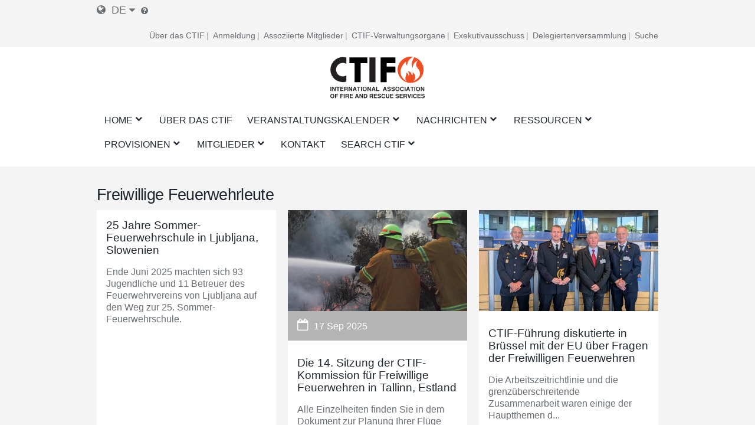

--- FILE ---
content_type: text/html; charset=UTF-8
request_url: https://ctif.org/de/taxonomy/term/10
body_size: 17288
content:
<!DOCTYPE html>
<html lang="de" dir="ltr" prefix="og: https://ogp.me/ns#">
  <head>
    <meta charset="utf-8" />
<script async src="https://www.googletagmanager.com/gtag/js?id=G-HH0V8X2RXH"></script>
<script>window.dataLayer = window.dataLayer || [];function gtag(){dataLayer.push(arguments)};gtag("js", new Date());gtag("set", "developer_id.dMDhkMT", true);gtag("config", "G-HH0V8X2RXH", {"groups":"default","page_placeholder":"PLACEHOLDER_page_location","allow_ad_personalization_signals":false});</script>
<meta name="abstract" content="Das CTIF wurde im Jahr 1900 in Paris als &quot;Comité Technique International de prevention et d&#039;extinction de Feu&quot; gegründet, um die Zusammenarbeit zwischen Feuerwehrleuten und anderen Experten auf dem Gebiet der Brandbekämpfung und des Rettungswesens in der ganzen Welt anzuregen und zu fördern." />
<meta name="keywords" content="CTIF, Feuerwehrleute, Feuer, Rettung" />
<link rel="canonical" href="https://ctif.org/de/taxonomy/term/10" />
<meta name="robots" content="Index, folgen" />
<link rel="image_src" href="/themes/ignite/assets/images/logos/ctif_header_logo_slogan.svg" />
<meta property="og:site_name" content="https://ctif.org/de/taxonomy/term/10 | CTIF - International Association of Fire Services for Safer Citizens through Skilled Firefighters" />
<meta property="og:url" content="https://ctif.org/de/taxonomy/term/10" />
<meta property="og:title" content="Freiwillige Feuerwehrleute" />
<meta property="og:image" content="https://ctif.org/themes/ignite/assets/images/logos/ctif_header_logo_slogan.svg" />
<meta property="og:image:url" content="https://ctif.org/themes/ignite/assets/images/logos/ctif_header_logo_slogan.svg" />
<meta name="twitter:card" content="summary_large_image" />
<meta name="twitter:title" content="https://ctif.org/de/taxonomy/term/10" />
<meta name="twitter:image" content="https://ctif.org/themes/ignite/assets/images/logos/ctif_header_logo_slogan.svg" />
<meta name="Generator" content="Drupal 10 (https://www.drupal.org)" />
<meta name="MobileOptimized" content="width" />
<meta name="HandheldFriendly" content="true" />
<meta name="viewport" content="width=device-width, initial-scale=1.0" />
<link rel="icon" href="/themes/ignite/assets/images/logos/favicon.ico" type="image/vnd.microsoft.icon" />
<link rel="alternate" hreflang="en" href="https://ctif.org/taxonomy/term/10" />
<link rel="alternate" hreflang="fr" href="https://ctif.org/fr/taxonomy/term/10" />
<link rel="alternate" hreflang="de" href="https://ctif.org/de/taxonomy/term/10" />
<link rel="alternate" hreflang="ru" href="https://ctif.org/ru/taxonomy/term/10" />
<link rel="alternate" hreflang="es" href="https://ctif.org/es/taxonomy/term/10" />
<link rel="alternate" hreflang="zh-hans" href="https://ctif.org/zh-hans/taxonomy/term/10" />

    <title>Freiwillige Feuerwehrleute | CTIF - International Association of Fire Services for Safer Citizens through Skilled Firefighters</title>
    <link rel="stylesheet" media="all" href="/sites/default/files/css/css_Yc2wWsNoIJV4i7kj9dlZCucI-YRMToMuQ4PoF1hrNeM.css?delta=0&amp;language=de&amp;theme=ignite&amp;include=eJw9zksOgzAMBNALOfhIyCRuatX5KE6gcPqiUrqxZvQWY69ktuNCxuCvnNiMIhv40hhzaYlUDgZ-d5X8wtBGJZ1-FSRm6YxRy0LqvBnYqNweYk-Uk8B265yuiVV4M_zeKZUwlOGgvEpI1ObQSg1ly7NSjuN8Af_mbnO3fQA4qkid" />
<link rel="stylesheet" media="all" href="/sites/default/files/css/css_-u4D1ssXAzSy88YUjo0luD8rOD1avxcTmnemenTUd-c.css?delta=1&amp;language=de&amp;theme=ignite&amp;include=eJw9zksOgzAMBNALOfhIyCRuatX5KE6gcPqiUrqxZvQWY69ktuNCxuCvnNiMIhv40hhzaYlUDgZ-d5X8wtBGJZ1-FSRm6YxRy0LqvBnYqNweYk-Uk8B265yuiVV4M_zeKZUwlOGgvEpI1ObQSg1ly7NSjuN8Af_mbnO3fQA4qkid" />

    
  </head>
  <body class="layout-full-size path-taxonomy">
        <a href="#main-content" class="visually-hidden focusable skip-link">
      Skip to main content
    </a>
    
      <div class="dialog-off-canvas-main-canvas" data-off-canvas-main-canvas>
    

<div id="page-wrapper" class="page-wrapper ">
    <div id="page">

                    <div id="preheader" class="preheader">
                <div class="section layout-container clearfix">

                    <div class="preheader-content">
                        <div class="preheader-left">
                              <div class="region region-language">
    <div id="block-dropdown-language-selector" class="block block-zanvidmar-dropdown-language">
  
    
      <div class="zanvidmar-dropdown-language-selector"><div class="js-dls-mini dls-mini" id="js-dls-mini"><span class="icon-lang"></span><span class="lang-id">de</span><span class="icon-dropdown"></span></div>
<div class="js-dls-full dls-full" id="js-dls-full"><span class="label"><span class="icon-lang"></span>Select language</span><div class="language-list"><a href="/de/taxonomy/term/10" class="active" hreflang="de">German<span class="lng-act-icon"></span></a><a href="/taxonomy/term/10" hreflang="en">English<span class="lng-act-icon"></span></a><a href="/fr/taxonomy/term/10" hreflang="fr">French<span class="lng-act-icon"></span></a><a href="/ru/taxonomy/term/10" hreflang="ru">Russian<span class="lng-act-icon"></span></a><a href="/es/taxonomy/term/10" hreflang="es">Spanish<span class="lng-act-icon"></span></a><a href="/zh-hans/taxonomy/term/10" hreflang="zh-hans">Chinese, Simplified<span class="lng-act-icon"></span></a></div></div>
<div id="automatic-translation-disclaimer" class="modal translation-disclaimer-modal">
  <div class="clearfix text-formatted field field--name-field-translation-disclaimer field--type-text-long field--label-above">
    <div class="field__label">Automatische Übersetzung Haftungsausschluss</div>
              <div class="field__item"><p>Vielen Dank, dass Sie sich für Automatic Translation entschieden haben. Derzeit bieten wir Übersetzungen aus dem Englischen ins Französische und Deutsche an, weitere Sprachen werden in naher Zukunft hinzukommen. Bitte beachten Sie, dass diese Übersetzungen von einem KI-Softwaredienst eines Drittanbieters erstellt werden. Wir haben festgestellt, dass die Übersetzungen größtenteils korrekt sind, aber nicht in jedem Fall perfekt. Um sicherzustellen, dass die Informationen, die Sie lesen, korrekt sind, lesen Sie bitte den Originalartikel auf Englisch. Wenn Sie einen Fehler in einer Übersetzung finden, auf den Sie uns aufmerksam machen möchten, wäre es sehr hilfreich, wenn Sie uns dies mitteilen würden. Wir können jeden Text oder Abschnitt korrigieren, sobald wir davon Kenntnis haben. Bitte zögern Sie nicht, unseren <a href="/user/17/contact">Webmaster zu kontaktieren</a>, um uns auf Übersetzungsfehler hinzuweisen.</p>
</div>
          </div>
</div><div class="lang-tooltip"><a class="ctif-tooltip" href="#automatic-translation-disclaimer" rel="modal:open"></a></div></div>

  </div>

  </div>

                                                    </div>
                        <div class="preheader-right">
                              <div class="region region-preheader">
    <nav role="navigation" aria-labelledby="block-headerright-menu" id="block-headerright" class="block block-menu navigation menu--header-right">
            
  <h2 class="visually-hidden" id="block-headerright-menu">Kopfzeile Rechts</h2>
  

        
              <ul class="menu">
                    <li class="menu-item">
        <a href="/de/ctif-der-internationale-verband-der-feuerwehren-und-rettungsdienste" target="_self" data-drupal-link-system-path="node/1009">Über das CTIF</a>
              </li>
                <li class="menu-item">
        <a href="/de/user/login" target="_self" rel="" class="mobile-enabled" data-drupal-link-system-path="user/login">Anmeldung</a>
              </li>
                <li class="menu-item">
        <a href="/de/commissions-and-groups/ctif-informationen-fuer-assoziierte-mitglieder" target="_self" data-drupal-link-system-path="node/1367">Assoziierte Mitglieder</a>
              </li>
                <li class="menu-item">
        <a href="/de/ctif-der-internationale-verband-der-feuerwehren-und-rettungsdienste" target="_self" data-drupal-link-system-path="node/1009">CTIF-Verwaltungsorgane</a>
              </li>
                <li class="menu-item">
        <a href="/de/der-ctif-exekutivausschuss" target="_self" data-drupal-link-system-path="node/1026">Exekutivausschuss</a>
              </li>
                <li class="menu-item">
        <a href="/de/commissions-and-groups/delegates-assembly/news" target="_self" data-drupal-link-system-path="commissions-and-groups/delegates-assembly/news">Delegiertenversammlung</a>
              </li>
                <li class="menu-item">
        <a href="/de/suchindex" target="_self" data-drupal-link-system-path="node/1308">Suche</a>
              </li>
        </ul>
  


  </nav>

  </div>

                        </div>
                    </div>
                </div>
            </div>

        <header id="header" class="header" role="banner" aria-label="Site header">
            <div class="section layout-container clearfix">
                                    <div id="mobile-menu-button" class="mobile-menu-button">
                        <div class="icon"></div>
                    </div>


                    <div class="main-header-content-wrapper">
                                                    <div class="site-branding">
                                  <div class="region region-site-branding">
    <div id="block-ignite-branding" class="block block-system block-system-branding-block">
  
    
        <a href="/de" rel="home" class="site-logo">
      <img src="/themes/ignite/assets/images/logos/ctif_header_logo_slogan.svg" alt="Home" />
    </a>
        <div class="site-name">
      <a href="/de" rel="home">CTIF - International Association of Fire Services for Safer Citizens through Skilled Firefighters</a>
    </div>
    </div>

  </div>

                            </div>
                        
                                                    <div class="header-navigation">
                                <div class="header-navigation-content">
                                      <div class="region region-navigation">
    <div id="block-mainnavigation" class="block block-superfish block-superfishmain">
  
    
      
<ul id="superfish-main" class="menu sf-menu sf-main sf-horizontal sf-style-none" role="menu" aria-label="Menu">
  

            
  <li id="main-standardfront-page" class="sf-depth-1 menuparent sf-first" role="none">
    
          <a href="/de" class="sf-depth-1 menuparent" role="menuitem" aria-haspopup="true" aria-expanded="false">Home</a>
    
          <ul class="sf-multicolumn" role="menu">
      <li class="sf-multicolumn-wrapper " role="none">
    
    
              <ol role="menu">
      
      

  
  <li id="main-menu-link-content5c750f7b-46b7-462c-87e0-e7c93e659c7b" class="sf-depth-2 sf-no-children sf-first sf-last" role="none">
    
          <a href="/de/sitemap" target="_self" class="sf-depth-2" role="menuitem">KARTE</a>
    
    
    
    
      </li>



              </ol>
      
    
          </li>
      </ul>
    
      </li>


  
  <li id="main-menu-link-content72a8845c-604e-4ee0-9b48-42849fc98d06" class="sf-depth-1 sf-no-children" role="none">
    
          <a href="/de/ctif-der-internationale-verband-der-feuerwehren-und-rettungsdienste" target="_self" class="sf-depth-1" role="menuitem">Über das CTIF</a>
    
    
    
    
      </li>


            
  <li id="main-menu-link-contenta89ddd8d-b893-4a0a-9c51-77dcf64b57b4" class="sf-depth-1 menuparent" role="none">
    
          <a href="/de/veranstaltungen" target="_self" class="sf-depth-1 menuparent" role="menuitem" aria-haspopup="true" aria-expanded="false">Veranstaltungskalender</a>
    
          <ul class="sf-multicolumn" role="menu">
      <li class="sf-multicolumn-wrapper " role="none">
    
    
              <ol role="menu">
      
      

  
  <li id="main-menu-link-contenta1360c9f-1817-4c1e-800c-8704f23183b9" class="sf-depth-2 sf-no-children sf-first" role="none">
    
          <a href="/de/topics/delegiertenversammlung" class="sf-depth-2" role="menuitem">Delegiertenversammlung</a>
    
    
    
    
      </li>


  
  <li id="main-menu-link-content2a2de7e2-67d8-4093-904e-203ee8c6ca51" class="sf-depth-2 sf-no-children" role="none">
    
          <a href="/de/commissions-and-groups/fire-rescue-new-challenges-ctif-yearly-seminar/news" target="_self" class="sf-depth-2" role="menuitem">CTIF-Seminare</a>
    
    
    
    
      </li>


  
  <li id="main-menu-link-contentfa0addbb-f36b-456d-b35e-3ce7e2e55ab8" class="sf-depth-2 sf-no-children" role="none">
    
          <a href="/de/veranstaltungen" target="_self" class="sf-depth-2" role="menuitem">Veranstaltungen</a>
    
    
    
    
      </li>



              </ol>
      
    
          </li>
      </ul>
    
      </li>


            
  <li id="main-menu-link-content51af62db-1ef3-4c87-9fdb-8d2bd8bdf248" class="sf-depth-1 menuparent" role="none">
    
          <a href="/de/nachrichten" target="_self" class="sf-depth-1 menuparent" role="menuitem" aria-haspopup="true" aria-expanded="false">Nachrichten</a>
    
          <ul class="sf-multicolumn" role="menu">
      <li class="sf-multicolumn-wrapper " role="none">
    
    
              <ol role="menu">
      
      

  
  <li id="main-menu-link-content1bfd9643-92d0-4a40-b885-6c49e6c0f3d2" class="sf-depth-2 sf-no-children sf-first" role="none">
    
          <a href="/de/news/sign-up-for-ctifs-newsletter" target="_self" class="sf-depth-2" role="menuitem">Newsletter</a>
    
    
    
    
      </li>


                      
  <li id="main-menu-link-content77aa914b-9876-4eeb-b254-22ab3e1b957b" class="sf-depth-2 sf-multicolumn-column menuparent sf-last" role="none">
        <div class="sf-multicolumn-column">
    
          <a href="/de/nachrichten" class="sf-depth-2 menuparent" role="menuitem" aria-haspopup="true" aria-expanded="false">Weltweite F&amp;R-Nachrichten </a>
    
    
    
              <ol role="menu">
      
      

            
  <li id="main-menu-link-content7a31273d-0d5a-4e7b-88a2-9c912af4e27d" class="sf-depth-3 menuparent sf-first" role="none">
    
          <a href="/de/topics/ctif-nachrichten-newsletters" title="Nachrichten für und über CTIF-Mitglieder" class="sf-depth-3 menuparent" role="menuitem" aria-haspopup="true" aria-expanded="false">Neuigkeiten vom CTIF </a>
    
    
    
              <ul role="menu">
      
      

  
  <li id="main-menu-link-contentc4e30397-670a-4aba-bdca-366b1b2a5ceb" class="sf-depth-4 sf-no-children sf-first sf-last" role="none">
    
          <a href="/de/commissions-and-groups/delegates-assembly/news" target="_self" class="sf-depth-4" role="menuitem">Delegiertenversammlung</a>
    
    
    
    
      </li>



              </ul>
      
    
    
      </li>


  
  <li id="main-menu-link-contente95c0461-9618-4fd7-884c-e654e78383a3" class="sf-depth-3 sf-no-children" role="none">
    
          <a href="/de/commissions-and-groups/forest-fires/news" target="_self" class="sf-depth-3" role="menuitem">Wildfeuer-Infos</a>
    
    
    
    
      </li>


  
  <li id="main-menu-link-content11c3e49c-cb22-48cb-bde2-eb58d3394c3d" class="sf-depth-3 sf-no-children" role="none">
    
          <a href="/de/commissions-and-groups/delegates-assembly/news" target="_self" class="sf-depth-3" role="menuitem">Delegiertenversammlung </a>
    
    
    
    
      </li>


  
  <li id="main-menu-link-content786a6ef7-7293-4747-bbdb-82d93b840976" class="sf-depth-3 sf-no-children" role="none">
    
          <a href="/de/commissions-and-groups/hazardous-materials/news" target="_self" class="sf-depth-3" role="menuitem">Nachrichten über gefährliche Materialien</a>
    
    
    
    
      </li>


  
  <li id="main-menu-link-content8b3f5c09-6b51-4449-b4ee-43926328cbf9" class="sf-depth-3 sf-no-children" role="none">
    
          <a href="/de/commissions-and-groups/extrication-and-new-technology/news" target="_self" class="sf-depth-3" role="menuitem">Extrusion &amp; neue Technologie Nachrichten</a>
    
    
    
    
      </li>


  
  <li id="main-menu-link-content88df4edc-1be5-45bc-8c3a-570096304d15" class="sf-depth-3 sf-no-children" role="none">
    
          <a href="/de/commissions-and-groups/fire-prevention/news" target="_self" class="sf-depth-3" role="menuitem">Nachrichten zum Brandschutz</a>
    
    
    
    
      </li>


  
  <li id="main-menu-link-content1cab184e-fe8d-4edf-978b-edbfef8b323e" class="sf-depth-3 sf-no-children" role="none">
    
          <a href="/de/commissions-and-groups/firefighters-health/news" target="_self" class="sf-depth-3" role="menuitem">Nachrichten über die Gesundheit von Feuerwehrleuten</a>
    
    
    
    
      </li>


  
  <li id="main-menu-link-content3e0b4815-a237-4f15-b0f1-f773a3b6f0a7" class="sf-depth-3 sf-no-children" role="none">
    
          <a href="/de/commissions-and-groups/forest-fires/news" target="_self" class="sf-depth-3" role="menuitem">Waldbrand-Nachrichten</a>
    
    
    
    
      </li>


  
  <li id="main-menu-link-contentbe80fca2-f318-45c1-a507-c6d41e554797" class="sf-depth-3 sf-no-children" role="none">
    
          <a href="/de/commissions-and-groups/highrise-fires/news" target="_self" class="sf-depth-3" role="menuitem">Hochhausbrand Nachrichten</a>
    
    
    
    
      </li>


  
  <li id="main-menu-link-contentc173db46-1b36-41be-86be-1d02729dc5e5" class="sf-depth-3 sf-no-children" role="none">
    
          <a href="/de/commissions-and-groups/firefighters-line-duty-deaths/news" target="_self" class="sf-depth-3" role="menuitem">Todesfälle von Feuerwehrleuten bei der Ausübung ihrer Tätigkeit</a>
    
    
    
    
      </li>


  
  <li id="main-menu-link-content18ed4b8b-8f24-4b29-bd59-849b31b81497" class="sf-depth-3 sf-no-children" role="none">
    
          <a href="/de/commissions-and-groups/terrorism/news" target="_self" class="sf-depth-3" role="menuitem">Terrorismus</a>
    
    
    
    
      </li>



              </ol>
      
    
    
        </div>
      </li>



              </ol>
      
    
          </li>
      </ul>
    
      </li>


            
  <li id="main-menu-link-content22fb620b-e102-4159-ac1b-19d59445c6da" class="sf-depth-1 menuparent" role="none">
    
          <a href="/de/ressourcen" target="_self" class="sf-depth-1 menuparent" role="menuitem" aria-haspopup="true" aria-expanded="false">Ressourcen</a>
    
          <ul class="sf-multicolumn" role="menu">
      <li class="sf-multicolumn-wrapper " role="none">
    
    
              <ol role="menu">
      
      

  
  <li id="main-menu-link-content5b64a5cc-c207-4b41-bc6c-7030011abc2c" class="sf-depth-2 sf-no-children sf-first" role="none">
    
          <a href="/de/ctiforg-ressourcen-bibliothek-ausbildung-und-schulung" class="sf-depth-2" role="menuitem">Dokumentenbibliothek </a>
    
    
    
    
      </li>


  
  <li id="main-menu-link-content1c9211f1-7e4e-4d3c-b0ea-85e028b8cf58" class="sf-depth-2 sf-no-children" role="none">
    
          <a href="/de/commissions-and-groups/iso-17840-die-erste-weltweite-norm-fuer-feuerwehren" class="sf-depth-2" role="menuitem">ISO 17840 </a>
    
    
    
    
      </li>


  
  <li id="main-menu-link-content6ba35c23-9058-4bca-b1c3-c2dab3bf300d" class="sf-depth-2 sf-no-children" role="none">
    
          <a href="/de/commissions-and-groups/ctif-zentrum-fuer-weltbrandstatistik" target="_self" class="sf-depth-2" role="menuitem">Weltbrandstatistik</a>
    
    
    
    
      </li>


  
  <li id="main-menu-link-content5d740ef3-e3d1-4d91-b10a-e8f2ab75905e" class="sf-depth-2 sf-no-children" role="none">
    
          <a href="/de/video-archiv" class="sf-depth-2" role="menuitem">Video</a>
    
    
    
    
      </li>


  
  <li id="main-menu-link-content722d7f55-f494-42f8-9e1f-452889e16d2a" class="sf-depth-2 sf-no-children" role="none">
    
          <a href="https://www.youtube.com/channel/UCfquBWswd31_HT6df2chclQ/videos?view_as=subscriber" target="_self" class="sf-depth-2 sf-external" role="menuitem">CTIF Nachrichten auf YouTube</a>
    
    
    
    
      </li>


  
  <li id="main-menu-link-content3850992e-d793-4909-b80c-e63fee6f4e9e" class="sf-depth-2 sf-no-children" role="none">
    
          <a href="/de/suchindex" target="_self" class="sf-depth-2" title="Suche auf CTIF.org nach Themenkategorien oder bestimmten Begriffen" role="menuitem">Suchanleitung</a>
    
    
    
    
      </li>


  
  <li id="main-menu-link-content142fbf89-b80b-42aa-9aba-c2193d9e218a" class="sf-depth-2 sf-no-children" role="none">
    
          <a href="/de/search" target="_self" class="sf-depth-2" role="menuitem">Suche</a>
    
    
    
    
      </li>



              </ol>
      
    
          </li>
      </ul>
    
      </li>


            
  <li id="main-menu-link-content4493a488-1fe4-45e1-9e66-1699c8918efc" class="sf-depth-1 menuparent" role="none">
    
          <a href="/de/ctif-der-internationale-verband-der-feuerwehren-und-rettungsdienste" target="_self" title="Dies sind die Arbeitskommissionen und Arbeitsgruppen des CTIF, in denen spezifische Themen auf der Grundlage ausgewählter Fachgebiete diskutiert werden. " class="sf-depth-1 menuparent" role="menuitem" aria-haspopup="true" aria-expanded="false">Provisionen</a>
    
          <ul class="sf-multicolumn" role="menu">
      <li class="sf-multicolumn-wrapper " role="none">
    
    
              <ol role="menu">
      
      

                      
  <li id="main-menu-link-content54aa6ada-2f31-4466-88db-cda2ece51143" class="sf-depth-2 sf-multicolumn-column menuparent sf-first" role="none">
        <div class="sf-multicolumn-column">
    
          <a href="/de/commissions-and-groups/ctif-kommission-fuer-wettbewerbe" target="_self" rel="" class="sf-depth-2 menuparent" role="menuitem" aria-haspopup="true" aria-expanded="false">Wettbewerbe</a>
    
    
    
              <ol role="menu">
      
      

  
  <li id="main-menu-link-content525ce41c-0c0d-4691-b9e9-ed3a7053b5a0" class="sf-depth-3 sf-no-children sf-first sf-last" role="none">
    
          <a href="https://ctif.org/taxonomy/term/260" class="sf-depth-3 sf-external" role="menuitem">Die Kommission für Feuerwehrsport</a>
    
    
    
    
      </li>



              </ol>
      
    
    
        </div>
      </li>


  
  <li id="main-menu-link-contente8afd462-6cb7-4333-8f29-9a9855aefbb8" class="sf-depth-2 sf-no-children" role="none">
    
          <a href="/de/der-ctif-exekutivausschuss" target="_self" class="sf-depth-2" role="menuitem">CTIF-Exekutivausschuss</a>
    
    
    
    
      </li>


  
  <li id="main-menu-link-contentb3f25699-4a76-45ed-8638-dc46bb7edefb" class="sf-depth-2 sf-no-children" role="none">
    
          <a href="/de/commissions-and-groups/freisetzung-und-neue-technologie" target="_self" rel="" class="sf-depth-2" role="menuitem">Freisetzung und neue Technologie</a>
    
    
    
    
      </li>


  
  <li id="main-menu-link-contentab804112-8dd3-4118-b30a-822878644a02" class="sf-depth-2 sf-no-children" role="none">
    
          <a href="/de/commissions-and-groups/ctif-zentrum-fuer-weltbrandstatistik" target="_self" rel="" class="sf-depth-2" role="menuitem">CTIF Zentrum für Brandstatistik</a>
    
    
    
    
      </li>


  
  <li id="main-menu-link-content34e5038d-c145-4e19-9d64-3a4cc91dd67c" class="sf-depth-2 sf-no-children" role="none">
    
          <a href="/de/commissions-and-groups/frauen-feuerwehr-und-rettungsdiensten" target="_self" rel="" class="sf-depth-2" role="menuitem">Frauen in Feuerwehr und Rettungsdiensten</a>
    
    
    
    
      </li>


  
  <li id="main-menu-link-content4121e3d0-32b8-4e42-86a2-9a0740c789b9" class="sf-depth-2 sf-no-children" role="none">
    
          <a href="/de/commissions-and-groups/die-nordische-und-baltische-ctic-kommission" class="sf-depth-2" role="menuitem">Nordic and Baltic Working Group</a>
    
    
    
    
      </li>


  
  <li id="main-menu-link-content6fb0bd23-e25c-4b8c-b325-5d9eae675dce" class="sf-depth-2 sf-no-children" role="none">
    
          <a href="/de/topics/tunnelbraende" class="sf-depth-2" role="menuitem">The CTIF Commission for Firefighting in Tunnels</a>
    
    
    
    
      </li>


  
  <li id="main-menu-link-content80dc1017-aa4d-4ccc-a9cc-41869bfc09f5" class="sf-depth-2 sf-no-children" role="none">
    
          <a href="https://www.ctif.org/commissions-and-groups/fire-and-rescue-airports" class="sf-depth-2 sf-external" role="menuitem">Feuerwehr und Rettungsdienst an Flughäfen</a>
    
    
    
    
      </li>


  
  <li id="main-menu-link-contentbb1e23aa-5570-4ca2-80a4-4c590cde8f1f" class="sf-depth-2 sf-no-children" role="none">
    
          <a href="/de/commissions-and-groups/ctif-kommission-fuer-die-gesundheit-der-feuerwehrleute" target="_self" class="sf-depth-2" role="menuitem">Kommission für die Gesundheit von Feuerwehrleuten</a>
    
    
    
    
      </li>


  
  <li id="main-menu-link-content650dc81f-36e6-4af6-8019-14a3f37e9288" class="sf-depth-2 sf-no-children" role="none">
    
          <a href="/de/commissions-and-groups/gefaehrliche-materialien" target="_self" rel="" class="sf-depth-2" role="menuitem">Gefährliche Materialien</a>
    
    
    
    
      </li>


  
  <li id="main-menu-link-content097f6fa2-a155-4e68-9607-93d7c9a9f673" class="sf-depth-2 sf-no-children" role="none">
    
          <a href="/de/commissions-and-groups/brandverhuetung" target="_self" rel="" class="sf-depth-2" role="menuitem">Brandverhütung</a>
    
    
    
    
      </li>


  
  <li id="main-menu-link-contentc6acc5de-51e6-4e51-9354-937724f3afe6" class="sf-depth-2 sf-no-children" role="none">
    
          <a href="/de/commissions-and-groups/kommission-fuer-die-freiwillige-feuerwehr" target="_self" rel="" class="sf-depth-2" role="menuitem">Freiwillige Feuerwehrleute</a>
    
    
    
    
      </li>


  
  <li id="main-menu-link-contentdecd5875-09f5-49c3-9d90-06a7f27bf596" class="sf-depth-2 sf-no-children" role="none">
    
          <a href="/de/commissions-and-groups/internationale-kommission-der-jugendleiter" target="_self" rel="" class="sf-depth-2" role="menuitem">Internationale Kommission der Jugendleiter</a>
    
    
    
    
      </li>


  
  <li id="main-menu-link-contentdc48f91c-2e96-4964-8468-143eaa361602" class="sf-depth-2 sf-no-children" role="none">
    
          <a href="/de/commissions-and-groups/history-commission" target="_self" rel="" class="sf-depth-2" role="menuitem">Kommission für Geschichte</a>
    
    
    
    
      </li>


  
  <li id="main-menu-link-content3b7dcfd6-a628-42bc-92cb-76d784142a4a" class="sf-depth-2 sf-no-children" role="none">
    
          <a href="/de/commissions-and-groups/waldbraende" target="_self" rel="" class="sf-depth-2" role="menuitem">Waldbrände</a>
    
    
    
    
      </li>


  
  <li id="main-menu-link-contentc6de6e63-6c03-47f8-acea-a1b9654841ad" class="sf-depth-2 sf-no-children" role="none">
    
          <a href="/de/commissions-and-groups/kommission-europa" target="_self" rel="" class="sf-depth-2" role="menuitem">Kommission Europa</a>
    
    
    
    
      </li>


  
  <li id="main-menu-link-content84f83e00-7f68-483c-bc76-b614eb592dec" class="sf-depth-2 sf-no-children" role="none">
    
          <a href="https://ctif.org/commissions-and-groups/ctif-fire-investigations-group" class="sf-depth-2 sf-external" role="menuitem">Arbeitsgruppe Brandursachenermittlung</a>
    
    
    
    
      </li>


  
  <li id="main-menu-link-contenta8daf81d-3cdf-4623-b858-4a310b6ea3c7" class="sf-depth-2 sf-no-children" role="none">
    
          <a href="https://www.ctif.org/commissions-and-groups/ctif-sweden" class="sf-depth-2 sf-external" title="Das Nationalkomitee CTIF Schweden" role="menuitem">CTIF Schweden</a>
    
    
    
    
      </li>



              </ol>
      
    
          </li>
      </ul>
    
      </li>


            
  <li id="main-menu-link-content36b8b52b-4a3a-4f10-92ef-2e9de9bab1b1" class="sf-depth-1 menuparent" role="none">
    
          <a href="/de/wie-wird-man-mitglied" target="_self" rel="" class="sf-depth-1 menuparent" role="menuitem" aria-haspopup="true" aria-expanded="false">Mitglieder</a>
    
          <ul class="sf-multicolumn" role="menu">
      <li class="sf-multicolumn-wrapper " role="none">
    
    
              <ol role="menu">
      
      

  
  <li id="main-menu-link-content32b16c4b-440f-4468-85d1-aafbc28868e0" class="sf-depth-2 sf-no-children sf-first" role="none">
    
          <a href="/de/news/der-offizielle-ctif-online-shop-ist-jetzt-geoeffnet" target="_self" class="sf-depth-2" role="menuitem">CTIF Laden</a>
    
    
    
    
      </li>


  
  <li id="main-menu-link-contenta1dfc71d-d6d3-48e0-99f0-b40e23013362" class="sf-depth-2 sf-no-children" role="none">
    
          <a href="/de/der-ctif-exekutivausschuss" class="sf-depth-2" role="menuitem">Exekutivausschuss</a>
    
    
    
    
      </li>


  
  <li id="main-menu-link-content3202b066-47b4-4715-b433-585f9e322a0d" class="sf-depth-2 sf-no-children" role="none">
    
          <a href="/de/liste-der-ctif-beamten" target="_self" rel="" class="sf-depth-2" role="menuitem">Kontakt zu CTIF-Beamten</a>
    
    
    
    
      </li>


  
  <li id="main-menu-link-content9a8bc57b-1a04-4e46-b6ae-7acfd19d7c51" class="sf-depth-2 sf-no-children" role="none">
    
          <a href="/de/wie-wird-man-mitglied" target="_self" rel="" class="sf-depth-2" role="menuitem">Wie wird man Mitglied?</a>
    
    
    
    
      </li>


  
  <li id="main-menu-link-content9e5368be-4e2b-4e01-ba57-53f7bfca3a65" class="sf-depth-2 sf-no-children" role="none">
    
          <a href="/de/commissions-and-groups/ctif-informationen-fuer-assoziierte-mitglieder" target="_self" class="sf-depth-2" role="menuitem">Informationen für assoziierte Mitglieder</a>
    
    
    
    
      </li>


  
  <li id="main-menu-link-content21da09f0-eb42-49ac-80a8-064655a5f484" class="sf-depth-2 sf-no-children" role="none">
    
          <a href="/de/assoziierte-mitglieder" class="sf-depth-2" role="menuitem">Assoziierte Mitglieder</a>
    
    
    
    
      </li>


  
  <li id="main-menu-link-content39ddfa83-ca9d-4e6a-8fda-0bac1b148265" class="sf-depth-2 sf-no-children" role="none">
    
          <a href="/de/mitgliedslaender" class="sf-depth-2" role="menuitem">Mitgliedsländer</a>
    
    
    
    
      </li>


  
  <li id="main-menu-link-content71204828-ebf2-401d-8cf4-bb867f1ba9d9" class="sf-depth-2 sf-no-children" role="none">
    
          <a href="/de/ehrenmitglieder" class="sf-depth-2" role="menuitem">Ehrenmitglieder</a>
    
    
    
    
      </li>



              </ol>
      
    
          </li>
      </ul>
    
      </li>


  
  <li id="main-menu-link-contentdbb258e2-9e05-406f-9df7-19f1041bf87c" class="sf-depth-1 sf-no-children" role="none">
    
          <a href="https://www.ctif.org/list-ctif-officers" class="sf-depth-1 sf-external" role="menuitem">Kontakt</a>
    
    
    
    
      </li>


            
  <li id="main-menu-link-contentd0ca59d6-6c67-4459-8d44-c67b08a8c56e" class="sf-depth-1 menuparent sf-last" role="none">
    
          <a href="/de/node/1954" class="sf-depth-1 menuparent" role="menuitem" aria-haspopup="true" aria-expanded="false">Search CTIF</a>
    
          <ul class="sf-multicolumn" role="menu">
      <li class="sf-multicolumn-wrapper " role="none">
    
    
              <ol role="menu">
      
      

                      
  <li id="main-menu-link-contentb6b1f9b1-fef0-48c9-ae5d-6505e24c2a61" class="sf-depth-2 sf-multicolumn-column menuparent sf-first sf-last" role="none">
        <div class="sf-multicolumn-column">
    
          <a href="/de/suchindex" target="_self" class="sf-depth-2 menuparent" role="menuitem" aria-haspopup="true" aria-expanded="false">Suche</a>
    
    
    
              <ol role="menu">
      
      

  
  <li id="main-menu-link-contentf5a1aa8b-9a43-45cf-94b6-9d7904a7ffd5" class="sf-depth-3 sf-no-children sf-first" role="none">
    
          <a href="/de/themen" class="sf-depth-3" role="menuitem">Suche nach Thema</a>
    
    
    
    
      </li>



              </ol>
      
    
    
        </div>
      </li>



              </ol>
      
    
          </li>
      </ul>
    
      </li>


</ul>

  </div>

  </div>

                                </div>
                            </div>
                                            </div>

                            </div>

                    </header>

                                                                                                                                                                                                                                                                                                                                        
        

        <div id="main-wrapper" class="layout-main-wrapper clearfix">
            <div id="main" class="layout-main clearfix ">
                <div class="layout-main-row">


                                        <main id="content" class="region-id-main main-content" role="main">
                        <section class="section">
                            <a id="main-content" tabindex="-1"></a>
                              <div class="region region-content">
    <div data-drupal-messages-fallback class="hidden"></div>
<div id="block-ignite-content" class="block block-system block-system-main-block">
  
    
      <div class="views-element-container">
<div class="view view-taxonomy-term view-id-taxonomy_term view-display-id-page_1 js-view-dom-id-d30cd6b9b08c235a508096e6fdf572e331575bead2aac0393c2d146fd0b0f77f">
              
            
              <div class="view-header">
            <div id="taxonomy-term-10" class="taxonomy-term vocabulary-permissions-category">
  
          <h2>
            <div class="field field--name-name field--type-string field--label-hidden field__item">Freiwillige Feuerwehrleute</div>
      </h2>
    
  <div class="content">
    
  </div>
</div>

        </div>
                  
              <div class="view-content">
                <div class="views-row"><article data-history-node-id="2958" class="content-without-main-image">
    <div class="boxed-teaser-wrapper boxed-teaser-news-wrapper">

        
        <div class="boxed-teaser-header">
                            </div>

        <div class="boxed-teaser-image">
                            <div class="field field--name-field-cover-image-media field--type-entity-reference field--label-hidden field__item">
      <img src="/themes/ignite/assets/images/default_images/default_image.png" alt="CTIF default image (logo)">

  </div>
                    </div>
        <div class="boxed-teaser-content">


            <div class="btc-title">
                                    
                                            <h3 class="teaser-title">
                          <a href="/de/news/25-jahre-sommer-feuerwehrschule-ljubljana-slowenien" rel="bookmark">
                            <span class="field field--name-title">
                              25 Jahre Sommer-Feuerwehrschule in Ljubljana, Slowenien
                            </span>
                          </a>
                        </h3>
                                                </div>

            <div class="btc-summary">
                                    
  
Ende Juni 2025 machten sich 93 Jugendliche und 11 Betreuer des Feuerwehrvereins von Ljubljana auf den Weg zur 25. Sommer-Feuerwehrschule.
                            </div>

                                                                                                                     
            <div class="btc-footer">
                
    <div class="published">
        29 Jul 2025    </div>

    <div class="read-more">
        <a href="/de/news/25-jahre-sommer-feuerwehrschule-ljubljana-slowenien" rel="tag" title="25 Jahre Sommer-Feuerwehrschule in Ljubljana, Slowenien" hreflang="en">Mehr lesen<span class="visually-hidden">25 Jahre Sommer-Feuerwehrschule in Ljubljana, Slowenien</span></a>
    </div>

            </div>




        </div>
                <a class="link-overlay" href="/de/news/25-jahre-sommer-feuerwehrschule-ljubljana-slowenien" rel="bookmark"><span class="field field--name-title field--type-string field--label-hidden">25 Jahre Sommer-Feuerwehrschule in Ljubljana, Slowenien</span>
</a>
        
    </div>
</article>
</div>
    <div class="views-row"><article data-history-node-id="2952">
    <div class="boxed-teaser-wrapper boxed-teaser-event-wrapper">

        
        <div class="boxed-teaser-header">
            
    


<div class="event-date-wr">
    <div class="event-date">

                <div class="field field--name-field-date field--type-daterange field--label-hidden field__item">
            <time datetime="2025-09-17T08:00:00+00:00" class="datetime">17 Sep 2025</time>

            
        </div>
        

    </div>
</div>        </div>

        <div class="boxed-teaser-image">
                  
            <div class="field field--name-field-cover-image-media field--type-entity-reference field--label-hidden field__item">  <a href="/events/14th-meeting-ctif-volunteer-firefighters-commission-tallinn-estonia-september-2025" hreflang="en"><img loading="lazy" src="/sites/default/files/styles/cover_image_boxed_teaser/public/2018-12/ACTRFS_Volunteer_Firefighters%20-%20Wikipedia.jpg?h=50ca6c4e&amp;itok=EW-h8pbo" width="960" height="540" alt="Volunteer forest forest firefighters. Photo by Wikipedia" class="image-style-cover-image-boxed-teaser" />

</a>
</div>
      
    
    


<div class="event-date-wr">
    <div class="event-date">

                <div class="field field--name-field-date field--type-daterange field--label-hidden field__item">
            <time datetime="2025-09-17T08:00:00+00:00" class="datetime">17 Sep 2025</time>

            
        </div>
        

    </div>
</div>        </div>
        <div class="boxed-teaser-content">


            <div class="btc-title">
                                    
                                            <h3 class="teaser-title">
                          <a href="/de/events/die-14-sitzung-der-ctif-kommission-fuer-freiwillige-feuerwehren-tallinn-estland" rel="bookmark">
                            <span class="field field--name-title">
                              Die 14. Sitzung der CTIF-Kommission für Freiwillige Feuerwehren in Tallinn, Estland
                            </span>
                          </a>
                        </h3>
                                                </div>

            <div class="btc-summary">
                                    

Alle Einzelheiten finden Sie in dem Dokument zur Planung Ihrer Flüge und Ihrer Unterkunft, das den K...
                            </div>

                                                                                                                     
            <div class="btc-footer">
                
    
    


    <div class="event-location-wr">
       
            <div class="field field--name-field-location field--type-string field--label-hidden field__item">Tallinn, Estland</div>
      
    </div>

            </div>




        </div>
                <a class="link-overlay" href="/de/events/die-14-sitzung-der-ctif-kommission-fuer-freiwillige-feuerwehren-tallinn-estland" rel="bookmark"><span class="field field--name-title field--type-string field--label-hidden">Die 14. Sitzung der CTIF-Kommission für Freiwillige Feuerwehren in Tallinn, Estland</span>
</a>
        
    </div>
</article>
</div>
    <div class="views-row"><article data-history-node-id="2874">
    <div class="boxed-teaser-wrapper boxed-teaser-news-wrapper">

        
        <div class="boxed-teaser-header">
                            </div>

        <div class="boxed-teaser-image">
                            
            <div class="field field--name-field-cover-image-media field--type-entity-reference field--label-hidden field__item">  <img loading="lazy" src="/sites/default/files/styles/cover_image_boxed_teaser/public/2025-05/WhatsApp%20Image%202025-05-13%20at%2005.48.18.jpeg?itok=zSgSP37G" width="960" height="540" alt="Hearing at the EU parliament in early May 2025. " class="image-style-cover-image-boxed-teaser" />


</div>
      
                    </div>
        <div class="boxed-teaser-content">


            <div class="btc-title">
                                    
                                            <h3 class="teaser-title">
                          <a href="/de/news/ctif-fuehrung-diskutierte-bruessel-mit-der-eu-ueber-fragen-der-freiwilligen-feuerwehren" rel="bookmark">
                            <span class="field field--name-title">
                              CTIF-Führung diskutierte in Brüssel mit der EU über Fragen der Freiwilligen Feuerwehren
                            </span>
                          </a>
                        </h3>
                                                </div>

            <div class="btc-summary">
                                    

Die Arbeitszeitrichtlinie und die grenzüberschreitende Zusammenarbeit waren einige der Hauptthemen d...
                            </div>

                                                                                                                     
            <div class="btc-footer">
                
    <div class="published">
        14 May 2025    </div>

    <div class="read-more">
        <a href="/de/news/ctif-fuehrung-diskutierte-bruessel-mit-der-eu-ueber-fragen-der-freiwilligen-feuerwehren" rel="tag" title="CTIF-Führung diskutierte in Brüssel mit der EU über Fragen der Freiwilligen Feuerwehren" hreflang="en">Mehr lesen<span class="visually-hidden">CTIF-Führung diskutierte in Brüssel mit der EU über Fragen der Freiwilligen Feuerwehren</span></a>
    </div>

            </div>




        </div>
                <a class="link-overlay" href="/de/news/ctif-fuehrung-diskutierte-bruessel-mit-der-eu-ueber-fragen-der-freiwilligen-feuerwehren" rel="bookmark"><span class="field field--name-title field--type-string field--label-hidden">CTIF-Führung diskutierte in Brüssel mit der EU über Fragen der Freiwilligen Feuerwehren</span>
</a>
        
    </div>
</article>
</div>
    <div class="views-row"><article data-history-node-id="2846">
    <div class="boxed-teaser-wrapper boxed-teaser-event-wrapper">

        
        <div class="boxed-teaser-header">
            
    


<div class="event-date-wr">
    <div class="event-date">

                <div class="field field--name-field-date field--type-daterange field--label-hidden field__item">
            <time datetime="2025-05-08T08:00:00+00:00" class="datetime">8 May 2025</time>

            
        </div>
        

    </div>
</div>        </div>

        <div class="boxed-teaser-image">
                  
            <div class="field field--name-field-cover-image-media field--type-entity-reference field--label-hidden field__item">  <a href="/events/13th-meeting-ctif-volunteer-firefighters-commission-held-online-may" hreflang="en"><img loading="lazy" src="/sites/default/files/styles/cover_image_boxed_teaser/public/2025-04/Screen%20Shot%202025-04-16%20at%2010.07.41.png?itok=b8C5HTay" width="960" height="540" alt="Screenshot of the invitation" class="image-style-cover-image-boxed-teaser" />

</a>
</div>
      
    
    


<div class="event-date-wr">
    <div class="event-date">

                <div class="field field--name-field-date field--type-daterange field--label-hidden field__item">
            <time datetime="2025-05-08T08:00:00+00:00" class="datetime">8 May 2025</time>

            
        </div>
        

    </div>
</div>        </div>
        <div class="boxed-teaser-content">


            <div class="btc-title">
                                    
                                            <h3 class="teaser-title">
                          <a href="/de/events/die-13-sitzung-der-ctif-kommission-der-freiwilligen-feuerwehren-fand-im-mai-online-statt" rel="bookmark">
                            <span class="field field--name-title">
                              Die 13. Sitzung der CTIF-Kommission der Freiwilligen Feuerwehren fand im Mai online statt
                            </span>
                          </a>
                        </h3>
                                                </div>

            <div class="btc-summary">
                                    

Die Mitglieder der Kommission werden hiermit zur virtuellen Sitzung der Kommission für die Freiwilli...
                            </div>

                                                                                                                     
            <div class="btc-footer">
                
    
    


    <div class="event-location-wr">
       
            <div class="field field--name-field-location field--type-string field--label-hidden field__item">Virtuell</div>
      
    </div>

            </div>




        </div>
                <a class="link-overlay" href="/de/events/die-13-sitzung-der-ctif-kommission-der-freiwilligen-feuerwehren-fand-im-mai-online-statt" rel="bookmark"><span class="field field--name-title field--type-string field--label-hidden">Die 13. Sitzung der CTIF-Kommission der Freiwilligen Feuerwehren fand im Mai online statt</span>
</a>
        
    </div>
</article>
</div>
    <div class="views-row"><article data-history-node-id="2795">
    <div class="boxed-teaser-wrapper boxed-teaser-news-wrapper">

        
        <div class="boxed-teaser-header">
                            </div>

        <div class="boxed-teaser-image">
                            
            <div class="field field--name-field-cover-image-media field--type-entity-reference field--label-hidden field__item">  <img loading="lazy" src="/sites/default/files/styles/cover_image_boxed_teaser/public/2025-02/Screenshot%202025-02-28%20at%2010.58.27.png?itok=2pvzIr2i" width="960" height="540" alt="Screenshot from the CTV video" class="image-style-cover-image-boxed-teaser" />


</div>
      
                    </div>
        <div class="boxed-teaser-content">


            <div class="btc-title">
                                    
                                            <h3 class="teaser-title">
                          <a href="/de/news/zwei-chefs-der-freiwilligen-feuerwehr-von-nova-scotia-erhalten-nach-einem-toedlichen" rel="bookmark">
                            <span class="field field--name-title">
                              Zwei Chefs der Freiwilligen Feuerwehr von Nova Scotia erhalten nach einem tödlichen Zusammenstoß zwi...
                            </span>
                          </a>
                        </h3>
                                                </div>

            <div class="btc-summary">
                                    

Die beiden kanadischen freiwilligen Feuerwehrmänner waren Berichten zufolge zu einem Schneemobilunfa...
                            </div>

                                                                                                                     
            <div class="btc-footer">
                
    <div class="published">
        28 Feb 2025    </div>

    <div class="read-more">
        <a href="/de/news/zwei-chefs-der-freiwilligen-feuerwehr-von-nova-scotia-erhalten-nach-einem-toedlichen" rel="tag" title="Zwei Chefs der Freiwilligen Feuerwehr von Nova Scotia erhalten nach einem tödlichen Zusammenstoß zwischen einem Feuerwehrfahrzeug und einem Motorschlittenfahrer Fahrverbot..." hreflang="en">Mehr lesen<span class="visually-hidden">Zwei Chefs der Freiwilligen Feuerwehr von Nova Scotia erhalten nach einem tödlichen Zusammenstoß zwischen einem Feuerwehrfahrzeug und einem Motorschlittenfahrer Fahrverbot...</span></a>
    </div>

            </div>




        </div>
                <a class="link-overlay" href="/de/news/zwei-chefs-der-freiwilligen-feuerwehr-von-nova-scotia-erhalten-nach-einem-toedlichen" rel="bookmark"><span class="field field--name-title field--type-string field--label-hidden">Zwei Chefs der Freiwilligen Feuerwehr von Nova Scotia erhalten nach einem tödlichen Zusammenstoß zwischen einem Feuerwehrfahrzeug und einem Motorschlittenfahrer Fahrverbot...</span>
</a>
        
    </div>
</article>
</div>
    <div class="views-row"><article data-history-node-id="2617">
    <div class="boxed-teaser-wrapper boxed-teaser-news-wrapper">

        
        <div class="boxed-teaser-header">
                            </div>

        <div class="boxed-teaser-image">
                            
            <div class="field field--name-field-cover-image-media field--type-entity-reference field--label-hidden field__item">  <img loading="lazy" src="/sites/default/files/styles/cover_image_boxed_teaser/public/2024-10/Screen%20Shot%202024-10-22%20at%2012.51.09.png?itok=Xk8uvvUH" width="960" height="540" alt="Illustrations of an injured firefighter. From an idea by Bjorn Ulfsson / CTIF, executed by Chat GPT. " class="image-style-cover-image-boxed-teaser" />


</div>
      
                    </div>
        <div class="boxed-teaser-content">


            <div class="btc-title">
                                    
                                            <h3 class="teaser-title">
                          <a href="/de/news/haben-freiwillige-eine-ausreichende-unfallversicherung-leistungen-fuer-ehemals-gesunde" rel="bookmark">
                            <span class="field field--name-title">
                              Haben Freiwillige eine ausreichende Unfallversicherung? Leistungen für ehemals gesunde Feuerwehrfrau...
                            </span>
                          </a>
                        </h3>
                                                </div>

            <div class="btc-summary">
                                    

Dies ist eine Stellungnahme des Österreichischen Bundesfeuerwehrverbandes (ÖBFV) zur Medienberichter...
                            </div>

                                                                                                                     
            <div class="btc-footer">
                
    <div class="published">
        22 Oct 2024    </div>

    <div class="read-more">
        <a href="/de/news/haben-freiwillige-eine-ausreichende-unfallversicherung-leistungen-fuer-ehemals-gesunde" rel="tag" title="Haben Freiwillige eine ausreichende Unfallversicherung? Leistungen für ehemals gesunde Feuerwehrfrau in Österreich verweigert " hreflang="en">Mehr lesen<span class="visually-hidden">Haben Freiwillige eine ausreichende Unfallversicherung? Leistungen für ehemals gesunde Feuerwehrfrau in Österreich verweigert </span></a>
    </div>

            </div>




        </div>
                <a class="link-overlay" href="/de/news/haben-freiwillige-eine-ausreichende-unfallversicherung-leistungen-fuer-ehemals-gesunde" rel="bookmark"><span class="field field--name-title field--type-string field--label-hidden">Haben Freiwillige eine ausreichende Unfallversicherung? Leistungen für ehemals gesunde Feuerwehrfrau in Österreich verweigert </span>
</a>
        
    </div>
</article>
</div>
    <div class="views-row"><article data-history-node-id="2607">
    <div class="boxed-teaser-wrapper boxed-teaser-news-wrapper">

        
        <div class="boxed-teaser-header">
                            </div>

        <div class="boxed-teaser-image">
                            
            <div class="field field--name-field-cover-image-media field--type-entity-reference field--label-hidden field__item">  <img loading="lazy" src="/sites/default/files/styles/cover_image_boxed_teaser/public/2024-10/54054351808_a6d53b255e_k.jpg?itok=vGwA7PGW" width="960" height="540" alt="From the Firefighter Friendly Employer Awards in Austria on October 8, 2024. Photo by Mathias Seyfert" class="image-style-cover-image-boxed-teaser" />


</div>
      
                    </div>
        <div class="boxed-teaser-content">


            <div class="btc-title">
                                    
                                            <h3 class="teaser-title">
                          <a href="/de/news/austria-ausgezeichnet-16-feuerwehrfreundliche-arbeitgeber" rel="bookmark">
                            <span class="field field--name-title">
                              Österreich zeichnete &quot;feuerwehrfreundliche Arbeitgeber&quot; aus, die die Einstellung von Freiwilligen Fe...
                            </span>
                          </a>
                        </h3>
                                                </div>

            <div class="btc-summary">
                                    

Leider zögern viele Arbeitgeber, Mitarbeiter einzustellen, die sich auch ehrenamtlich bei der Feuerw...
                            </div>

                                                                                                                     
            <div class="btc-footer">
                
    <div class="published">
        10 Oct 2024    </div>

    <div class="read-more">
        <a href="/de/news/austria-ausgezeichnet-16-feuerwehrfreundliche-arbeitgeber" rel="tag" title="Österreich zeichnete &quot;feuerwehrfreundliche Arbeitgeber&quot; aus, die die Einstellung von Freiwilligen Feuerwehrleuten unterstützen" hreflang="en">Mehr lesen<span class="visually-hidden">Österreich zeichnete &quot;feuerwehrfreundliche Arbeitgeber&quot; aus, die die Einstellung von Freiwilligen Feuerwehrleuten unterstützen</span></a>
    </div>

            </div>




        </div>
                <a class="link-overlay" href="/de/news/austria-ausgezeichnet-16-feuerwehrfreundliche-arbeitgeber" rel="bookmark"><span class="field field--name-title field--type-string field--label-hidden">Österreich zeichnete &quot;feuerwehrfreundliche Arbeitgeber&quot; aus, die die Einstellung von Freiwilligen Feuerwehrleuten unterstützen</span>
</a>
        
    </div>
</article>
</div>
    <div class="views-row"><article data-history-node-id="2588">
    <div class="boxed-teaser-wrapper boxed-teaser-news-wrapper">

        
        <div class="boxed-teaser-header">
                            </div>

        <div class="boxed-teaser-image">
                            
            <div class="field field--name-field-cover-image-media field--type-entity-reference field--label-hidden field__item">  <img loading="lazy" src="/sites/default/files/styles/cover_image_boxed_teaser/public/2024-09/0d837d3b-1ef4-4444-82cd-e3b3008ad917.JPG?h=ee83ba09&amp;itok=P3nuHdIf" width="960" height="540" alt="Opening morning September 24, 2024,  of the 12th Meeting of the CTIF Commission for Voluntary Firefighters. Photo by Luc Faes / CTIF.   " class="image-style-cover-image-boxed-teaser" />


</div>
      
                    </div>
        <div class="boxed-teaser-content">


            <div class="btc-title">
                                    
                                            <h3 class="teaser-title">
                          <a href="/de/news/die-12-tagung-der-ctif-kommission-fuer-freiwillige-feuerwehren-hat-amsterdam-begonnen" rel="bookmark">
                            <span class="field field--name-title">
                              Die 12. Tagung der CTIF-Kommission für Freiwillige Feuerwehren hat in Amsterdam begonnen
                            </span>
                          </a>
                        </h3>
                                                </div>

            <div class="btc-summary">
                                    

Eines der Hauptthemen dieses Treffens ist die Versicherung und soziale Absicherung der Mitglieder de...
                            </div>

                                                                                                                     
            <div class="btc-footer">
                
    <div class="published">
        24 Sep 2024    </div>

    <div class="read-more">
        <a href="/de/news/die-12-tagung-der-ctif-kommission-fuer-freiwillige-feuerwehren-hat-amsterdam-begonnen" rel="tag" title="Die 12. Tagung der CTIF-Kommission für Freiwillige Feuerwehren hat in Amsterdam begonnen" hreflang="en">Mehr lesen<span class="visually-hidden">Die 12. Tagung der CTIF-Kommission für Freiwillige Feuerwehren hat in Amsterdam begonnen</span></a>
    </div>

            </div>




        </div>
                <a class="link-overlay" href="/de/news/die-12-tagung-der-ctif-kommission-fuer-freiwillige-feuerwehren-hat-amsterdam-begonnen" rel="bookmark"><span class="field field--name-title field--type-string field--label-hidden">Die 12. Tagung der CTIF-Kommission für Freiwillige Feuerwehren hat in Amsterdam begonnen</span>
</a>
        
    </div>
</article>
</div>
    <div class="views-row"><article data-history-node-id="2348">
    <div class="boxed-teaser-wrapper boxed-teaser-news-wrapper">

        
        <div class="boxed-teaser-header">
                            </div>

        <div class="boxed-teaser-image">
                            
            <div class="field field--name-field-cover-image-media field--type-entity-reference field--label-hidden field__item">  <img loading="lazy" src="/sites/default/files/styles/cover_image_boxed_teaser/public/2023-10/8d8ed06b-d5ce-4d50-8f54-a88391e17064%202.JPG?h=c7c6a7a0&amp;itok=RTXNlYlA" width="960" height="540" alt="The CTIF Commission for Volunteer Firefighters photographed on October 18 during the meeting on the island of Hydra, Greece. " class="image-style-cover-image-boxed-teaser" />


</div>
      
                    </div>
        <div class="boxed-teaser-content">


            <div class="btc-title">
                                    
                                            <h3 class="teaser-title">
                          <a href="/de/news/die-ctif-kommission-fuer-freiwillige-feuerwehren-hielt-ihre-jahrestagung-auf-der-insel-hydra" rel="bookmark">
                            <span class="field field--name-title">
                              Die CTIF-Kommission für Freiwillige Feuerwehren hielt ihre Jahrestagung auf der Insel Hydra ab
                            </span>
                          </a>
                        </h3>
                                                </div>

            <div class="btc-summary">
                                    

Die Hellenic Volunteer Firefighter Association war vom 16. bis 19. Oktober Gastgeber der Tagung der ...
                            </div>

                                                                                                                     
            <div class="btc-footer">
                
    <div class="published">
        29 Jan 2024    </div>

    <div class="read-more">
        <a href="/de/news/die-ctif-kommission-fuer-freiwillige-feuerwehren-hielt-ihre-jahrestagung-auf-der-insel-hydra" rel="tag" title="Die CTIF-Kommission für Freiwillige Feuerwehren hielt ihre Jahrestagung auf der Insel Hydra ab" hreflang="en">Mehr lesen<span class="visually-hidden">Die CTIF-Kommission für Freiwillige Feuerwehren hielt ihre Jahrestagung auf der Insel Hydra ab</span></a>
    </div>

            </div>




        </div>
                <a class="link-overlay" href="/de/news/die-ctif-kommission-fuer-freiwillige-feuerwehren-hielt-ihre-jahrestagung-auf-der-insel-hydra" rel="bookmark"><span class="field field--name-title field--type-string field--label-hidden">Die CTIF-Kommission für Freiwillige Feuerwehren hielt ihre Jahrestagung auf der Insel Hydra ab</span>
</a>
        
    </div>
</article>
</div>
    <div class="views-row"><article data-history-node-id="2366">
    <div class="boxed-teaser-wrapper boxed-teaser-news-wrapper">

        
        <div class="boxed-teaser-header">
                            </div>

        <div class="boxed-teaser-image">
                            
            <div class="field field--name-field-cover-image-media field--type-entity-reference field--label-hidden field__item">  <img loading="lazy" src="/sites/default/files/styles/cover_image_boxed_teaser/public/2023-11/image-from-rawpixel-id-9677033-jpeg%20%281%29.jpg?h=09217897&amp;itok=pak9EZin" width="960" height="540" alt="Public Domain photo. Fire/Rescue Academy 10 Photo by Aaron Hines. " class="image-style-cover-image-boxed-teaser" />


</div>
      
                    </div>
        <div class="boxed-teaser-content">


            <div class="btc-title">
                                    
                                            <h3 class="teaser-title">
                          <a href="/de/news/zunehmende-gewalt-kanadische-kleinstadt-investiert-schutzwesten-fuer-feuerwehrleute" rel="bookmark">
                            <span class="field field--name-title">
                              zunehmende Gewalt: Kanadische Kleinstadt investiert in Schutzwesten für Feuerwehrleute - verbesserte...
                            </span>
                          </a>
                        </h3>
                                                </div>

            <div class="btc-summary">
                                    

- Übergriffe und Gewalt sind zwar immer noch selten, werden aber immer häufiger, und auch die Stadt ...
                            </div>

                                                                                                                     
            <div class="btc-footer">
                
    <div class="published">
        15 Nov 2023    </div>

    <div class="read-more">
        <a href="/de/news/zunehmende-gewalt-kanadische-kleinstadt-investiert-schutzwesten-fuer-feuerwehrleute" rel="tag" title="zunehmende Gewalt: Kanadische Kleinstadt investiert in Schutzwesten für Feuerwehrleute - verbesserte psychische Unterstützung für Freiwillige" hreflang="en">Mehr lesen<span class="visually-hidden">zunehmende Gewalt: Kanadische Kleinstadt investiert in Schutzwesten für Feuerwehrleute - verbesserte psychische Unterstützung für Freiwillige</span></a>
    </div>

            </div>




        </div>
                <a class="link-overlay" href="/de/news/zunehmende-gewalt-kanadische-kleinstadt-investiert-schutzwesten-fuer-feuerwehrleute" rel="bookmark"><span class="field field--name-title field--type-string field--label-hidden">zunehmende Gewalt: Kanadische Kleinstadt investiert in Schutzwesten für Feuerwehrleute - verbesserte psychische Unterstützung für Freiwillige</span>
</a>
        
    </div>
</article>
</div>
    <div class="views-row"><article data-history-node-id="2275">
    <div class="boxed-teaser-wrapper boxed-teaser-event-wrapper">

        
        <div class="boxed-teaser-header">
            
    


<div class="event-date-wr">
    <div class="event-date">

                <div class="field field--name-field-date field--type-daterange field--label-hidden field__item">
            <time datetime="2023-10-16T08:00:00+00:00" class="datetime">16 Oct 2023</time>

                            to
                <time datetime="2023-10-19T18:00:00+00:00" class="datetime">19 Oct 2023</time>
            
        </div>
        

    </div>
</div>        </div>

        <div class="boxed-teaser-image">
                  
            <div class="field field--name-field-cover-image-media field--type-entity-reference field--label-hidden field__item">  <a href="/events/voluntary-firefighters-commission-meeting-october-2023-greece" hreflang="en"><img loading="lazy" src="/sites/default/files/styles/cover_image_boxed_teaser/public/2023-07/1090px-Hydra_town_01.jpg?itok=d7Y93m5l" width="960" height="540" alt="Minutes  of the 9  th meeting of the CTIF Volunteer Firefighters Commission  02/05/2023  Virtual meeting via MS-Teams" class="image-style-cover-image-boxed-teaser" />

</a>
</div>
      
    
    


<div class="event-date-wr">
    <div class="event-date">

                <div class="field field--name-field-date field--type-daterange field--label-hidden field__item">
            <time datetime="2023-10-16T08:00:00+00:00" class="datetime">16 Oct 2023</time>

                            to
                <time datetime="2023-10-19T18:00:00+00:00" class="datetime">19 Oct 2023</time>
            
        </div>
        

    </div>
</div>        </div>
        <div class="boxed-teaser-content">


            <div class="btc-title">
                                    
                                            <h3 class="teaser-title">
                          <a href="/de/events/sitzung-der-kommission-der-freiwilligen-feuerwehren-im-oktober-2023-griechenland" rel="bookmark">
                            <span class="field field--name-title">
                              Sitzung der Kommission der Freiwilligen Feuerwehren im Oktober 2023 in Griechenland
                            </span>
                          </a>
                        </h3>
                                                </div>

            <div class="btc-summary">
                                    

Das Treffen findet vom 16. Oktober bis zum 19. Oktober in Griechenland auf der Insel &amp;quot;Hydra&amp;quo...
                            </div>

                                                                                                                     
            <div class="btc-footer">
                
    
    


    <div class="event-location-wr">
       
            <div class="field field--name-field-location field--type-string field--label-hidden field__item">Insel Hydra, Griechenland </div>
      
    </div>

            </div>




        </div>
                <a class="link-overlay" href="/de/events/sitzung-der-kommission-der-freiwilligen-feuerwehren-im-oktober-2023-griechenland" rel="bookmark"><span class="field field--name-title field--type-string field--label-hidden">Sitzung der Kommission der Freiwilligen Feuerwehren im Oktober 2023 in Griechenland</span>
</a>
        
    </div>
</article>
</div>
    <div class="views-row"><article data-history-node-id="2268">
    <div class="boxed-teaser-wrapper boxed-teaser-news-wrapper">

        
        <div class="boxed-teaser-header">
                            </div>

        <div class="boxed-teaser-image">
                            
            <div class="field field--name-field-cover-image-media field--type-entity-reference field--label-hidden field__item">  <img loading="lazy" src="/sites/default/files/styles/cover_image_boxed_teaser/public/2023-07/20221013_182300.jpg?h=7c7f944f&amp;itok=z1YdWgVv" width="960" height="540" alt="Group photography in front of ancient buildings" class="image-style-cover-image-boxed-teaser" />


</div>
      
                    </div>
        <div class="boxed-teaser-content">


            <div class="btc-title">
                                    
                                            <h3 class="teaser-title">
                          <a href="/de/news/internationale-freiwilligenkommission-staerkt-zusammenhalt-und-reichweite-der-freiwilligen" rel="bookmark">
                            <span class="field field--name-title">
                              Internationale Freiwilligenkommission stärkt Zusammenhalt und Reichweite der Freiwilligen Feuerwehre...
                            </span>
                          </a>
                        </h3>
                                                </div>

            <div class="btc-summary">
                                    

Internationale Kommission der Freiwilligen Feuerwehren trifft sich in Slowenien, um Strukturen zu ve...
                            </div>

                                                                                                                     
            <div class="btc-footer">
                
    <div class="published">
        21 Jul 2023    </div>

    <div class="read-more">
        <a href="/de/news/internationale-freiwilligenkommission-staerkt-zusammenhalt-und-reichweite-der-freiwilligen" rel="tag" title="Internationale Freiwilligenkommission stärkt Zusammenhalt und Reichweite der Freiwilligen Feuerwehren: Rückblick auf das 8. Treffen in Slowenien" hreflang="en">Mehr lesen<span class="visually-hidden">Internationale Freiwilligenkommission stärkt Zusammenhalt und Reichweite der Freiwilligen Feuerwehren: Rückblick auf das 8. Treffen in Slowenien</span></a>
    </div>

            </div>




        </div>
                <a class="link-overlay" href="/de/news/internationale-freiwilligenkommission-staerkt-zusammenhalt-und-reichweite-der-freiwilligen" rel="bookmark"><span class="field field--name-title field--type-string field--label-hidden">Internationale Freiwilligenkommission stärkt Zusammenhalt und Reichweite der Freiwilligen Feuerwehren: Rückblick auf das 8. Treffen in Slowenien</span>
</a>
        
    </div>
</article>
</div>
    <div class="views-row"><article data-history-node-id="2206">
    <div class="boxed-teaser-wrapper boxed-teaser-news-wrapper">

        
        <div class="boxed-teaser-header">
                            </div>

        <div class="boxed-teaser-image">
                            
            <div class="field field--name-field-cover-image-media field--type-entity-reference field--label-hidden field__item">  <img loading="lazy" src="/sites/default/files/styles/cover_image_boxed_teaser/public/2023-05/Screen%20Shot%202023-05-10%20at%2008.37.32.png?h=447339ac&amp;itok=YhO6kO0P" width="960" height="540" alt="Bob Mitchell, Canada´s longest serving firefighter" class="image-style-cover-image-boxed-teaser" />


</div>
      
                    </div>
        <div class="boxed-teaser-content">


            <div class="btc-title">
                                    
                                            <h3 class="teaser-title">
                          <a href="/de/news/canadas-l%C3%A4ngst-dienst%C3%A4ltester-feuerwehrmann-war-71-jahre-station" rel="bookmark">
                            <span class="field field--name-title">
                              Kanadas dienstältester Feuerwehrmann war 71 Jahre lang bei der Feuerwehr von Lamont tätig
                            </span>
                          </a>
                        </h3>
                                                </div>

            <div class="btc-summary">
                                    

- Bob war ein wichtiger Teil der Station. Er war eines unserer Gründungsmitglieder und er war wirkli...
                            </div>

                                                                                                                     
            <div class="btc-footer">
                
    <div class="published">
        10 May 2023    </div>

    <div class="read-more">
        <a href="/de/news/canadas-l%C3%A4ngst-dienst%C3%A4ltester-feuerwehrmann-war-71-jahre-station" rel="tag" title="Kanadas dienstältester Feuerwehrmann war 71 Jahre lang bei der Feuerwehr von Lamont tätig" hreflang="en">Mehr lesen<span class="visually-hidden">Kanadas dienstältester Feuerwehrmann war 71 Jahre lang bei der Feuerwehr von Lamont tätig</span></a>
    </div>

            </div>




        </div>
                <a class="link-overlay" href="/de/news/canadas-l%C3%A4ngst-dienst%C3%A4ltester-feuerwehrmann-war-71-jahre-station" rel="bookmark"><span class="field field--name-title field--type-string field--label-hidden">Kanadas dienstältester Feuerwehrmann war 71 Jahre lang bei der Feuerwehr von Lamont tätig</span>
</a>
        
    </div>
</article>
</div>
    <div class="views-row"><article data-history-node-id="2200">
    <div class="boxed-teaser-wrapper boxed-teaser-news-wrapper">

        
        <div class="boxed-teaser-header">
                            </div>

        <div class="boxed-teaser-image">
                            
            <div class="field field--name-field-cover-image-media field--type-entity-reference field--label-hidden field__item">  <img loading="lazy" src="/sites/default/files/styles/cover_image_boxed_teaser/public/2023-05/St%20Louise%20fire%20department.jpeg?itok=WgG04Rfa" width="960" height="540" alt="From the Facebook page of the St Louis fire department" class="image-style-cover-image-boxed-teaser" />


</div>
      
                    </div>
        <div class="boxed-teaser-content">


            <div class="btc-title">
                                    
                                            <h3 class="teaser-title">
                          <a href="/de/news/chef-sagt-dass-der-mangel-feuerwehrleuten-kleine-gemeinden-gefahr-bringt" rel="bookmark">
                            <span class="field field--name-title">
                              Chef sagt, dass der Mangel an Feuerwehrleuten kleine Gemeinden in Gefahr bringt
                            </span>
                          </a>
                        </h3>
                                                </div>

            <div class="btc-summary">
                                    

In Kanada herrscht ein ständiger Mangel an Feuerwehrleuten, und besonders in kleinen, abgelegenen Ge...
                            </div>

                                                                                                                     
            <div class="btc-footer">
                
    <div class="published">
        05 May 2023    </div>

    <div class="read-more">
        <a href="/de/news/chef-sagt-dass-der-mangel-feuerwehrleuten-kleine-gemeinden-gefahr-bringt" rel="tag" title="Chef sagt, dass der Mangel an Feuerwehrleuten kleine Gemeinden in Gefahr bringt" hreflang="en">Mehr lesen<span class="visually-hidden">Chef sagt, dass der Mangel an Feuerwehrleuten kleine Gemeinden in Gefahr bringt</span></a>
    </div>

            </div>




        </div>
                <a class="link-overlay" href="/de/news/chef-sagt-dass-der-mangel-feuerwehrleuten-kleine-gemeinden-gefahr-bringt" rel="bookmark"><span class="field field--name-title field--type-string field--label-hidden">Chef sagt, dass der Mangel an Feuerwehrleuten kleine Gemeinden in Gefahr bringt</span>
</a>
        
    </div>
</article>
</div>
    <div class="views-row"><article data-history-node-id="2187">
    <div class="boxed-teaser-wrapper boxed-teaser-event-wrapper">

        
        <div class="boxed-teaser-header">
            
    


<div class="event-date-wr">
    <div class="event-date">

                <div class="field field--name-field-date field--type-daterange field--label-hidden field__item">
            <time datetime="2023-05-02T14:00:00+00:00" class="datetime">2 May 2023</time>

            
        </div>
        

    </div>
</div>        </div>

        <div class="boxed-teaser-image">
                  
            <div class="field field--name-field-cover-image-media field--type-entity-reference field--label-hidden field__item">  <a href="/events/9th-meeting-ctif-volunteer-firefighters-commission" hreflang="en"><img loading="lazy" src="/sites/default/files/styles/cover_image_boxed_teaser/public/2018-02/Protection-Fire-Rescue-Volunteer-Firefighters-2263405.jpg?itok=SsWlpYW5" width="960" height="540" alt="Fire, Volunteer Firefighters, Rescue, ProtectionFire Volunteer Firefighters Photo Courtcy of Max Pixel. Rescue Protection Public Domain Protection Fire Rescue Volunteer Firefighters" class="image-style-cover-image-boxed-teaser" />

</a>
</div>
      
    
    


<div class="event-date-wr">
    <div class="event-date">

                <div class="field field--name-field-date field--type-daterange field--label-hidden field__item">
            <time datetime="2023-05-02T14:00:00+00:00" class="datetime">2 May 2023</time>

            
        </div>
        

    </div>
</div>        </div>
        <div class="boxed-teaser-content">


            <div class="btc-title">
                                    
                                            <h3 class="teaser-title">
                          <a href="/de/events/die-9-sitzung-des-ausschusses-fuer-die-freiwilligen-feuerwehren-des-ctif" rel="bookmark">
                            <span class="field field--name-title">
                              Die 9. Sitzung des Ausschusses für die Freiwilligen Feuerwehren des CTIF
                            </span>
                          </a>
                        </h3>
                                                </div>

            <div class="btc-summary">
                                    

Liebe Kolleginnen und Kollegen, die Einladung zur virtuellen Sitzung des CTIF-Ausschusses für Freiwi...
                            </div>

                                                                                                                     
            <div class="btc-footer">
                
    
    

<div class="event-time-wr">

        <div class="field field--name-field-date field--type-daterange field--label-hidden field__item">

                    Von
            <time datetime="2023-05-02T14:00:00+00:00" class="datetime">14:00</time>
            to
            <time datetime="2023-05-02T16:00:00+00:00" class="datetime">16:00</time>

        
    </div>
    
</div>

    <div class="event-location-wr">
       
            <div class="field field--name-field-location field--type-string field--label-hidden field__item">rtuelle Sitzung über MS-Teams</div>
      
    </div>

            </div>




        </div>
                <a class="link-overlay" href="/de/events/die-9-sitzung-des-ausschusses-fuer-die-freiwilligen-feuerwehren-des-ctif" rel="bookmark"><span class="field field--name-title field--type-string field--label-hidden">Die 9. Sitzung des Ausschusses für die Freiwilligen Feuerwehren des CTIF</span>
</a>
        
    </div>
</article>
</div>
    <div class="views-row"><article data-history-node-id="2055">
    <div class="boxed-teaser-wrapper boxed-teaser-news-wrapper">

        
        <div class="boxed-teaser-header">
                            </div>

        <div class="boxed-teaser-image">
                            
            <div class="field field--name-field-cover-image-media field--type-entity-reference field--label-hidden field__item">  <img loading="lazy" src="/sites/default/files/styles/cover_image_boxed_teaser/public/2018-02/Protection-Fire-Rescue-Volunteer-Firefighters-2263405.jpg?itok=SsWlpYW5" width="960" height="540" alt="Fire, Volunteer Firefighters, Rescue, ProtectionFire Volunteer Firefighters Photo Courtcy of Max Pixel. Rescue Protection Public Domain Protection Fire Rescue Volunteer Firefighters" class="image-style-cover-image-boxed-teaser" />


</div>
      
                    </div>
        <div class="boxed-teaser-content">


            <div class="btc-title">
                                    
                                            <h3 class="teaser-title">
                          <a href="/de/news/jahresbericht-kommission-fuer-die-freiwillige-feuerwehr-2021-2022" rel="bookmark">
                            <span class="field field--name-title">
                              Jahresbericht: Kommission für die Freiwillige Feuerwehr 2021 - 2022 
                            </span>
                          </a>
                        </h3>
                                                </div>

            <div class="btc-summary">
                                    

Der Ausschuss für die Freiwilligen Feuerwehren des CTIF traf sich am 6. April 2022 virtuell/online z...
                            </div>

                                                                                                                     
            <div class="btc-footer">
                
    <div class="published">
        18 Oct 2022    </div>

    <div class="read-more">
        <a href="/de/news/jahresbericht-kommission-fuer-die-freiwillige-feuerwehr-2021-2022" rel="tag" title="Jahresbericht: Kommission für die Freiwillige Feuerwehr 2021 - 2022 " hreflang="en">Mehr lesen<span class="visually-hidden">Jahresbericht: Kommission für die Freiwillige Feuerwehr 2021 - 2022 </span></a>
    </div>

            </div>




        </div>
                <a class="link-overlay" href="/de/news/jahresbericht-kommission-fuer-die-freiwillige-feuerwehr-2021-2022" rel="bookmark"><span class="field field--name-title field--type-string field--label-hidden">Jahresbericht: Kommission für die Freiwillige Feuerwehr 2021 - 2022 </span>
</a>
        
    </div>
</article>
</div>
    <div class="views-row"><article data-history-node-id="2028">
    <div class="boxed-teaser-wrapper boxed-teaser-news-wrapper">

        
        <div class="boxed-teaser-header">
                            </div>

        <div class="boxed-teaser-image">
                            
            <div class="field field--name-field-cover-image-media field--type-entity-reference field--label-hidden field__item">  <img loading="lazy" src="/sites/default/files/styles/cover_image_boxed_teaser/public/2022-08/IMG_0633.JPG?h=280c80e0&amp;itok=AYFtezdH" width="960" height="540" alt="Dr Christoph Veltecke, chair of the Volunteer Firefighters Commission since Spring 2022. " class="image-style-cover-image-boxed-teaser" />


</div>
      
                    </div>
        <div class="boxed-teaser-content">


            <div class="btc-title">
                                    
                                            <h3 class="teaser-title">
                          <a href="/de/news/dr-christoph-weltecke-uebernimmt-den-vorsitz-der-ctif-kommission-fuer-die-freiwilligen" rel="bookmark">
                            <span class="field field--name-title">
                              Dr. Christoph Weltecke übernimmt den Vorsitz der CTIF-Kommission für die Freiwilligen Feuerwehren  
                            </span>
                          </a>
                        </h3>
                                                </div>

            <div class="btc-summary">
                                    

Der Jahresbericht der Kommission befasste sich in erster Linie mit der Europäischen Arbeitszeitricht...
                            </div>

                                                                                                                     
            <div class="btc-footer">
                
    <div class="published">
        31 Aug 2022    </div>

    <div class="read-more">
        <a href="/de/news/dr-christoph-weltecke-uebernimmt-den-vorsitz-der-ctif-kommission-fuer-die-freiwilligen" rel="tag" title="Dr. Christoph Weltecke übernimmt den Vorsitz der CTIF-Kommission für die Freiwilligen Feuerwehren  " hreflang="en">Mehr lesen<span class="visually-hidden">Dr. Christoph Weltecke übernimmt den Vorsitz der CTIF-Kommission für die Freiwilligen Feuerwehren  </span></a>
    </div>

            </div>




        </div>
                <a class="link-overlay" href="/de/news/dr-christoph-weltecke-uebernimmt-den-vorsitz-der-ctif-kommission-fuer-die-freiwilligen" rel="bookmark"><span class="field field--name-title field--type-string field--label-hidden">Dr. Christoph Weltecke übernimmt den Vorsitz der CTIF-Kommission für die Freiwilligen Feuerwehren  </span>
</a>
        
    </div>
</article>
</div>
    <div class="views-row"><article data-history-node-id="2027">
    <div class="boxed-teaser-wrapper boxed-teaser-event-wrapper">

        
        <div class="boxed-teaser-header">
            
    


<div class="event-date-wr">
    <div class="event-date">

                <div class="field field--name-field-date field--type-daterange field--label-hidden field__item">
            <time datetime="2022-10-12T09:00:00+00:00" class="datetime">12 Oct 2022</time>

                            to
                <time datetime="2022-10-14T18:00:00+00:00" class="datetime">14 Oct 2022</time>
            
        </div>
        

    </div>
</div>        </div>

        <div class="boxed-teaser-image">
                  
            <div class="field field--name-field-cover-image-media field--type-entity-reference field--label-hidden field__item">  <a href="/events/8th-physical-meeting-volunteer-firefighters-commission-will-be-slovenia-october" hreflang="en"><img loading="lazy" src="/sites/default/files/styles/cover_image_boxed_teaser/public/news_images/2018-03/Schlauchtragekorb_Freiwillige_Feuerwehr_Mu%CC%88nchen.jpg?h=8a8fe466&amp;itok=WSjjG5dY" width="960" height="540" alt="German Volunteer Firefighters. Photo: Wikipedia " class="image-style-cover-image-boxed-teaser" />

</a>
</div>
      
    
    


<div class="event-date-wr">
    <div class="event-date">

                <div class="field field--name-field-date field--type-daterange field--label-hidden field__item">
            <time datetime="2022-10-12T09:00:00+00:00" class="datetime">12 Oct 2022</time>

                            to
                <time datetime="2022-10-14T18:00:00+00:00" class="datetime">14 Oct 2022</time>
            
        </div>
        

    </div>
</div>        </div>
        <div class="boxed-teaser-content">


            <div class="btc-title">
                                    
                                            <h3 class="teaser-title">
                          <a href="/de/events/das-8-physische-treffen-der-kommission-fuer-freiwillige-feuerwehren-wird-im-oktober" rel="bookmark">
                            <span class="field field--name-title">
                              Das 8. physische Treffen der Kommission für Freiwillige Feuerwehren wird im Oktober in Slowenien sta...
                            </span>
                          </a>
                        </h3>
                                                </div>

            <div class="btc-summary">
                                    


                            </div>

                                                                                                                     
            <div class="btc-footer">
                
    
    


    <div class="event-location-wr">
       
            <div class="field field--name-field-location field--type-string field--label-hidden field__item">Ljubljana, Slowenien</div>
      
    </div>

            </div>




        </div>
                <a class="link-overlay" href="/de/events/das-8-physische-treffen-der-kommission-fuer-freiwillige-feuerwehren-wird-im-oktober" rel="bookmark"><span class="field field--name-title field--type-string field--label-hidden">Das 8. physische Treffen der Kommission für Freiwillige Feuerwehren wird im Oktober in Slowenien stattfinden.</span>
</a>
        
    </div>
</article>
</div>
    <div class="views-row"><article data-history-node-id="1100">
    <div class="boxed-teaser-wrapper boxed-teaser-news-wrapper">

        
        <div class="boxed-teaser-header">
                            </div>

        <div class="boxed-teaser-image">
                            
            <div class="field field--name-field-cover-image-media field--type-entity-reference field--label-hidden field__item">  <img loading="lazy" src="/sites/default/files/styles/cover_image_boxed_teaser/public/2018-02/CTIF-7.jpg?itok=SJ2sniUr" width="960" height="540" alt="CTIF Games in Villach" class="image-style-cover-image-boxed-teaser" />


</div>
      
                    </div>
        <div class="boxed-teaser-content">


            <div class="btc-title">
                                    
                                            <h3 class="teaser-title">
                          <a href="/de/news/die-internationale-feuerwehrolympiade-des-ctif" rel="bookmark">
                            <span class="field field--name-title">
                              Die Internationale Feuerwehrolympiade des CTIF 
                            </span>
                          </a>
                        </h3>
                                                </div>

            <div class="btc-summary">
                                    

Eine spektakuläre Veranstaltung mit 3500 Teilnehmern aus über 30 Ländern und über 10 000 Zuschauern!...
                            </div>

                                                                                                                     
            <div class="btc-footer">
                
    <div class="published">
        06 Jun 2022    </div>

    <div class="read-more">
        <a href="/de/news/die-internationale-feuerwehrolympiade-des-ctif" rel="tag" title="Die Internationale Feuerwehrolympiade des CTIF " hreflang="en">Mehr lesen<span class="visually-hidden">Die Internationale Feuerwehrolympiade des CTIF </span></a>
    </div>

            </div>




        </div>
                <a class="link-overlay" href="/de/news/die-internationale-feuerwehrolympiade-des-ctif" rel="bookmark"><span class="field field--name-title field--type-string field--label-hidden">Die Internationale Feuerwehrolympiade des CTIF </span>
</a>
        
    </div>
</article>
</div>
    <div class="views-row"><article data-history-node-id="1982">
    <div class="boxed-teaser-wrapper boxed-teaser-news-wrapper">

        
        <div class="boxed-teaser-header">
                            </div>

        <div class="boxed-teaser-image">
                            
            <div class="field field--name-field-cover-image-media field--type-entity-reference field--label-hidden field__item">  <img loading="lazy" src="/sites/default/files/styles/cover_image_boxed_teaser/public/news_images/2020-11/2020%20Gas%20Fires%20training_13.JPG?itok=t7VnWpaq" width="960" height="540" alt="Gas fuel firefighting training in Greece. Photo: The Hellenic Volunteer Firefighters Association" class="image-style-cover-image-boxed-teaser" />


</div>
      
                    </div>
        <div class="boxed-teaser-content">


            <div class="btc-title">
                                    
                                            <h3 class="teaser-title">
                          <a href="/de/news/bericht-von-der-7-sitzung-der-ctif-kommission-fuer-die-freiwilligen-feuerwehren" rel="bookmark">
                            <span class="field field--name-title">
                              Bericht von der 7. Sitzung der CTIF-Kommission für die Freiwilligen Feuerwehren
                            </span>
                          </a>
                        </h3>
                                                </div>

            <div class="btc-summary">
                                    

Die Kommission erörterte den aktuellen Stand der Auswirkungen der Europäischen Arbeitszeitrichtlinie...
                            </div>

                                                                                                                     
            <div class="btc-footer">
                
    <div class="published">
        10 Apr 2022    </div>

    <div class="read-more">
        <a href="/de/news/bericht-von-der-7-sitzung-der-ctif-kommission-fuer-die-freiwilligen-feuerwehren" rel="tag" title="Bericht von der 7. Sitzung der CTIF-Kommission für die Freiwilligen Feuerwehren" hreflang="en">Mehr lesen<span class="visually-hidden">Bericht von der 7. Sitzung der CTIF-Kommission für die Freiwilligen Feuerwehren</span></a>
    </div>

            </div>




        </div>
                <a class="link-overlay" href="/de/news/bericht-von-der-7-sitzung-der-ctif-kommission-fuer-die-freiwilligen-feuerwehren" rel="bookmark"><span class="field field--name-title field--type-string field--label-hidden">Bericht von der 7. Sitzung der CTIF-Kommission für die Freiwilligen Feuerwehren</span>
</a>
        
    </div>
</article>
</div>
    <div class="views-row"><article data-history-node-id="1969">
    <div class="boxed-teaser-wrapper boxed-teaser-news-wrapper">

        
        <div class="boxed-teaser-header">
                            </div>

        <div class="boxed-teaser-image">
                            
            <div class="field field--name-field-cover-image-media field--type-entity-reference field--label-hidden field__item">  <img loading="lazy" src="/sites/default/files/styles/cover_image_boxed_teaser/public/2022-03/Group%20photo%20Brussels.jpeg?h=70d59b78&amp;itok=jJHpvoHq" width="960" height="540" alt="CTIF Executive Committee met today with the European Commissioner for Disaster Relief and Humanitarian Aid" class="image-style-cover-image-boxed-teaser" />


</div>
      
                    </div>
        <div class="boxed-teaser-content">


            <div class="btc-title">
                                    
                                            <h3 class="teaser-title">
                          <a href="/de/news/ctif-exekutivausschuss-traf-sich-heute-mit-dem-europaeischen-kommissar-fuer" rel="bookmark">
                            <span class="field field--name-title">
                              CTIF-Exekutivausschuss traf sich heute mit dem Europäischen Kommissar für Katastrophenmanagement 
                            </span>
                          </a>
                        </h3>
                                                </div>

            <div class="btc-summary">
                                    

Mitglieder des CTIF-Exekutivausschusses waren heute in Brüssel zu einem kurzfristig einberufenen Tre...
                            </div>

                                                                                                                     
            <div class="btc-footer">
                
    <div class="published">
        04 Mar 2022    </div>

    <div class="read-more">
        <a href="/de/news/ctif-exekutivausschuss-traf-sich-heute-mit-dem-europaeischen-kommissar-fuer" rel="tag" title="CTIF-Exekutivausschuss traf sich heute mit dem Europäischen Kommissar für Katastrophenmanagement " hreflang="en">Mehr lesen<span class="visually-hidden">CTIF-Exekutivausschuss traf sich heute mit dem Europäischen Kommissar für Katastrophenmanagement </span></a>
    </div>

            </div>




        </div>
                <a class="link-overlay" href="/de/news/ctif-exekutivausschuss-traf-sich-heute-mit-dem-europaeischen-kommissar-fuer" rel="bookmark"><span class="field field--name-title field--type-string field--label-hidden">CTIF-Exekutivausschuss traf sich heute mit dem Europäischen Kommissar für Katastrophenmanagement </span>
</a>
        
    </div>
</article>
</div>
    <div class="views-row"><article data-history-node-id="1968">
    <div class="boxed-teaser-wrapper boxed-teaser-event-wrapper">

        
        <div class="boxed-teaser-header">
            
    


<div class="event-date-wr">
    <div class="event-date">

                <div class="field field--name-field-date field--type-daterange field--label-hidden field__item">
            <time datetime="2022-04-06T15:00:00+00:00" class="datetime">6 Apr 2022</time>

            
        </div>
        

    </div>
</div>        </div>

        <div class="boxed-teaser-image">
                  
            <div class="field field--name-field-cover-image-media field--type-entity-reference field--label-hidden field__item">  <a href="/events/ctif-volunteer-firefighters-commission-meets-discuss-european-working-time-directive" hreflang="en"><img loading="lazy" src="/sites/default/files/styles/cover_image_boxed_teaser/public/2018-02/Protection-Fire-Rescue-Volunteer-Firefighters-2263405.jpg?itok=SsWlpYW5" width="960" height="540" alt="Fire, Volunteer Firefighters, Rescue, ProtectionFire Volunteer Firefighters Photo Courtcy of Max Pixel. Rescue Protection Public Domain Protection Fire Rescue Volunteer Firefighters" class="image-style-cover-image-boxed-teaser" />

</a>
</div>
      
    
    


<div class="event-date-wr">
    <div class="event-date">

                <div class="field field--name-field-date field--type-daterange field--label-hidden field__item">
            <time datetime="2022-04-06T15:00:00+00:00" class="datetime">6 Apr 2022</time>

            
        </div>
        

    </div>
</div>        </div>
        <div class="boxed-teaser-content">


            <div class="btc-title">
                                    
                                            <h3 class="teaser-title">
                          <a href="/de/events/ctif-kommission-der-freiwilligen-feuerwehren-trifft-sich-zur-diskussion-ueber-die" rel="bookmark">
                            <span class="field field--name-title">
                              CTIF-Kommission der Freiwilligen Feuerwehren trifft sich zur Diskussion über die Europäische Arbeits...
                            </span>
                          </a>
                        </h3>
                                                </div>

            <div class="btc-summary">
                                    

Liebe Kolleginnen und Kollegen, hiermit laden wir Sie zur virtuellen Sitzung der CTIF-Kommission der...
                            </div>

                                                                                                                     
            <div class="btc-footer">
                
    
    

<div class="event-time-wr">

        <div class="field field--name-field-date field--type-daterange field--label-hidden field__item">

                    Von
            <time datetime="2022-04-06T15:00:00+00:00" class="datetime">15:00</time>
            to
            <time datetime="2022-04-06T17:00:00+00:00" class="datetime">17:00</time>

        
    </div>
    
</div>

    <div class="event-location-wr">
       
            <div class="field field--name-field-location field--type-string field--label-hidden field__item">Virtuell - über MS Teams</div>
      
    </div>

            </div>




        </div>
                <a class="link-overlay" href="/de/events/ctif-kommission-der-freiwilligen-feuerwehren-trifft-sich-zur-diskussion-ueber-die" rel="bookmark"><span class="field field--name-title field--type-string field--label-hidden">CTIF-Kommission der Freiwilligen Feuerwehren trifft sich zur Diskussion über die Europäische Arbeitszeitrichtlinie</span>
</a>
        
    </div>
</article>
</div>
    <div class="views-row"><article data-history-node-id="1795">
    <div class="boxed-teaser-wrapper boxed-teaser-news-wrapper">

        
        <div class="boxed-teaser-header">
                            </div>

        <div class="boxed-teaser-image">
                            
            <div class="field field--name-field-cover-image-media field--type-entity-reference field--label-hidden field__item">  <img loading="lazy" src="/sites/default/files/styles/cover_image_boxed_teaser/public/news_images/2020-11/2020%20Gas%20Fires%20training_13.JPG?itok=t7VnWpaq" width="960" height="540" alt="Gas fuel firefighting training in Greece. Photo: The Hellenic Volunteer Firefighters Association" class="image-style-cover-image-boxed-teaser" />


</div>
      
                    </div>
        <div class="boxed-teaser-content">


            <div class="btc-title">
                                    
                                            <h3 class="teaser-title">
                          <a href="/de/news/nachrichten-von-hellenic-volunteer-firefighters-association" rel="bookmark">
                            <span class="field field--name-title">
                              Nachrichten von Hellenic Volunteer Firefighters Association
                            </span>
                          </a>
                        </h3>
                                                </div>

            <div class="btc-summary">
                                    

Panagiotis Plexidas, 27, bekämpfte zusammen mit seinen Kollegen der Freiwilligen Feuerwehr von Parav...
                            </div>

                                                                                                                     
            <div class="btc-footer">
                
    <div class="published">
        23 Nov 2020    </div>

    <div class="read-more">
        <a href="/de/news/nachrichten-von-hellenic-volunteer-firefighters-association" rel="tag" title="Nachrichten von Hellenic Volunteer Firefighters Association" hreflang="en">Mehr lesen<span class="visually-hidden">Nachrichten von Hellenic Volunteer Firefighters Association</span></a>
    </div>

            </div>




        </div>
                <a class="link-overlay" href="/de/news/nachrichten-von-hellenic-volunteer-firefighters-association" rel="bookmark"><span class="field field--name-title field--type-string field--label-hidden">Nachrichten von Hellenic Volunteer Firefighters Association</span>
</a>
        
    </div>
</article>
</div>
    <div class="views-row"><article data-history-node-id="1780">
    <div class="boxed-teaser-wrapper boxed-teaser-news-wrapper">

        
        <div class="boxed-teaser-header">
                            </div>

        <div class="boxed-teaser-image">
                            
            <div class="field field--name-field-cover-image-media field--type-entity-reference field--label-hidden field__item">  <img loading="lazy" src="/sites/default/files/styles/cover_image_boxed_teaser/public/news_images/2020-10/Slide26.jpeg?itok=2TCjrhkz" width="960" height="540" alt="Slide presenting Milan Dubravac as the new CTIF president from 2020" class="image-style-cover-image-boxed-teaser" />


</div>
      
                    </div>
        <div class="boxed-teaser-content">


            <div class="btc-title">
                                    
                                            <h3 class="teaser-title">
                          <a href="/de/news/da-2020-antrittsrede-des-neuen-ctif-praesidenten" rel="bookmark">
                            <span class="field field--name-title">
                              DA 2020: Antrittsrede des neuen CTIF-Präsidenten
                            </span>
                          </a>
                        </h3>
                                                </div>

            <div class="btc-summary">
                                    

Unsere wichtigste Arbeit wird in Kommissionen und Arbeitsgruppen geleistet. Jedes CTIF-Mitglied kann...
                            </div>

                                                                                                                     
            <div class="btc-footer">
                
    <div class="published">
        28 Oct 2020    </div>

    <div class="read-more">
        <a href="/de/news/da-2020-antrittsrede-des-neuen-ctif-praesidenten" rel="tag" title="DA 2020: Antrittsrede des neuen CTIF-Präsidenten" hreflang="en">Mehr lesen<span class="visually-hidden">DA 2020: Antrittsrede des neuen CTIF-Präsidenten</span></a>
    </div>

            </div>




        </div>
                <a class="link-overlay" href="/de/news/da-2020-antrittsrede-des-neuen-ctif-praesidenten" rel="bookmark"><span class="field field--name-title field--type-string field--label-hidden">DA 2020: Antrittsrede des neuen CTIF-Präsidenten</span>
</a>
        
    </div>
</article>
</div>

        </div>
      
                  <nav class="pager" role="navigation" aria-labelledby="pagination-heading">
    <h4 id="pagination-heading" class="pager__heading visually-hidden">Pagination</h4>
    <ul class="pager__items js-pager__items">
                    <li class="pager__item is-active">
          Page 1        </li>
                    <li class="pager__item pager__item--next">
          <a href="/de/taxonomy/term/10?page=1" title="Go to next page" rel="next">
            <span class="visually-hidden">Next page</span>
            <span aria-hidden="true">››</span>
          </a>
        </li>
          </ul>
  </nav>

                                      </div>
</div>

  </div>

  </div>

                        </section>
                    </main>


                </div>
            </div>
        </div>

        <footer id="footer" class="site-footer">
            <div class="layout-container">

                <div class="footer-top-wrapper">
                    <div class="footer-top-container">
                        <div class="footer-top">


                            <div class="footer-col footer-col-1">
                                <div class="footer-ctif-icon"></div>

                                                                      <div class="region region-footer-col-1">
    <div id="block-contactus" class="block block-block-content block-block-content79fd11d1-ba75-4d52-898e-d95f8f1b261c">
  
    
      
            <div class="clearfix text-formatted field field--name-body field--type-text-with-summary field--label-hidden field__item"><p><a href="https://www.google.si/maps/place/Gasilska+zveza+Slovenije/@46.0339269,14.4520944,17z/data=!4m13!1m7!3m6!1s0x477ad2ce8bf0b597:0x96e0f38784fcb87a!2sTr%C5%BEa%C5%A1ka+cesta+221,+1000+Ljubljana!3b1!8m2!3d46.0339232!4d14.4542831!3m4!1s0x477ad2ce8dd514f1:0x928b2398807c7f8a!8m2!3d46.0339232!4d14.4542831?hl=en"><strong>Feuerwehrverband Slowenien</strong></a><br>
Trzaska 221<br>
1000 Ljubljana<br>
Slowenien</p>

<p><strong><a href="https://www.ctif.org/news/information-about-ctif-office">Klicken Sie hier für die Öffnungszeiten des CTIF:</a></strong></p>

<p><a href="https://www.ctif.org/users/bjorn-ulfsson">Klicken Sie hier für Kontakt Kommunikation &amp; Websitepflege</a></p>

<p>Telefon: <a href="tel:0038612419754">+386 124 197 54</a><br>
E-Mail: <a href="mailto:contact@ctif.org">contact@ctif.org</a></p>

<p></p>

<figure class="caption caption-img align-left" role="group"><a href="https://ctif.org/users/milan-dubravac" style="padding-right: 20px;"><img alt="Milan Dubravac" data-entity-type="file" data-entity-uuid="169a11f9-d10a-4e59-9532-b7a0ff452ed5" src="/sites/default/files/inline-images/milan_dubravac_footer.jpg" width="255" height="156" loading="lazy"> </a>

<figcaption><a href="https://ctif.org/users/milan-dubravac"><strong>Milan Dubravac</strong>,<br>
Präsident des CTIF</a></figcaption>
</figure>

<figure class="caption caption-img align-left" role="group"><a href="https://www.ctif.org/users/roman-sykora" style="padding-right: 20px;"><img alt="Roman Sykora" data-entity-type="file" data-entity-uuid="0bd82200-dae6-46ce-a89f-08349161aefc" src="/sites/default/files/inline-images/sykora_footer.jpg" width="255" height="400" loading="lazy"> </a>

<figcaption><a href="https://ctif.org/users/milan-dubravac"><strong>Roman Sykora</strong>,<br>
Generalsekretär des CTIF</a></figcaption>
</figure>
</div>
      
  </div>

  </div>

                                
                                <p>© 2017 International Association of Fire and Rescue Services </p>
                                <p>All rights reserved. </p>
                            </div>

                            <div class="footer-col footer-col-2">
                                                                      <div class="region region-footer-col-2">
    <nav role="navigation" aria-labelledby="block-ignite-footer-menu" id="block-ignite-footer" class="block block-menu navigation menu--footer">
      
  <h2 id="block-ignite-footer-menu">Schnelle Links</h2>
  

        
              <ul class="menu">
                    <li class="menu-item">
        <a href="/de/sitemap" target="_self" rel="" data-drupal-link-system-path="sitemap">Inhaltsverzeichnis</a>
              </li>
                <li class="menu-item">
        <a href="/de/contact" data-drupal-link-system-path="contact">Contact</a>
              </li>
        </ul>
  


  </nav>

  </div>

                                                            </div>




                                                            <div class="footer-col footer-col-3">
                                    <h2>Twitter</h2>
                                    <p><a class="twitter-timeline" data-height="500" data-link-color="#ef4e23" data-tweet-limit="1" data-chrome="noheader nofooter noborders" href="https://twitter.com/ctif_org?ref_src=twsrc%5Etfw">Tweets by ctif_org</a> <script async src="//platform.twitter.com/widgets.js" charset="utf-8"></script></p>
                                </div>
                            
                                                            <div class="footer-col footer-col-4">
                                    <h2>Facebook</h2>
                                                                        <iframe src="https://www.facebook.com/plugins/page.php?href=https%3A%2F%2Fwww.facebook.com%2FCTIF.NEWS&tabs&width=300&height=214&small_header=false&adapt_container_width=true&hide_cover=false&show_facepile=true&appId" width="100%" height="214" style="border:none;overflow:hidden" scrolling="no" frameborder="0" allowTransparency="true"></iframe>

                                </div>
                            
                        </div>

                                            </div>
                </div>



                <div class="footer-bottom">
                    <div class="footer-block">
                        <div class="legal-content">
                                                        Crafted by: <a href="http://bit.ly/2CMAR7h" target="_blank">zanvidmar.com</a>
                        </div>
                    </div>
                </div>
            </div>
        </footer>
    </div>
</div>


  </div>

    
    <script type="application/json" data-drupal-selector="drupal-settings-json">{"path":{"baseUrl":"\/","pathPrefix":"de\/","currentPath":"taxonomy\/term\/10","currentPathIsAdmin":false,"isFront":false,"currentLanguage":"de"},"pluralDelimiter":"\u0003","suppressDeprecationErrors":true,"ajaxPageState":{"libraries":"[base64]","theme":"ignite","theme_token":null},"ajaxTrustedUrl":[],"google_analytics":{"account":"G-HH0V8X2RXH","trackOutbound":true,"trackMailto":true,"trackTel":true,"trackDownload":true,"trackDownloadExtensions":"7z|aac|arc|arj|asf|asx|avi|bin|csv|doc(x|m)?|dot(x|m)?|exe|flv|gif|gz|gzip|hqx|jar|jpe?g|js|mp(2|3|4|e?g)|mov(ie)?|msi|msp|pdf|phps|png|ppt(x|m)?|pot(x|m)?|pps(x|m)?|ppam|sld(x|m)?|thmx|qtm?|ra(m|r)?|sea|sit|tar|tgz|torrent|txt|wav|wma|wmv|wpd|xls(x|m|b)?|xlt(x|m)|xlam|xml|z|zip","trackColorbox":true},"data":{"extlink":{"extTarget":true,"extTargetAppendNewWindowDisplay":true,"extTargetAppendNewWindowLabel":"(opens in a new window)","extTargetNoOverride":false,"extNofollow":false,"extTitleNoOverride":false,"extNoreferrer":false,"extFollowNoOverride":false,"extClass":"0","extLabel":"\u00a0","extImgClass":false,"extSubdomains":false,"extExclude":"","extInclude":"","extCssExclude":"","extCssInclude":"","extCssExplicit":"","extAlert":false,"extAlertText":"This link will take you to an external web site. We are not responsible for their content.","extHideIcons":false,"mailtoClass":"0","telClass":"","mailtoLabel":"\u00a0","telLabel":"(link is a phone number)","extUseFontAwesome":false,"extIconPlacement":"append","extPreventOrphan":false,"extFaLinkClasses":"fa fa-external-link","extFaMailtoClasses":"fa fa-envelope-o","extAdditionalLinkClasses":"","extAdditionalMailtoClasses":"","extAdditionalTelClasses":"","extFaTelClasses":"fa fa-phone","allowedDomains":null,"extExcludeNoreferrer":""}},"superfish":{"superfish-main":{"id":"superfish-main","sf":{"animation":{"opacity":"show","height":"show"},"speed":"fast","autoArrows":true,"dropShadows":false},"plugins":{"smallscreen":{"cloneParent":0,"mode":"window_width","breakpoint":992},"supposition":true,"supersubs":true}}},"user":{"uid":0,"permissionsHash":"835e8ec41993ddf6ea7115f9100d9c895f5130554f2bc510b0073d7f32b742a5"}}</script>
<script src="/sites/default/files/js/js_6gXGwI-1cdwls-x3ARSiwa5gABlFk5rJWUx6fKN1jpM.js?scope=footer&amp;delta=0&amp;language=de&amp;theme=ignite&amp;include=[base64]"></script>

  </body>
</html>


--- FILE ---
content_type: text/css
request_url: https://ctif.org/sites/default/files/css/css_-u4D1ssXAzSy88YUjo0luD8rOD1avxcTmnemenTUd-c.css?delta=1&language=de&theme=ignite&include=eJw9zksOgzAMBNALOfhIyCRuatX5KE6gcPqiUrqxZvQWY69ktuNCxuCvnNiMIhv40hhzaYlUDgZ-d5X8wtBGJZ1-FSRm6YxRy0LqvBnYqNweYk-Uk8B265yuiVV4M_zeKZUwlOGgvEpI1ObQSg1ly7NSjuN8Af_mbnO3fQA4qkid
body_size: 23667
content:
@import url("https://fonts.googleapis.com/css2?family=Roboto:400,500,700&subset=latin-ext");@import url("https://fonts.googleapis.com/css2?family=Raleway:ital,wght@0,100;0,200;0,300;0,400;0,500;0,600;0,700;0,800;0,900;1,100;1,200;1,300;1,400;1,500;1,600;1,700;1,800;1,900&display=swap");
/* @license MIT https://github.com/necolas/normalize.css/blob/3.0.3/LICENSE.md */
html{font-family:sans-serif;-ms-text-size-adjust:100%;-webkit-text-size-adjust:100%;}body{margin:0;}article,aside,details,figcaption,figure,footer,header,hgroup,main,menu,nav,section,summary{display:block;}audio,canvas,progress,video{display:inline-block;vertical-align:baseline;}audio:not([controls]){display:none;height:0;}[hidden],template{display:none;}a{background-color:transparent;}a:active,a:hover{outline:0;}abbr[title]{border-bottom:1px dotted;}b,strong{font-weight:bold;}dfn{font-style:italic;}h1{font-size:2em;margin:0.67em 0;}mark{background:#ff0;color:#000;}small{font-size:80%;}sub,sup{font-size:75%;line-height:0;position:relative;vertical-align:baseline;}sup{top:-0.5em;}sub{bottom:-0.25em;}img{border:0;}svg:not(:root){overflow:hidden;}figure{margin:1em 40px;}hr{box-sizing:content-box;height:0;}pre{overflow:auto;}code,kbd,pre,samp{font-family:monospace,monospace;font-size:1em;}button,input,optgroup,select,textarea{color:inherit;font:inherit;margin:0;}button{overflow:visible;}button,select{text-transform:none;}button,html input[type="button"],input[type="reset"],input[type="submit"]{-webkit-appearance:button;cursor:pointer;}button[disabled],html input[disabled]{cursor:default;}button::-moz-focus-inner,input::-moz-focus-inner{border:0;padding:0;}input{line-height:normal;}input[type="checkbox"],input[type="radio"]{box-sizing:border-box;padding:0;}input[type="number"]::-webkit-inner-spin-button,input[type="number"]::-webkit-outer-spin-button{height:auto;}input[type="search"]{-webkit-appearance:textfield;box-sizing:content-box;}input[type="search"]::-webkit-search-cancel-button,input[type="search"]::-webkit-search-decoration{-webkit-appearance:none;}fieldset{border:1px solid #c0c0c0;margin:0 2px;padding:0.35em 0.625em 0.75em;}legend{border:0;padding:0;}textarea{overflow:auto;}optgroup{font-weight:bold;}table{border-collapse:collapse;border-spacing:0;}td,th{padding:0;}
@media (min--moz-device-pixel-ratio:0){summary{display:list-item;}}
/* @license GPL-2.0-or-later https://www.drupal.org/licensing/faq */
.action-links{margin:1em 0;padding:0;list-style:none;}[dir="rtl"] .action-links{margin-right:0;}.action-links li{display:inline-block;margin:0 0.3em;}.action-links li:first-child{margin-left:0;}[dir="rtl"] .action-links li:first-child{margin-right:0;margin-left:0.3em;}.button-action{display:inline-block;padding:0.2em 0.5em 0.3em;text-decoration:none;line-height:160%;}.button-action:before{margin-left:-0.1em;padding-right:0.2em;content:"+";font-weight:900;}[dir="rtl"] .button-action:before{margin-right:-0.1em;margin-left:0;padding-right:0;padding-left:0.2em;}
.breadcrumb{padding-bottom:0.5em;}.breadcrumb ol{margin:0;padding:0;}[dir="rtl"] .breadcrumb ol{margin-right:0;}.breadcrumb li{display:inline;margin:0;padding:0;list-style-type:none;}.breadcrumb li:before{content:" \BB ";}.breadcrumb li:first-child:before{content:none;}
.button,.image-button{margin-right:1em;margin-left:1em;}.button:first-child,.image-button:first-child{margin-right:0;margin-left:0;}
.collapse-processed > summary{padding-right:0.5em;padding-left:0.5em;}.collapse-processed > summary:before{float:left;width:1em;height:1em;content:"";background:url(/themes/contrib/classy/images/misc/menu-expanded.png) 0 100% no-repeat;}[dir="rtl"] .collapse-processed > summary:before{float:right;background-position:100% 100%;}.collapse-processed:not([open]) > summary:before{-ms-transform:rotate(-90deg);-webkit-transform:rotate(-90deg);transform:rotate(-90deg);background-position:25% 35%;}[dir="rtl"] .collapse-processed:not([open]) > summary:before{-ms-transform:rotate(90deg);-webkit-transform:rotate(90deg);transform:rotate(90deg);background-position:75% 35%;}
.container-inline label:after,.container-inline .label:after{content:":";}.form-type-radios .container-inline label:after,.form-type-checkboxes .container-inline label:after{content:"";}.form-type-radios .container-inline .form-type-radio,.form-type-checkboxes .container-inline .form-type-checkbox{margin:0 1em;}.container-inline .form-actions,.container-inline.form-actions{margin-top:0;margin-bottom:0;}
details{margin-top:1em;margin-bottom:1em;border:1px solid #ccc;}details > .details-wrapper{padding:0.5em 1.5em;}summary{padding:0.2em 0.5em;cursor:pointer;}
.exposed-filters .filters{float:left;margin-right:1em;}[dir="rtl"] .exposed-filters .filters{float:right;margin-right:0;margin-left:1em;}.exposed-filters .form-item{margin:0 0 0.1em 0;padding:0;}.exposed-filters .form-item label{float:left;width:10em;font-weight:normal;}[dir="rtl"] .exposed-filters .form-item label{float:right;}.exposed-filters .form-select{width:14em;}.exposed-filters .current-filters{margin-bottom:1em;}.exposed-filters .current-filters .placeholder{font-weight:bold;font-style:normal;}.exposed-filters .additional-filters{float:left;margin-right:1em;}[dir="rtl"] .exposed-filters .additional-filters{float:right;margin-right:0;margin-left:1em;}
.field__label{font-weight:bold;}.field--label-inline .field__label,.field--label-inline .field__items{float:left;}.field--label-inline .field__label,.field--label-inline > .field__item,.field--label-inline .field__items{padding-right:0.5em;}[dir="rtl"] .field--label-inline .field__label,[dir="rtl"] .field--label-inline .field__items{padding-right:0;padding-left:0.5em;}.field--label-inline .field__label::after{content:":";}
form .field-multiple-table{margin:0;}form .field-multiple-table .field-multiple-drag{width:30px;padding-right:0;}[dir="rtl"] form .field-multiple-table .field-multiple-drag{padding-left:0;}form .field-multiple-table .field-multiple-drag .tabledrag-handle{padding-right:0.5em;}[dir="rtl"] form .field-multiple-table .field-multiple-drag .tabledrag-handle{padding-right:0;padding-left:0.5em;}form .field-add-more-submit{margin:0.5em 0 0;}.form-item,.form-actions{margin-top:1em;margin-bottom:1em;}tr.odd .form-item,tr.even .form-item{margin-top:0;margin-bottom:0;}.form-composite > .fieldset-wrapper > .description,.form-item .description{font-size:0.85em;}label.option{display:inline;font-weight:normal;}.form-composite > legend,.label{display:inline;margin:0;padding:0;font-size:inherit;font-weight:bold;}.form-checkboxes .form-item,.form-radios .form-item{margin-top:0.4em;margin-bottom:0.4em;}.form-type-radio .description,.form-type-checkbox .description{margin-left:2.4em;}[dir="rtl"] .form-type-radio .description,[dir="rtl"] .form-type-checkbox .description{margin-right:2.4em;margin-left:0;}.marker{color:#e00;}.form-required:after{display:inline-block;width:6px;height:6px;margin:0 0.3em;content:"";vertical-align:super;background-image:url(/themes/contrib/classy/images/icons/ee0000/required.svg);background-repeat:no-repeat;background-size:6px 6px;}abbr.tabledrag-changed,abbr.ajax-changed{border-bottom:none;}.form-item input.error,.form-item textarea.error,.form-item select.error{border:2px solid red;}.form-item--error-message:before{display:inline-block;width:14px;height:14px;content:"";vertical-align:sub;background:url(/themes/contrib/classy/images/icons/e32700/error.svg) no-repeat;background-size:contain;}
.icon-help{padding:1px 0 1px 20px;background:url(/themes/contrib/classy/images/misc/help.png) 0 50% no-repeat;}[dir="rtl"] .icon-help{padding:1px 20px 1px 0;background-position:100% 50%;}.feed-icon{display:block;overflow:hidden;width:16px;height:16px;text-indent:-9999px;background:url(/themes/contrib/classy/images/misc/feed.svg) no-repeat;}
.form--inline .form-item{float:left;margin-right:0.5em;}[dir="rtl"] .form--inline .form-item{float:right;margin-right:0;margin-left:0.5em;}[dir="rtl"] .views-filterable-options-controls .form-item{margin-right:2%;}.form--inline .form-item-separator{margin-top:2.3em;margin-right:1em;margin-left:0.5em;}[dir="rtl"] .form--inline .form-item-separator{margin-right:0.5em;margin-left:1em;}.form--inline .form-actions{clear:left;}[dir="rtl"] .form--inline .form-actions{clear:right;}
.item-list .title{font-weight:bold;}.item-list ul{margin:0 0 0.75em 0;padding:0;}.item-list li{margin:0 0 0.25em 1.5em;padding:0;}[dir="rtl"] .item-list li{margin:0 1.5em 0.25em 0;}.item-list--comma-list{display:inline;}.item-list--comma-list .item-list__comma-list,.item-list__comma-list li,[dir="rtl"] .item-list--comma-list .item-list__comma-list,[dir="rtl"] .item-list__comma-list li{margin:0;}
button.link{margin:0;padding:0;cursor:pointer;border:0;background:transparent;font-size:1em;}label button.link{font-weight:bold;}
ul.inline,ul.links.inline{display:inline;padding-left:0;}[dir="rtl"] ul.inline,[dir="rtl"] ul.links.inline{padding-right:0;padding-left:15px;}ul.inline li{display:inline;padding:0 0.5em;list-style-type:none;}ul.links a.is-active{color:#000;}
ul.menu{margin-left:1em;padding:0;list-style:none outside;text-align:left;}[dir="rtl"] ul.menu{margin-right:1em;margin-left:0;text-align:right;}.menu-item--expanded{list-style-type:circle;list-style-image:url(/themes/contrib/classy/images/misc/menu-expanded.png);}.menu-item--collapsed{list-style-type:disc;list-style-image:url(/themes/contrib/classy/images/misc/menu-collapsed.png);}[dir="rtl"] .menu-item--collapsed{list-style-image:url(/themes/contrib/classy/images/misc/menu-collapsed-rtl.png);}.menu-item{margin:0;padding-top:0.2em;}ul.menu a.is-active{color:#000;}
.more-link{display:block;text-align:right;}[dir="rtl"] .more-link{text-align:left;}
.pager__items{clear:both;text-align:center;}.pager__item{display:inline;padding:0.5em;}.pager__item.is-active{font-weight:bold;}
tr.drag{background-color:#fffff0;}tr.drag-previous{background-color:#ffd;}body div.tabledrag-changed-warning{margin-bottom:0.5em;}
tr.selected td{background:#ffc;}td.checkbox,th.checkbox{text-align:center;}[dir="rtl"] td.checkbox,[dir="rtl"] th.checkbox{text-align:center;}
th.is-active img{display:inline;}td.is-active{background-color:#ddd;}
div.tabs{margin:1em 0;}ul.tabs{margin:0 0 0.5em;padding:0;list-style:none;}.tabs > li{display:inline-block;margin-right:0.3em;}[dir="rtl"] .tabs > li{margin-right:0;margin-left:0.3em;}.tabs a{display:block;padding:0.2em 1em;text-decoration:none;}.tabs a.is-active{background-color:#eee;}.tabs a:focus,.tabs a:hover{background-color:#f5f5f5;}
.form-textarea-wrapper textarea{display:block;box-sizing:border-box;width:100%;margin:0;}
.ui-dialog--narrow{max-width:500px;}@media screen and (max-width:600px){.ui-dialog--narrow{min-width:95%;max-width:95%;}}
.messages{padding:15px 20px 15px 35px;word-wrap:break-word;border:1px solid;border-width:1px 1px 1px 0;border-radius:2px;background:no-repeat 10px 17px;overflow-wrap:break-word;}[dir="rtl"] .messages{padding-right:35px;padding-left:20px;text-align:right;border-width:1px 0 1px 1px;background-position:right 10px top 17px;}.messages + .messages{margin-top:1.538em;}.messages__list{margin:0;padding:0;list-style:none;}.messages__item + .messages__item{margin-top:0.769em;}.messages--status{color:#325e1c;border-color:#c9e1bd #c9e1bd #c9e1bd transparent;background-color:#f3faef;background-image:url(/themes/contrib/classy/images/icons/73b355/check.svg);box-shadow:-8px 0 0 #77b259;}[dir="rtl"] .messages--status{margin-left:0;border-color:#c9e1bd transparent #c9e1bd #c9e1bd;box-shadow:8px 0 0 #77b259;}.messages--warning{color:#734c00;border-color:#f4daa6 #f4daa6 #f4daa6 transparent;background-color:#fdf8ed;background-image:url(/themes/contrib/classy/images/icons/e29700/warning.svg);box-shadow:-8px 0 0 #e09600;}[dir="rtl"] .messages--warning{border-color:#f4daa6 transparent #f4daa6 #f4daa6;box-shadow:8px 0 0 #e09600;}.messages--error{color:#a51b00;border-color:#f9c9bf #f9c9bf #f9c9bf transparent;background-color:#fcf4f2;background-image:url(/themes/contrib/classy/images/icons/e32700/error.svg);box-shadow:-8px 0 0 #e62600;}[dir="rtl"] .messages--error{border-color:#f9c9bf transparent #f9c9bf #f9c9bf;box-shadow:8px 0 0 #e62600;}.messages--error p.error{color:#a51b00;}
.progress__track{border-color:#b3b3b3;border-radius:10em;background-color:#f2f1eb;background-image:-webkit-linear-gradient(#e7e7df,#f0f0f0);background-image:linear-gradient(#e7e7df,#f0f0f0);box-shadow:inset 0 1px 3px hsla(0,0%,0%,0.16);}.progress__bar{height:16px;margin-top:-1px;margin-left:-1px;padding:0 1px;-webkit-transition:width 0.5s ease-out;transition:width 0.5s ease-out;-webkit-animation:animate-stripes 3s linear infinite;-moz-animation:animate-stripes 3s linear infinite;border:1px #07629a solid;border-radius:10em;background:#057ec9;background-image:-webkit-linear-gradient(top,rgba(0,0,0,0),rgba(0,0,0,0.15)),-webkit-linear-gradient(left top,#0094f0 0%,#0094f0 25%,#007ecc 25%,#007ecc 50%,#0094f0 50%,#0094f0 75%,#0094f0 100%);background-image:linear-gradient(to bottom,rgba(0,0,0,0),rgba(0,0,0,0.15)),linear-gradient(to right bottom,#0094f0 0%,#0094f0 25%,#007ecc 25%,#007ecc 50%,#0094f0 50%,#0094f0 75%,#0094f0 100%);background-size:40px 40px;}[dir="rtl"] .progress__bar{margin-right:-1px;margin-left:0;-webkit-animation-direction:reverse;-moz-animation-direction:reverse;animation-direction:reverse;}@media screen and (prefers-reduced-motion:reduce){.progress__bar{-webkit-transition:none;transition:none;-webkit-animation:none;-moz-animation:none;}}@-webkit-keyframes animate-stripes{0%{background-position:0 0,0 0;}100%{background-position:0 0,-80px 0;}}@-ms-keyframes animate-stripes{0%{background-position:0 0,0 0;}100%{background-position:0 0,-80px 0;}}@keyframes animate-stripes{0%{background-position:0 0,0 0;}100%{background-position:0 0,-80px 0;}}
.slick-slider{position:relative;display:block;box-sizing:border-box;-webkit-user-select:none;-moz-user-select:none;-ms-user-select:none;user-select:none;-webkit-touch-callout:none;-khtml-user-select:none;-ms-touch-action:pan-y;touch-action:pan-y;-webkit-tap-highlight-color:transparent;}.slick-list{position:relative;display:block;overflow:hidden;margin:0;padding:0;}.slick-list:focus{outline:none;}.slick-list.dragging{cursor:pointer;cursor:hand;}.slick-slider .slick-track,.slick-slider .slick-list{-webkit-transform:translate3d(0,0,0);-moz-transform:translate3d(0,0,0);-ms-transform:translate3d(0,0,0);-o-transform:translate3d(0,0,0);transform:translate3d(0,0,0);}.slick-track{position:relative;top:0;left:0;display:block;}.slick-track:before,.slick-track:after{display:table;content:'';}.slick-track:after{clear:both;}.slick-loading .slick-track{visibility:hidden;}.slick-slide{display:none;float:left;height:100%;min-height:1px;}[dir='rtl'] .slick-slide{float:right;}.slick-slide img{display:block;}.slick-slide.slick-loading img{display:none;}.slick-slide.dragging img{pointer-events:none;}.slick-initialized .slick-slide{display:block;}.slick-loading .slick-slide{visibility:hidden;}.slick-vertical .slick-slide{display:block;height:auto;border:1px solid transparent;}.slick-arrow.slick-hidden{display:none;}
.slick-loading .slick-list{background:#fff url(/themes/ignite/assets/images/icons/ajax-loader.gif) center center no-repeat;}.slick-prev,.slick-next{font-size:0;line-height:0;position:absolute;top:50%;display:block;width:20px;height:20px;padding:0;-webkit-transform:translate(0,-50%);-ms-transform:translate(0,-50%);transform:translate(0,-50%);cursor:pointer;color:transparent;border:none;outline:none;background:transparent;}.slick-prev:hover,.slick-prev:focus,.slick-next:hover,.slick-next:focus{color:transparent;outline:none;background:transparent;}.slick-prev:hover:before,.slick-prev:focus:before,.slick-next:hover:before,.slick-next:focus:before{opacity:1;}.slick-prev.slick-disabled:before,.slick-next.slick-disabled:before{opacity:.25;}.slick-prev:before,.slick-next:before{font-family:'slick';font-size:20px;line-height:1;opacity:.75;color:white;-webkit-font-smoothing:antialiased;-moz-osx-font-smoothing:grayscale;}.slick-prev{left:-25px;}[dir='rtl'] .slick-prev{right:-25px;left:auto;}.slick-prev:before{content:'←';}[dir='rtl'] .slick-prev:before{content:'→';}.slick-next{right:-25px;}[dir='rtl'] .slick-next{right:auto;left:-25px;}.slick-next:before{content:'→';}[dir='rtl'] .slick-next:before{content:'←';}.slick-dotted.slick-slider{margin-bottom:30px;}.slick-dots{position:absolute;bottom:-25px;display:block;width:100%;padding:0;margin:0;list-style:none;text-align:center;}.slick-dots li{position:relative;display:inline-block;width:20px;height:20px;margin:0 5px;padding:0;cursor:pointer;}.slick-dots li button{font-size:0;line-height:0;display:block;width:20px;height:20px;padding:5px;cursor:pointer;color:transparent;border:0;outline:none;background:transparent;}.slick-dots li button:hover,.slick-dots li button:focus{outline:none;}.slick-dots li button:hover:before,.slick-dots li button:focus:before{opacity:1;}.slick-dots li button:before{font-family:'slick';font-size:6px;line-height:20px;position:absolute;top:0;left:0;width:20px;height:20px;content:'•';text-align:center;opacity:.25;color:black;-webkit-font-smoothing:antialiased;-moz-osx-font-smoothing:grayscale;}.slick-dots li.slick-active button:before{opacity:.75;color:black;}
.clearfix:before,.row:before,.site-footer .footer-top-wrapper .footer-top:before,.paragraph-settings-wrapper--type--gallery .field__items.field--name-field-images:before,.image-teaser-wrapper:before,.view-id-news.view-display-id-archive .view-content:before,.view-id-news.view-display-id-commission_archive_public .view-content:before,.view-id-news.view-display-id-commission_archive_private .view-content:before,.view-id-news.view-display-id-commission_archive_restricted .view-content:before,.view-id-events.view-display-id-archive .view-content:before,.view-id-events.view-display-id-archive_upcoming .view-content:before,.view-id-events.view-display-id-commission_archive_public .view-content:before,.view-id-events.view-display-id-commission_archive_private .view-content:before,.view-id-events.view-display-id-commission_archive_restricted .view-content:before,.view-id-libraries.view-display-id-resources_block_last_4 .view-content:before,.view-id-libraries.view-display-id-resources_archive .view-content:before,.view-id-members.view-display-id-associate_members_all .view-content:before,.view-id-video_list.view-display-id-archive .view-content:before,.view-id-taxonomy_term.view-display-id-page_1 .view-content:before,.view-id-commission_group.view-display-id-alphabetical_list .view-content:before,.view-id-members.view-display-id-country_members_all .view-content:before,.view-id-news.view-display-id-news_block_last_4_boxed .view-content:before,.view-id-events.view-display-id-events_block_upcoming_4_boxed .view-content:before,.layout-100 > .field--name-field-sections:before,.layout-75-25 > .field--name-field-sections:before,.layout-25-75 > .field--name-field-sections:before,.layout-50-50 > .field--name-field-sections:before,.layout-50-25-25 > .field--name-field-sections:before,.layout-25-50-25 > .field--name-field-sections:before,.layout-25-25-50 > .field--name-field-sections:before,.layout-25-25-25-25 > .field--name-field-sections:before,.view-id-latest_content.view-display-id-featured_content_1 .view-content:before,.view-id-latest_content.view-display-id-latest_content_4 .view-content:before,.view-id-latest_content.view-display-id-latest_content_4_upcoming .view-content:before,.templated-layout:before,.paragraph--type--paraex-wrapper .paraex-wrapper-content.col-xl-6-3-3 > .field--name-field-paraex.field__items:before,.user-wrapper:before,.view-id-users.view-display-id-all_public_users .view-content:before,.view-id-users.view-display-id-commission_public_editors .view-content:before,.view-id-users.view-display-id-commission_public_members .view-content:before,.view-id-users.view-display-id-commission_public_private_members .view-content:before,.paragraph-settings-wrapper--type--text-image .text-image-wrapper:before,.container:before,.preheader .preheader-content:before,.node .region-language .preheader-content:before,.header .main-header-content-wrapper:before,.header .region-user-navigation:before,.site-footer .footer-top-wrapper .footer-top-container:before,.layout-main:before,.boxed-teaser-news-wrapper .btc-footer:before,.boxed-teaser-knowledge-base-item-wrapper .btc-footer:before,.boxed-teaser-associate-member-wrapper .btc-footer:before,.node--type-page.node--view-mode-full .tl-main-wrapper .node-content-body-wrapper:before,.node--type-news.node--view-mode-full .tl-main-wrapper .node-content-body-wrapper:before,.node--type-event.node--view-mode-full .tl-main-wrapper .node-content-body-wrapper:before,.node--type-knowledge-base-item.node--view-mode-full .node-content-body-wrapper:before,.node--type-country-member.node--view-mode-full .node-content-body-wrapper:before,.node--type-associate-member.node--view-mode-full .node-content-body-wrapper:before,.page-node-type-user-guide article .node__content:before,.field--name-field-link.field--label-inline:before,.sidebar-teaser-wrapper:before,.group-wrapper .commission-menu ul:before,.field--name-field-roles:before,.block:before,.sf-menu:before,.admin-client-advertisement-page .container_ads_per_advertisement_placeholder .field-advertisement .field--name-field-advertisements:before,.admin-client-advertisement-page .container_ads_per_advertisement_static_placeholder .field-advertisement .field--name-field-advertisements:before,.clearfix:after,.row:after,.site-footer .footer-top-wrapper .footer-top:after,.paragraph-settings-wrapper--type--gallery .field__items.field--name-field-images:after,.image-teaser-wrapper:after,.view-id-news.view-display-id-archive .view-content:after,.view-id-news.view-display-id-commission_archive_public .view-content:after,.view-id-news.view-display-id-commission_archive_private .view-content:after,.view-id-news.view-display-id-commission_archive_restricted .view-content:after,.view-id-events.view-display-id-archive .view-content:after,.view-id-events.view-display-id-archive_upcoming .view-content:after,.view-id-events.view-display-id-commission_archive_public .view-content:after,.view-id-events.view-display-id-commission_archive_private .view-content:after,.view-id-events.view-display-id-commission_archive_restricted .view-content:after,.view-id-libraries.view-display-id-resources_block_last_4 .view-content:after,.view-id-libraries.view-display-id-resources_archive .view-content:after,.view-id-members.view-display-id-associate_members_all .view-content:after,.view-id-video_list.view-display-id-archive .view-content:after,.view-id-taxonomy_term.view-display-id-page_1 .view-content:after,.view-id-commission_group.view-display-id-alphabetical_list .view-content:after,.view-id-members.view-display-id-country_members_all .view-content:after,.view-id-news.view-display-id-news_block_last_4_boxed .view-content:after,.view-id-events.view-display-id-events_block_upcoming_4_boxed .view-content:after,.layout-100 > .field--name-field-sections:after,.layout-75-25 > .field--name-field-sections:after,.layout-25-75 > .field--name-field-sections:after,.layout-50-50 > .field--name-field-sections:after,.layout-50-25-25 > .field--name-field-sections:after,.layout-25-50-25 > .field--name-field-sections:after,.layout-25-25-50 > .field--name-field-sections:after,.layout-25-25-25-25 > .field--name-field-sections:after,.view-id-latest_content.view-display-id-featured_content_1 .view-content:after,.view-id-latest_content.view-display-id-latest_content_4 .view-content:after,.view-id-latest_content.view-display-id-latest_content_4_upcoming .view-content:after,.templated-layout:after,.paragraph--type--paraex-wrapper .paraex-wrapper-content.col-xl-6-3-3 > .field--name-field-paraex.field__items:after,.user-wrapper:after,.view-id-users.view-display-id-all_public_users .view-content:after,.view-id-users.view-display-id-commission_public_editors .view-content:after,.view-id-users.view-display-id-commission_public_members .view-content:after,.view-id-users.view-display-id-commission_public_private_members .view-content:after,.paragraph-settings-wrapper--type--text-image .text-image-wrapper:after,.container:after,.preheader .preheader-content:after,.node .region-language .preheader-content:after,.header .main-header-content-wrapper:after,.header .region-user-navigation:after,.site-footer .footer-top-wrapper .footer-top-container:after,.layout-main:after,.boxed-teaser-news-wrapper .btc-footer:after,.boxed-teaser-knowledge-base-item-wrapper .btc-footer:after,.boxed-teaser-associate-member-wrapper .btc-footer:after,.node--type-page.node--view-mode-full .tl-main-wrapper .node-content-body-wrapper:after,.node--type-news.node--view-mode-full .tl-main-wrapper .node-content-body-wrapper:after,.node--type-event.node--view-mode-full .tl-main-wrapper .node-content-body-wrapper:after,.node--type-knowledge-base-item.node--view-mode-full .node-content-body-wrapper:after,.node--type-country-member.node--view-mode-full .node-content-body-wrapper:after,.node--type-associate-member.node--view-mode-full .node-content-body-wrapper:after,.page-node-type-user-guide article .node__content:after,.field--name-field-link.field--label-inline:after,.sidebar-teaser-wrapper:after,.group-wrapper .commission-menu ul:after,.field--name-field-roles:after,.block:after,.sf-menu:after,.admin-client-advertisement-page .container_ads_per_advertisement_placeholder .field-advertisement .field--name-field-advertisements:after,.admin-client-advertisement-page .container_ads_per_advertisement_static_placeholder .field-advertisement .field--name-field-advertisements:after{content:"";display:table;}.clearfix:after,.row:after,.site-footer .footer-top-wrapper .footer-top:after,.paragraph-settings-wrapper--type--gallery .field__items.field--name-field-images:after,.image-teaser-wrapper:after,.view-id-news.view-display-id-archive .view-content:after,.view-id-news.view-display-id-commission_archive_public .view-content:after,.view-id-news.view-display-id-commission_archive_private .view-content:after,.view-id-news.view-display-id-commission_archive_restricted .view-content:after,.view-id-events.view-display-id-archive .view-content:after,.view-id-events.view-display-id-archive_upcoming .view-content:after,.view-id-events.view-display-id-commission_archive_public .view-content:after,.view-id-events.view-display-id-commission_archive_private .view-content:after,.view-id-events.view-display-id-commission_archive_restricted .view-content:after,.view-id-libraries.view-display-id-resources_block_last_4 .view-content:after,.view-id-libraries.view-display-id-resources_archive .view-content:after,.view-id-members.view-display-id-associate_members_all .view-content:after,.view-id-video_list.view-display-id-archive .view-content:after,.view-id-taxonomy_term.view-display-id-page_1 .view-content:after,.view-id-commission_group.view-display-id-alphabetical_list .view-content:after,.view-id-members.view-display-id-country_members_all .view-content:after,.view-id-news.view-display-id-news_block_last_4_boxed .view-content:after,.view-id-events.view-display-id-events_block_upcoming_4_boxed .view-content:after,.layout-100 > .field--name-field-sections:after,.layout-75-25 > .field--name-field-sections:after,.layout-25-75 > .field--name-field-sections:after,.layout-50-50 > .field--name-field-sections:after,.layout-50-25-25 > .field--name-field-sections:after,.layout-25-50-25 > .field--name-field-sections:after,.layout-25-25-50 > .field--name-field-sections:after,.layout-25-25-25-25 > .field--name-field-sections:after,.view-id-latest_content.view-display-id-featured_content_1 .view-content:after,.view-id-latest_content.view-display-id-latest_content_4 .view-content:after,.view-id-latest_content.view-display-id-latest_content_4_upcoming .view-content:after,.templated-layout:after,.paragraph--type--paraex-wrapper .paraex-wrapper-content.col-xl-6-3-3 > .field--name-field-paraex.field__items:after,.user-wrapper:after,.view-id-users.view-display-id-all_public_users .view-content:after,.view-id-users.view-display-id-commission_public_editors .view-content:after,.view-id-users.view-display-id-commission_public_members .view-content:after,.view-id-users.view-display-id-commission_public_private_members .view-content:after,.paragraph-settings-wrapper--type--text-image .text-image-wrapper:after,.container:after,.preheader .preheader-content:after,.node .region-language .preheader-content:after,.header .main-header-content-wrapper:after,.header .region-user-navigation:after,.site-footer .footer-top-wrapper .footer-top-container:after,.layout-main:after,.boxed-teaser-news-wrapper .btc-footer:after,.boxed-teaser-knowledge-base-item-wrapper .btc-footer:after,.boxed-teaser-associate-member-wrapper .btc-footer:after,.node--type-page.node--view-mode-full .tl-main-wrapper .node-content-body-wrapper:after,.node--type-news.node--view-mode-full .tl-main-wrapper .node-content-body-wrapper:after,.node--type-event.node--view-mode-full .tl-main-wrapper .node-content-body-wrapper:after,.node--type-knowledge-base-item.node--view-mode-full .node-content-body-wrapper:after,.node--type-country-member.node--view-mode-full .node-content-body-wrapper:after,.node--type-associate-member.node--view-mode-full .node-content-body-wrapper:after,.page-node-type-user-guide article .node__content:after,.field--name-field-link.field--label-inline:after,.sidebar-teaser-wrapper:after,.group-wrapper .commission-menu ul:after,.field--name-field-roles:after,.block:after,.sf-menu:after,.admin-client-advertisement-page .container_ads_per_advertisement_placeholder .field-advertisement .field--name-field-advertisements:after,.admin-client-advertisement-page .container_ads_per_advertisement_static_placeholder .field-advertisement .field--name-field-advertisements:after{clear:both;}.clearfix,.row,.site-footer .footer-top-wrapper .footer-top,.paragraph-settings-wrapper--type--gallery .field__items.field--name-field-images,.image-teaser-wrapper,.view-id-news.view-display-id-archive .view-content,.view-id-news.view-display-id-commission_archive_public .view-content,.view-id-news.view-display-id-commission_archive_private .view-content,.view-id-news.view-display-id-commission_archive_restricted .view-content,.view-id-events.view-display-id-archive .view-content,.view-id-events.view-display-id-archive_upcoming .view-content,.view-id-events.view-display-id-commission_archive_public .view-content,.view-id-events.view-display-id-commission_archive_private .view-content,.view-id-events.view-display-id-commission_archive_restricted .view-content,.view-id-libraries.view-display-id-resources_block_last_4 .view-content,.view-id-libraries.view-display-id-resources_archive .view-content,.view-id-members.view-display-id-associate_members_all .view-content,.view-id-video_list.view-display-id-archive .view-content,.view-id-taxonomy_term.view-display-id-page_1 .view-content,.view-id-commission_group.view-display-id-alphabetical_list .view-content,.view-id-members.view-display-id-country_members_all .view-content,.view-id-news.view-display-id-news_block_last_4_boxed .view-content,.view-id-events.view-display-id-events_block_upcoming_4_boxed .view-content,.layout-100 > .field--name-field-sections,.layout-75-25 > .field--name-field-sections,.layout-25-75 > .field--name-field-sections,.layout-50-50 > .field--name-field-sections,.layout-50-25-25 > .field--name-field-sections,.layout-25-50-25 > .field--name-field-sections,.layout-25-25-50 > .field--name-field-sections,.layout-25-25-25-25 > .field--name-field-sections,.view-id-latest_content.view-display-id-featured_content_1 .view-content,.view-id-latest_content.view-display-id-latest_content_4 .view-content,.view-id-latest_content.view-display-id-latest_content_4_upcoming .view-content,.templated-layout,.paragraph--type--paraex-wrapper .paraex-wrapper-content.col-xl-6-3-3 > .field--name-field-paraex.field__items,.user-wrapper,.view-id-users.view-display-id-all_public_users .view-content,.view-id-users.view-display-id-commission_public_editors .view-content,.view-id-users.view-display-id-commission_public_members .view-content,.view-id-users.view-display-id-commission_public_private_members .view-content,.paragraph-settings-wrapper--type--text-image .text-image-wrapper,.container,.preheader .preheader-content,.node .region-language .preheader-content,.header .main-header-content-wrapper,.header .region-user-navigation,.site-footer .footer-top-wrapper .footer-top-container,.layout-main,.boxed-teaser-news-wrapper .btc-footer,.boxed-teaser-knowledge-base-item-wrapper .btc-footer,.boxed-teaser-associate-member-wrapper .btc-footer,.node--type-page.node--view-mode-full .tl-main-wrapper .node-content-body-wrapper,.node--type-news.node--view-mode-full .tl-main-wrapper .node-content-body-wrapper,.node--type-event.node--view-mode-full .tl-main-wrapper .node-content-body-wrapper,.node--type-knowledge-base-item.node--view-mode-full .node-content-body-wrapper,.node--type-country-member.node--view-mode-full .node-content-body-wrapper,.node--type-associate-member.node--view-mode-full .node-content-body-wrapper,.page-node-type-user-guide article .node__content,.field--name-field-link.field--label-inline,.sidebar-teaser-wrapper,.group-wrapper .commission-menu ul,.field--name-field-roles,.block,.sf-menu,.admin-client-advertisement-page .container_ads_per_advertisement_placeholder .field-advertisement .field--name-field-advertisements,.admin-client-advertisement-page .container_ads_per_advertisement_static_placeholder .field-advertisement .field--name-field-advertisements{*zoom:1;}.clearfix2{zoom:1;}.clearfix2:before,.clearfix2:after{content:"\0020";display:block;height:0;overflow:hidden;}.clearfix2:after{clear:both;}body{text-rendering:optimizeLegibility;-webkit-font-feature-settings:"kern";font-feature-settings:"kern";-webkit-font-kerning:normal;font-kerning:normal;}body{text-shadow:1px 1px 1px rgba(255,255,255,0.04);-webkit-font-smoothing:antialiased;-moz-osx-font-smoothing:grayscale;}.col-xxs-1,.col-xxs-2,.col-xxs-3,.col-xxs-4,.image-teaser-wrapper .image-teaser-image,.path-frontpage .image-teaser-wrapper .image-teaser-image,.col-xxs-5,.col-xxs-6,.site-footer .footer-top-wrapper .footer-top .footer-col-1 figure,.col-xxs-7,.col-xxs-8,.image-teaser-wrapper .image-teaser-content,.path-frontpage .image-teaser-wrapper .image-teaser-content,.col-xxs-9,.col-xxs-10,.col-xxs-11,.col-xxs-12,.site-footer .footer-top-wrapper .footer-col,.paragraph-settings-wrapper--type--gallery .field__items.field--name-field-images > .field__item,.view-id-news.view-display-id-archive .view-content > h3,.view-id-news.view-display-id-archive .view-content > .h3,.view-id-news.view-display-id-archive .paragraph-settings-wrapper--type--text-image .text-image-wrapper .view-content > .title,.paragraph-settings-wrapper--type--text-image .text-image-wrapper .view-id-news.view-display-id-archive .view-content > .title,.view-id-news.view-display-id-commission_archive_public .view-content > h3,.view-id-news.view-display-id-commission_archive_public .view-content > .h3,.view-id-news.view-display-id-commission_archive_public .paragraph-settings-wrapper--type--text-image .text-image-wrapper .view-content > .title,.paragraph-settings-wrapper--type--text-image .text-image-wrapper .view-id-news.view-display-id-commission_archive_public .view-content > .title,.view-id-news.view-display-id-commission_archive_private .view-content > h3,.view-id-news.view-display-id-commission_archive_private .view-content > .h3,.view-id-news.view-display-id-commission_archive_private .paragraph-settings-wrapper--type--text-image .text-image-wrapper .view-content > .title,.paragraph-settings-wrapper--type--text-image .text-image-wrapper .view-id-news.view-display-id-commission_archive_private .view-content > .title,.view-id-news.view-display-id-commission_archive_restricted .view-content > h3,.view-id-news.view-display-id-commission_archive_restricted .view-content > .h3,.view-id-news.view-display-id-commission_archive_restricted .paragraph-settings-wrapper--type--text-image .text-image-wrapper .view-content > .title,.paragraph-settings-wrapper--type--text-image .text-image-wrapper .view-id-news.view-display-id-commission_archive_restricted .view-content > .title,.view-id-events.view-display-id-archive .view-content > h3,.view-id-events.view-display-id-archive .view-content > .h3,.view-id-events.view-display-id-archive .paragraph-settings-wrapper--type--text-image .text-image-wrapper .view-content > .title,.paragraph-settings-wrapper--type--text-image .text-image-wrapper .view-id-events.view-display-id-archive .view-content > .title,.view-id-events.view-display-id-archive_upcoming .view-content > h3,.view-id-events.view-display-id-archive_upcoming .view-content > .h3,.view-id-events.view-display-id-archive_upcoming .paragraph-settings-wrapper--type--text-image .text-image-wrapper .view-content > .title,.paragraph-settings-wrapper--type--text-image .text-image-wrapper .view-id-events.view-display-id-archive_upcoming .view-content > .title,.view-id-events.view-display-id-commission_archive_public .view-content > h3,.view-id-events.view-display-id-commission_archive_public .view-content > .h3,.view-id-events.view-display-id-commission_archive_public .paragraph-settings-wrapper--type--text-image .text-image-wrapper .view-content > .title,.paragraph-settings-wrapper--type--text-image .text-image-wrapper .view-id-events.view-display-id-commission_archive_public .view-content > .title,.view-id-events.view-display-id-commission_archive_private .view-content > h3,.view-id-events.view-display-id-commission_archive_private .view-content > .h3,.view-id-events.view-display-id-commission_archive_private .paragraph-settings-wrapper--type--text-image .text-image-wrapper .view-content > .title,.paragraph-settings-wrapper--type--text-image .text-image-wrapper .view-id-events.view-display-id-commission_archive_private .view-content > .title,.view-id-events.view-display-id-commission_archive_restricted .view-content > h3,.view-id-events.view-display-id-commission_archive_restricted .view-content > .h3,.view-id-events.view-display-id-commission_archive_restricted .paragraph-settings-wrapper--type--text-image .text-image-wrapper .view-content > .title,.paragraph-settings-wrapper--type--text-image .text-image-wrapper .view-id-events.view-display-id-commission_archive_restricted .view-content > .title,.view-id-libraries.view-display-id-resources_block_last_4 .view-content > h3,.view-id-libraries.view-display-id-resources_block_last_4 .view-content > .h3,.view-id-libraries.view-display-id-resources_block_last_4 .paragraph-settings-wrapper--type--text-image .text-image-wrapper .view-content > .title,.paragraph-settings-wrapper--type--text-image .text-image-wrapper .view-id-libraries.view-display-id-resources_block_last_4 .view-content > .title,.view-id-libraries.view-display-id-resources_archive .view-content > h3,.view-id-libraries.view-display-id-resources_archive .view-content > .h3,.view-id-libraries.view-display-id-resources_archive .paragraph-settings-wrapper--type--text-image .text-image-wrapper .view-content > .title,.paragraph-settings-wrapper--type--text-image .text-image-wrapper .view-id-libraries.view-display-id-resources_archive .view-content > .title,.view-id-members.view-display-id-associate_members_all .view-content > h3,.view-id-members.view-display-id-associate_members_all .view-content > .h3,.view-id-members.view-display-id-associate_members_all .paragraph-settings-wrapper--type--text-image .text-image-wrapper .view-content > .title,.paragraph-settings-wrapper--type--text-image .text-image-wrapper .view-id-members.view-display-id-associate_members_all .view-content > .title,.view-id-video_list.view-display-id-archive .view-content > h3,.view-id-video_list.view-display-id-archive .view-content > .h3,.view-id-video_list.view-display-id-archive .paragraph-settings-wrapper--type--text-image .text-image-wrapper .view-content > .title,.paragraph-settings-wrapper--type--text-image .text-image-wrapper .view-id-video_list.view-display-id-archive .view-content > .title,.view-id-taxonomy_term.view-display-id-page_1 .view-content > h3,.view-id-taxonomy_term.view-display-id-page_1 .view-content > .h3,.view-id-taxonomy_term.view-display-id-page_1 .paragraph-settings-wrapper--type--text-image .text-image-wrapper .view-content > .title,.paragraph-settings-wrapper--type--text-image .text-image-wrapper .view-id-taxonomy_term.view-display-id-page_1 .view-content > .title,.view-id-news.view-display-id-archive .views-row,.view-id-news.view-display-id-commission_archive_public .views-row,.view-id-news.view-display-id-commission_archive_private .views-row,.view-id-news.view-display-id-commission_archive_restricted .views-row,.view-id-events.view-display-id-archive .views-row,.view-id-events.view-display-id-archive_upcoming .views-row,.view-id-events.view-display-id-commission_archive_public .views-row,.view-id-events.view-display-id-commission_archive_private .views-row,.view-id-events.view-display-id-commission_archive_restricted .views-row,.view-id-libraries.view-display-id-resources_block_last_4 .views-row,.view-id-libraries.view-display-id-resources_archive .views-row,.view-id-members.view-display-id-associate_members_all .views-row,.view-id-video_list.view-display-id-archive .views-row,.view-id-taxonomy_term.view-display-id-page_1 .views-row,.view-id-commission_group.view-display-id-alphabetical_list .views-row,.view-id-news.view-display-id-news_block_last_4_boxed .views-row,.view-id-events.view-display-id-events_block_upcoming_4_boxed .views-row,.view-id-news.view-display-id-news_block_last_4_boxed .views-row:first-child,.view-id-events.view-display-id-events_block_upcoming_4_boxed .views-row:first-child,.view-id-latest_content.view-display-id-featured_content_1 .views-row,.view-id-latest_content.view-display-id-latest_content_4 .views-row,.view-id-latest_content.view-display-id-latest_content_4_upcoming .views-row,.layout-100.expose_first .paragraph--type--latest-content .view-id-latest_content.view-display-id-latest_content_4 .view-content .views-row,.layout-100.expose_first .paragraph--type--latest-content .view-id-latest_content.view-display-id-latest_content_4_upcoming .view-content .views-row,.layout-100.expose_first .paragraph--type--latest-content .view-id-latest_content.view-display-id-latest_content_4 .view-content .views-row:first-child,.layout-100.expose_first .paragraph--type--latest-content .view-id-latest_content.view-display-id-latest_content_4_upcoming .view-content .views-row:first-child,.templated-layout .tl-main-wrapper,.templated-layout .tl-sidebar-left,.templated-layout .tl-sidebar-right,.paragraph--type--paraex-wrapper .paraex-wrapper-content.col-xl-6-3-3 > .field--name-field-paraex.field__items > .field__item:nth-child(1),.paragraph--type--paraex-wrapper .paraex-wrapper-content.col-xl-6-3-3 > .field--name-field-paraex.field__items > .field__item:nth-child(2),.paragraph--type--paraex-wrapper .paraex-wrapper-content.col-xl-6-3-3 > .field--name-field-paraex.field__items > .field__item:nth-child(3),.view-id-users.view-display-id-all_public_users .views-row,.view-id-users.view-display-id-commission_public_editors .views-row,.view-id-users.view-display-id-commission_public_members .views-row,.view-id-users.view-display-id-commission_public_private_members .views-row,.col-xs-1,.col-xs-2,.col-xs-3,.col-xs-4,.col-xs-5,.col-xs-6,.col-xs-7,.col-xs-8,.col-xs-9,.col-xs-10,.col-xs-11,.col-xs-12,.layout-100 > .field--name-field-sections > .field__item,.layout-75-25 > .field--name-field-sections > .field__item,.layout-25-75 > .field--name-field-sections > .field__item,.layout-50-50 > .field--name-field-sections > .field__item,.layout-50-25-25 > .field--name-field-sections > .field__item,.layout-25-50-25 > .field--name-field-sections > .field__item,.layout-25-25-50 > .field--name-field-sections > .field__item,.layout-25-25-25-25 > .field--name-field-sections > .field__item,.layout-75-25 > .field__items > .field__item:nth-child(2n-1) .paragraph--type--latest-content .view-id-latest_content.view-display-id-latest_content_4 .view-content .views-row,.layout-75-25 > .field__items > .field__item:nth-child(2n-1) .paragraph--type--latest-content .view-id-latest_content.view-display-id-latest_content_4_upcoming .view-content .views-row,.layout-25-75 > .field__items > .field__item:nth-child(2n) .paragraph--type--latest-content .view-id-latest_content.view-display-id-latest_content_4 .view-content .views-row,.layout-25-75 > .field__items > .field__item:nth-child(2n) .paragraph--type--latest-content .view-id-latest_content.view-display-id-latest_content_4_upcoming .view-content .views-row,.layout-50-50 > .field__items > .field__item .paragraph--type--latest-content .view-id-latest_content.view-display-id-latest_content_4 .view-content .views-row,.layout-50-50 > .field__items > .field__item .paragraph--type--latest-content .view-id-latest_content.view-display-id-latest_content_4_upcoming .view-content .views-row,.layout-50-25-25 > .field__items > .field__item:nth-child(3n-2) .paragraph--type--latest-content .view-id-latest_content.view-display-id-latest_content_4 .view-content .views-row,.layout-50-25-25 > .field__items > .field__item:nth-child(3n-2) .paragraph--type--latest-content .view-id-latest_content.view-display-id-latest_content_4_upcoming .view-content .views-row,.layout-25-50-25 > .field__items > .field__item:nth-child(3n-1) .paragraph--type--latest-content .view-id-latest_content.view-display-id-latest_content_4 .view-content .views-row,.layout-25-50-25 > .field__items > .field__item:nth-child(3n-1) .paragraph--type--latest-content .view-id-latest_content.view-display-id-latest_content_4_upcoming .view-content .views-row,.layout-25-25-50 > .field__items > .field__item:nth-child(3n) .paragraph--type--latest-content .view-id-latest_content.view-display-id-latest_content_4 .view-content .views-row,.layout-25-25-50 > .field__items > .field__item:nth-child(3n) .paragraph--type--latest-content .view-id-latest_content.view-display-id-latest_content_4_upcoming .view-content .views-row,.user-wrapper .image,.user-wrapper .content,.paragraph-settings-wrapper--type--text-image .text-image-wrapper .title,.paragraph-settings-wrapper--type--text-image .text-image-wrapper .image,.paragraph-settings-wrapper--type--text-image .text-image-wrapper .text,.paragraph-settings-wrapper--type--text-image .text-image-wrapper.col-6-6 .image,.paragraph-settings-wrapper--type--text-image .text-image-wrapper.col-6-6 .text,.paragraph-settings-wrapper--type--text-image .text-image-wrapper.col-4-8 .image,.paragraph-settings-wrapper--type--text-image .text-image-wrapper.col-4-8 .text,.col-sm-1,.col-sm-2,.user-wrapper .image,.col-sm-3,.path-frontpage .image-teaser-wrapper .image-teaser-image,.col-sm-4,.col-sm-5,.col-sm-6,.view-id-users.view-display-id-all_public_users .views-row,.view-id-users.view-display-id-commission_public_editors .views-row,.view-id-users.view-display-id-commission_public_members .views-row,.view-id-users.view-display-id-commission_public_private_members .views-row,.col-sm-7,.col-sm-8,.col-sm-9,.path-frontpage .image-teaser-wrapper .image-teaser-content,.col-sm-10,.user-wrapper .content,.col-sm-11,.col-sm-12,.col-smd-1,.col-smd-2,.col-smd-3,.col-smd-4,.col-smd-5,.col-smd-6,.paragraph-settings-wrapper--type--gallery .field__items.field--name-field-images > .field__item,.view-id-news.view-display-id-archive .views-row,.view-id-news.view-display-id-commission_archive_public .views-row,.view-id-news.view-display-id-commission_archive_private .views-row,.view-id-news.view-display-id-commission_archive_restricted .views-row,.view-id-events.view-display-id-archive .views-row,.view-id-events.view-display-id-archive_upcoming .views-row,.view-id-events.view-display-id-commission_archive_public .views-row,.view-id-events.view-display-id-commission_archive_private .views-row,.view-id-events.view-display-id-commission_archive_restricted .views-row,.view-id-libraries.view-display-id-resources_block_last_4 .views-row,.view-id-libraries.view-display-id-resources_archive .views-row,.view-id-members.view-display-id-associate_members_all .views-row,.view-id-video_list.view-display-id-archive .views-row,.view-id-taxonomy_term.view-display-id-page_1 .views-row,.view-id-commission_group.view-display-id-alphabetical_list .views-row,.view-id-news.view-display-id-news_block_last_4_boxed .views-row,.view-id-events.view-display-id-events_block_upcoming_4_boxed .views-row,.layout-100 .paragraph--type--latest-content .view-id-latest_content.view-display-id-latest_content_4 .view-content .views-row,.layout-100 .paragraph--type--latest-content .view-id-latest_content.view-display-id-latest_content_4_upcoming .view-content .views-row,.layout-100.expose_first .paragraph--type--latest-content .view-id-latest_content.view-display-id-latest_content_4 .view-content .views-row,.layout-100.expose_first .paragraph--type--latest-content .view-id-latest_content.view-display-id-latest_content_4_upcoming .view-content .views-row,.layout-75-25 > .field__items > .field__item:nth-child(2n-1) .paragraph--type--latest-content .view-id-latest_content.view-display-id-latest_content_4 .view-content .views-row,.layout-75-25 > .field__items > .field__item:nth-child(2n-1) .paragraph--type--latest-content .view-id-latest_content.view-display-id-latest_content_4_upcoming .view-content .views-row,.layout-25-75 > .field__items > .field__item:nth-child(2n) .paragraph--type--latest-content .view-id-latest_content.view-display-id-latest_content_4 .view-content .views-row,.layout-25-75 > .field__items > .field__item:nth-child(2n) .paragraph--type--latest-content .view-id-latest_content.view-display-id-latest_content_4_upcoming .view-content .views-row,.layout-50-50 > .field__items > .field__item .paragraph--type--latest-content .view-id-latest_content.view-display-id-latest_content_4 .view-content .views-row,.layout-50-50 > .field__items > .field__item .paragraph--type--latest-content .view-id-latest_content.view-display-id-latest_content_4_upcoming .view-content .views-row,.layout-50-25-25 > .field__items > .field__item:nth-child(3n-2) .paragraph--type--latest-content .view-id-latest_content.view-display-id-latest_content_4 .view-content .views-row,.layout-50-25-25 > .field__items > .field__item:nth-child(3n-2) .paragraph--type--latest-content .view-id-latest_content.view-display-id-latest_content_4_upcoming .view-content .views-row,.layout-25-50-25 > .field__items > .field__item:nth-child(3n-1) .paragraph--type--latest-content .view-id-latest_content.view-display-id-latest_content_4 .view-content .views-row,.layout-25-50-25 > .field__items > .field__item:nth-child(3n-1) .paragraph--type--latest-content .view-id-latest_content.view-display-id-latest_content_4_upcoming .view-content .views-row,.layout-25-25-50 > .field__items > .field__item:nth-child(3n) .paragraph--type--latest-content .view-id-latest_content.view-display-id-latest_content_4 .view-content .views-row,.layout-25-25-50 > .field__items > .field__item:nth-child(3n) .paragraph--type--latest-content .view-id-latest_content.view-display-id-latest_content_4_upcoming .view-content .views-row,.paragraph--type--paraex-wrapper .paraex-wrapper-content.col-xl-6-3-3 > .field--name-field-paraex.field__items > .field__item:nth-child(2),.paragraph--type--paraex-wrapper .paraex-wrapper-content.col-xl-6-3-3 > .field--name-field-paraex.field__items > .field__item:nth-child(3),.col-smd-7,.col-smd-8,.col-smd-9,.col-smd-10,.col-smd-11,.col-smd-12,.col-md-1,.col-md-2,.col-md-3,.col-md-4,.paragraph-settings-wrapper--type--gallery .field__items.field--name-field-images > .field__item,.view-id-news.view-display-id-news_block_last_4_boxed .views-row,.view-id-events.view-display-id-events_block_upcoming_4_boxed .views-row,.paragraph-settings-wrapper--type--text-image .text-image-wrapper.col-4-8 .image,.col-md-5,.col-md-6,.site-footer .footer-top-wrapper .footer-col,.layout-50-25-25 > .field--name-field-sections > .field__item:nth-child(3n-1),.layout-50-25-25 > .field--name-field-sections > .field__item:nth-child(3n),.layout-25-50-25 > .field--name-field-sections > .field__item:nth-child(3n-2),.layout-25-50-25 > .field--name-field-sections > .field__item:nth-child(3n),.layout-25-25-50 > .field--name-field-sections > .field__item:nth-child(3n-2),.layout-25-25-50 > .field--name-field-sections > .field__item:nth-child(3n-1),.layout-25-25-25-25 > .field--name-field-sections > .field__item,.layout-100 .paragraph--type--latest-content .view-id-latest_content.view-display-id-latest_content_4 .view-content .views-row,.layout-100 .paragraph--type--latest-content .view-id-latest_content.view-display-id-latest_content_4_upcoming .view-content .views-row,.layout-100.expose_first .paragraph--type--latest-content .view-id-latest_content.view-display-id-latest_content_4 .view-content .views-row,.layout-100.expose_first .paragraph--type--latest-content .view-id-latest_content.view-display-id-latest_content_4_upcoming .view-content .views-row,.paragraph-settings-wrapper--type--text-image .text-image-wrapper.col-6-6 .image,.paragraph-settings-wrapper--type--text-image .text-image-wrapper.col-6-6 .text,.col-md-7,.col-md-8,.paragraph-settings-wrapper--type--text-image .text-image-wrapper.col-4-8 .text,.col-md-9,.col-md-10,.col-md-11,.col-md-12,.layout-50-25-25 > .field--name-field-sections > .field__item:nth-child(3n-2),.layout-25-50-25 > .field--name-field-sections > .field__item:nth-child(3n-1),.layout-25-25-50 > .field--name-field-sections > .field__item:nth-child(3n),.col-lg-1,.col-lg-2,.col-lg-3,.site-footer .footer-top-wrapper .footer-col,.paragraph-settings-wrapper--type--gallery .field__items.field--name-field-images > .field__item,.view-id-news.view-display-id-news_block_last_4_boxed .views-row,.view-id-events.view-display-id-events_block_upcoming_4_boxed .views-row,.layout-75-25 > .field--name-field-sections > .field__item:nth-child(2n),.layout-25-75 > .field--name-field-sections > .field__item:nth-child(2n-1),.layout-50-25-25 > .field--name-field-sections > .field__item:nth-child(3n-1),.layout-50-25-25 > .field--name-field-sections > .field__item:nth-child(3n),.layout-25-50-25 > .field--name-field-sections > .field__item:nth-child(3n-2),.layout-25-50-25 > .field--name-field-sections > .field__item:nth-child(3n),.layout-25-25-50 > .field--name-field-sections > .field__item:nth-child(3n-2),.layout-25-25-50 > .field--name-field-sections > .field__item:nth-child(3n-1),.layout-25-25-25-25 > .field--name-field-sections > .field__item,.layout-100 .paragraph--type--latest-content .view-id-latest_content.view-display-id-latest_content_4 .view-content .views-row,.layout-100 .paragraph--type--latest-content .view-id-latest_content.view-display-id-latest_content_4_upcoming .view-content .views-row,.layout-100.expose_first .paragraph--type--latest-content .view-id-latest_content.view-display-id-latest_content_4 .view-content .views-row,.layout-100.expose_first .paragraph--type--latest-content .view-id-latest_content.view-display-id-latest_content_4_upcoming .view-content .views-row,.templated-layout .tl-sidebar-left,.templated-layout .tl-sidebar-right,.paragraph--type--paraex-wrapper .paraex-wrapper-content.col-xl-6-3-3 > .field--name-field-paraex.field__items > .field__item:nth-child(2),.paragraph--type--paraex-wrapper .paraex-wrapper-content.col-xl-6-3-3 > .field--name-field-paraex.field__items > .field__item:nth-child(3),.col-lg-4,.view-id-news.view-display-id-archive .views-row,.view-id-news.view-display-id-commission_archive_public .views-row,.view-id-news.view-display-id-commission_archive_private .views-row,.view-id-news.view-display-id-commission_archive_restricted .views-row,.view-id-events.view-display-id-archive .views-row,.view-id-events.view-display-id-archive_upcoming .views-row,.view-id-events.view-display-id-commission_archive_public .views-row,.view-id-events.view-display-id-commission_archive_private .views-row,.view-id-events.view-display-id-commission_archive_restricted .views-row,.view-id-libraries.view-display-id-resources_block_last_4 .views-row,.view-id-libraries.view-display-id-resources_archive .views-row,.view-id-members.view-display-id-associate_members_all .views-row,.view-id-video_list.view-display-id-archive .views-row,.view-id-taxonomy_term.view-display-id-page_1 .views-row,.view-id-commission_group.view-display-id-alphabetical_list .views-row,.path-frontpage .image-teaser-wrapper .image-teaser-image,.view-id-users.view-display-id-all_public_users .views-row,.view-id-users.view-display-id-commission_public_editors .views-row,.view-id-users.view-display-id-commission_public_members .views-row,.view-id-users.view-display-id-commission_public_private_members .views-row,.col-lg-5,.col-lg-6,.view-id-news.view-display-id-news_block_last_4_boxed .views-row:first-child,.view-id-events.view-display-id-events_block_upcoming_4_boxed .views-row:first-child,.layout-50-50 > .field--name-field-sections > .field__item,.layout-50-25-25 > .field--name-field-sections > .field__item:nth-child(3n-2),.layout-25-50-25 > .field--name-field-sections > .field__item:nth-child(3n-1),.layout-25-25-50 > .field--name-field-sections > .field__item:nth-child(3n),.layout-100.expose_first .paragraph--type--latest-content .view-id-latest_content.view-display-id-latest_content_4 .view-content .views-row:first-child,.layout-100.expose_first .paragraph--type--latest-content .view-id-latest_content.view-display-id-latest_content_4_upcoming .view-content .views-row:first-child,.layout-75-25 > .field__items > .field__item:nth-child(2n-1) .paragraph--type--latest-content .view-id-latest_content.view-display-id-latest_content_4 .view-content .views-row,.layout-75-25 > .field__items > .field__item:nth-child(2n-1) .paragraph--type--latest-content .view-id-latest_content.view-display-id-latest_content_4_upcoming .view-content .views-row,.layout-25-75 > .field__items > .field__item:nth-child(2n) .paragraph--type--latest-content .view-id-latest_content.view-display-id-latest_content_4 .view-content .views-row,.layout-25-75 > .field__items > .field__item:nth-child(2n) .paragraph--type--latest-content .view-id-latest_content.view-display-id-latest_content_4_upcoming .view-content .views-row,.layout-50-50 > .field__items > .field__item .paragraph--type--latest-content .view-id-latest_content.view-display-id-latest_content_4 .view-content .views-row,.layout-50-50 > .field__items > .field__item .paragraph--type--latest-content .view-id-latest_content.view-display-id-latest_content_4_upcoming .view-content .views-row,.layout-50-25-25 > .field__items > .field__item:nth-child(3n-2) .paragraph--type--latest-content .view-id-latest_content.view-display-id-latest_content_4 .view-content .views-row,.layout-50-25-25 > .field__items > .field__item:nth-child(3n-2) .paragraph--type--latest-content .view-id-latest_content.view-display-id-latest_content_4_upcoming .view-content .views-row,.layout-25-50-25 > .field__items > .field__item:nth-child(3n-1) .paragraph--type--latest-content .view-id-latest_content.view-display-id-latest_content_4 .view-content .views-row,.layout-25-50-25 > .field__items > .field__item:nth-child(3n-1) .paragraph--type--latest-content .view-id-latest_content.view-display-id-latest_content_4_upcoming .view-content .views-row,.layout-25-25-50 > .field__items > .field__item:nth-child(3n) .paragraph--type--latest-content .view-id-latest_content.view-display-id-latest_content_4 .view-content .views-row,.layout-25-25-50 > .field__items > .field__item:nth-child(3n) .paragraph--type--latest-content .view-id-latest_content.view-display-id-latest_content_4_upcoming .view-content .views-row,.templated-layout .tl-main-wrapper,.paragraph--type--paraex-wrapper .paraex-wrapper-content.col-xl-6-3-3 > .field--name-field-paraex.field__items > .field__item:nth-child(1),.col-lg-7,.col-lg-8,.path-frontpage .image-teaser-wrapper .image-teaser-content,.col-lg-9,.layout-75-25 > .field--name-field-sections > .field__item:nth-child(2n-1),.layout-25-75 > .field--name-field-sections > .field__item:nth-child(2n),.templated-layout.tl-left-none .tl-main-wrapper,.templated-layout.tl-right-none .tl-main-wrapper,.col-lg-10,.col-lg-11,.col-lg-12,.templated-layout.tl-left-none.tl-right-none .tl-main-wrapper,.col-xl-1,.col-xl-2,.col-xl-3,.view-id-news.view-display-id-archive .views-row,.view-id-news.view-display-id-commission_archive_public .views-row,.view-id-news.view-display-id-commission_archive_private .views-row,.view-id-news.view-display-id-commission_archive_restricted .views-row,.view-id-events.view-display-id-archive .views-row,.view-id-events.view-display-id-archive_upcoming .views-row,.view-id-events.view-display-id-commission_archive_public .views-row,.view-id-events.view-display-id-commission_archive_private .views-row,.view-id-events.view-display-id-commission_archive_restricted .views-row,.view-id-libraries.view-display-id-resources_block_last_4 .views-row,.view-id-libraries.view-display-id-resources_archive .views-row,.view-id-members.view-display-id-associate_members_all .views-row,.view-id-video_list.view-display-id-archive .views-row,.view-id-taxonomy_term.view-display-id-page_1 .views-row,.view-id-users.view-display-id-all_public_users .views-row,.view-id-users.view-display-id-commission_public_editors .views-row,.view-id-users.view-display-id-commission_public_members .views-row,.view-id-users.view-display-id-commission_public_private_members .views-row,.col-xl-4,.layout-75-25 > .field__items > .field__item:nth-child(2n-1) .paragraph--type--latest-content .view-id-latest_content.view-display-id-latest_content_4 .view-content .views-row,.layout-75-25 > .field__items > .field__item:nth-child(2n-1) .paragraph--type--latest-content .view-id-latest_content.view-display-id-latest_content_4_upcoming .view-content .views-row,.layout-25-75 > .field__items > .field__item:nth-child(2n) .paragraph--type--latest-content .view-id-latest_content.view-display-id-latest_content_4 .view-content .views-row,.layout-25-75 > .field__items > .field__item:nth-child(2n) .paragraph--type--latest-content .view-id-latest_content.view-display-id-latest_content_4_upcoming .view-content .views-row,.col-xl-5,.col-xl-6,.col-xl-7,.col-xl-8,.col-xl-9,.col-xl-10,.col-xl-11,.col-xl-12{position:relative;min-height:1px;padding-left:10px;padding-right:10px;float:left;}.col-xxs-1{width:8.33333%;}.col-xxs-2{width:16.66667%;}.col-xxs-3{width:25%;}.col-xxs-4,.image-teaser-wrapper .image-teaser-image,.path-frontpage .image-teaser-wrapper .image-teaser-image{width:33.33333%;}.col-xxs-5{width:41.66667%;}.col-xxs-6,.site-footer .footer-top-wrapper .footer-top .footer-col-1 figure{width:50%;}.col-xxs-7{width:58.33333%;}.col-xxs-8,.image-teaser-wrapper .image-teaser-content,.path-frontpage .image-teaser-wrapper .image-teaser-content{width:66.66667%;}.col-xxs-9{width:75%;}.col-xxs-10{width:83.33333%;}.col-xxs-11{width:91.66667%;}.col-xxs-12,.site-footer .footer-top-wrapper .footer-col,.paragraph-settings-wrapper--type--gallery .field__items.field--name-field-images > .field__item,.view-id-news.view-display-id-archive .view-content > h3,.view-id-news.view-display-id-archive .view-content > .h3,.view-id-news.view-display-id-archive .paragraph-settings-wrapper--type--text-image .text-image-wrapper .view-content > .title,.paragraph-settings-wrapper--type--text-image .text-image-wrapper .view-id-news.view-display-id-archive .view-content > .title,.view-id-news.view-display-id-commission_archive_public .view-content > h3,.view-id-news.view-display-id-commission_archive_public .view-content > .h3,.view-id-news.view-display-id-commission_archive_public .paragraph-settings-wrapper--type--text-image .text-image-wrapper .view-content > .title,.paragraph-settings-wrapper--type--text-image .text-image-wrapper .view-id-news.view-display-id-commission_archive_public .view-content > .title,.view-id-news.view-display-id-commission_archive_private .view-content > h3,.view-id-news.view-display-id-commission_archive_private .view-content > .h3,.view-id-news.view-display-id-commission_archive_private .paragraph-settings-wrapper--type--text-image .text-image-wrapper .view-content > .title,.paragraph-settings-wrapper--type--text-image .text-image-wrapper .view-id-news.view-display-id-commission_archive_private .view-content > .title,.view-id-news.view-display-id-commission_archive_restricted .view-content > h3,.view-id-news.view-display-id-commission_archive_restricted .view-content > .h3,.view-id-news.view-display-id-commission_archive_restricted .paragraph-settings-wrapper--type--text-image .text-image-wrapper .view-content > .title,.paragraph-settings-wrapper--type--text-image .text-image-wrapper .view-id-news.view-display-id-commission_archive_restricted .view-content > .title,.view-id-events.view-display-id-archive .view-content > h3,.view-id-events.view-display-id-archive .view-content > .h3,.view-id-events.view-display-id-archive .paragraph-settings-wrapper--type--text-image .text-image-wrapper .view-content > .title,.paragraph-settings-wrapper--type--text-image .text-image-wrapper .view-id-events.view-display-id-archive .view-content > .title,.view-id-events.view-display-id-archive_upcoming .view-content > h3,.view-id-events.view-display-id-archive_upcoming .view-content > .h3,.view-id-events.view-display-id-archive_upcoming .paragraph-settings-wrapper--type--text-image .text-image-wrapper .view-content > .title,.paragraph-settings-wrapper--type--text-image .text-image-wrapper .view-id-events.view-display-id-archive_upcoming .view-content > .title,.view-id-events.view-display-id-commission_archive_public .view-content > h3,.view-id-events.view-display-id-commission_archive_public .view-content > .h3,.view-id-events.view-display-id-commission_archive_public .paragraph-settings-wrapper--type--text-image .text-image-wrapper .view-content > .title,.paragraph-settings-wrapper--type--text-image .text-image-wrapper .view-id-events.view-display-id-commission_archive_public .view-content > .title,.view-id-events.view-display-id-commission_archive_private .view-content > h3,.view-id-events.view-display-id-commission_archive_private .view-content > .h3,.view-id-events.view-display-id-commission_archive_private .paragraph-settings-wrapper--type--text-image .text-image-wrapper .view-content > .title,.paragraph-settings-wrapper--type--text-image .text-image-wrapper .view-id-events.view-display-id-commission_archive_private .view-content > .title,.view-id-events.view-display-id-commission_archive_restricted .view-content > h3,.view-id-events.view-display-id-commission_archive_restricted .view-content > .h3,.view-id-events.view-display-id-commission_archive_restricted .paragraph-settings-wrapper--type--text-image .text-image-wrapper .view-content > .title,.paragraph-settings-wrapper--type--text-image .text-image-wrapper .view-id-events.view-display-id-commission_archive_restricted .view-content > .title,.view-id-libraries.view-display-id-resources_block_last_4 .view-content > h3,.view-id-libraries.view-display-id-resources_block_last_4 .view-content > .h3,.view-id-libraries.view-display-id-resources_block_last_4 .paragraph-settings-wrapper--type--text-image .text-image-wrapper .view-content > .title,.paragraph-settings-wrapper--type--text-image .text-image-wrapper .view-id-libraries.view-display-id-resources_block_last_4 .view-content > .title,.view-id-libraries.view-display-id-resources_archive .view-content > h3,.view-id-libraries.view-display-id-resources_archive .view-content > .h3,.view-id-libraries.view-display-id-resources_archive .paragraph-settings-wrapper--type--text-image .text-image-wrapper .view-content > .title,.paragraph-settings-wrapper--type--text-image .text-image-wrapper .view-id-libraries.view-display-id-resources_archive .view-content > .title,.view-id-members.view-display-id-associate_members_all .view-content > h3,.view-id-members.view-display-id-associate_members_all .view-content > .h3,.view-id-members.view-display-id-associate_members_all .paragraph-settings-wrapper--type--text-image .text-image-wrapper .view-content > .title,.paragraph-settings-wrapper--type--text-image .text-image-wrapper .view-id-members.view-display-id-associate_members_all .view-content > .title,.view-id-video_list.view-display-id-archive .view-content > h3,.view-id-video_list.view-display-id-archive .view-content > .h3,.view-id-video_list.view-display-id-archive .paragraph-settings-wrapper--type--text-image .text-image-wrapper .view-content > .title,.paragraph-settings-wrapper--type--text-image .text-image-wrapper .view-id-video_list.view-display-id-archive .view-content > .title,.view-id-taxonomy_term.view-display-id-page_1 .view-content > h3,.view-id-taxonomy_term.view-display-id-page_1 .view-content > .h3,.view-id-taxonomy_term.view-display-id-page_1 .paragraph-settings-wrapper--type--text-image .text-image-wrapper .view-content > .title,.paragraph-settings-wrapper--type--text-image .text-image-wrapper .view-id-taxonomy_term.view-display-id-page_1 .view-content > .title,.view-id-news.view-display-id-archive .views-row,.view-id-news.view-display-id-commission_archive_public .views-row,.view-id-news.view-display-id-commission_archive_private .views-row,.view-id-news.view-display-id-commission_archive_restricted .views-row,.view-id-events.view-display-id-archive .views-row,.view-id-events.view-display-id-archive_upcoming .views-row,.view-id-events.view-display-id-commission_archive_public .views-row,.view-id-events.view-display-id-commission_archive_private .views-row,.view-id-events.view-display-id-commission_archive_restricted .views-row,.view-id-libraries.view-display-id-resources_block_last_4 .views-row,.view-id-libraries.view-display-id-resources_archive .views-row,.view-id-members.view-display-id-associate_members_all .views-row,.view-id-video_list.view-display-id-archive .views-row,.view-id-taxonomy_term.view-display-id-page_1 .views-row,.view-id-commission_group.view-display-id-alphabetical_list .views-row,.view-id-news.view-display-id-news_block_last_4_boxed .views-row,.view-id-events.view-display-id-events_block_upcoming_4_boxed .views-row,.view-id-news.view-display-id-news_block_last_4_boxed .views-row:first-child,.view-id-events.view-display-id-events_block_upcoming_4_boxed .views-row:first-child,.view-id-latest_content.view-display-id-featured_content_1 .views-row,.view-id-latest_content.view-display-id-latest_content_4 .views-row,.view-id-latest_content.view-display-id-latest_content_4_upcoming .views-row,.layout-100.expose_first .paragraph--type--latest-content .view-id-latest_content.view-display-id-latest_content_4 .view-content .views-row,.layout-100.expose_first .paragraph--type--latest-content .view-id-latest_content.view-display-id-latest_content_4_upcoming .view-content .views-row,.layout-100.expose_first .paragraph--type--latest-content .view-id-latest_content.view-display-id-latest_content_4 .view-content .views-row:first-child,.layout-100.expose_first .paragraph--type--latest-content .view-id-latest_content.view-display-id-latest_content_4_upcoming .view-content .views-row:first-child,.templated-layout .tl-main-wrapper,.templated-layout .tl-sidebar-left,.templated-layout .tl-sidebar-right,.paragraph--type--paraex-wrapper .paraex-wrapper-content.col-xl-6-3-3 > .field--name-field-paraex.field__items > .field__item:nth-child(1),.paragraph--type--paraex-wrapper .paraex-wrapper-content.col-xl-6-3-3 > .field--name-field-paraex.field__items > .field__item:nth-child(2),.paragraph--type--paraex-wrapper .paraex-wrapper-content.col-xl-6-3-3 > .field--name-field-paraex.field__items > .field__item:nth-child(3),.view-id-users.view-display-id-all_public_users .views-row,.view-id-users.view-display-id-commission_public_editors .views-row,.view-id-users.view-display-id-commission_public_members .views-row,.view-id-users.view-display-id-commission_public_private_members .views-row{width:100%;}@media only screen and (min-width:320px){.col-xs-1{width:8.33333%;}.col-xs-2{width:16.66667%;}.col-xs-3{width:25%;}.col-xs-4{width:33.33333%;}.col-xs-5{width:41.66667%;}.col-xs-6{width:50%;}.col-xs-7{width:58.33333%;}.col-xs-8{width:66.66667%;}.col-xs-9{width:75%;}.col-xs-10{width:83.33333%;}.col-xs-11{width:91.66667%;}.col-xs-12,.layout-100 > .field--name-field-sections > .field__item,.layout-75-25 > .field--name-field-sections > .field__item,.layout-25-75 > .field--name-field-sections > .field__item,.layout-50-50 > .field--name-field-sections > .field__item,.layout-50-25-25 > .field--name-field-sections > .field__item,.layout-25-50-25 > .field--name-field-sections > .field__item,.layout-25-25-50 > .field--name-field-sections > .field__item,.layout-25-25-25-25 > .field--name-field-sections > .field__item,.layout-75-25 > .field__items > .field__item:nth-child(2n-1) .paragraph--type--latest-content .view-id-latest_content.view-display-id-latest_content_4 .view-content .views-row,.layout-75-25 > .field__items > .field__item:nth-child(2n-1) .paragraph--type--latest-content .view-id-latest_content.view-display-id-latest_content_4_upcoming .view-content .views-row,.layout-25-75 > .field__items > .field__item:nth-child(2n) .paragraph--type--latest-content .view-id-latest_content.view-display-id-latest_content_4 .view-content .views-row,.layout-25-75 > .field__items > .field__item:nth-child(2n) .paragraph--type--latest-content .view-id-latest_content.view-display-id-latest_content_4_upcoming .view-content .views-row,.layout-50-50 > .field__items > .field__item .paragraph--type--latest-content .view-id-latest_content.view-display-id-latest_content_4 .view-content .views-row,.layout-50-50 > .field__items > .field__item .paragraph--type--latest-content .view-id-latest_content.view-display-id-latest_content_4_upcoming .view-content .views-row,.layout-50-25-25 > .field__items > .field__item:nth-child(3n-2) .paragraph--type--latest-content .view-id-latest_content.view-display-id-latest_content_4 .view-content .views-row,.layout-50-25-25 > .field__items > .field__item:nth-child(3n-2) .paragraph--type--latest-content .view-id-latest_content.view-display-id-latest_content_4_upcoming .view-content .views-row,.layout-25-50-25 > .field__items > .field__item:nth-child(3n-1) .paragraph--type--latest-content .view-id-latest_content.view-display-id-latest_content_4 .view-content .views-row,.layout-25-50-25 > .field__items > .field__item:nth-child(3n-1) .paragraph--type--latest-content .view-id-latest_content.view-display-id-latest_content_4_upcoming .view-content .views-row,.layout-25-25-50 > .field__items > .field__item:nth-child(3n) .paragraph--type--latest-content .view-id-latest_content.view-display-id-latest_content_4 .view-content .views-row,.layout-25-25-50 > .field__items > .field__item:nth-child(3n) .paragraph--type--latest-content .view-id-latest_content.view-display-id-latest_content_4_upcoming .view-content .views-row,.user-wrapper .image,.user-wrapper .content,.paragraph-settings-wrapper--type--text-image .text-image-wrapper .title,.paragraph-settings-wrapper--type--text-image .text-image-wrapper .image,.paragraph-settings-wrapper--type--text-image .text-image-wrapper .text,.paragraph-settings-wrapper--type--text-image .text-image-wrapper.col-6-6 .image,.paragraph-settings-wrapper--type--text-image .text-image-wrapper.col-6-6 .text,.paragraph-settings-wrapper--type--text-image .text-image-wrapper.col-4-8 .image,.paragraph-settings-wrapper--type--text-image .text-image-wrapper.col-4-8 .text{width:100%;}}@media only screen and (min-width:480px){.col-sm-1{width:8.33333%;}.col-sm-2,.user-wrapper .image{width:16.66667%;}.col-sm-3,.path-frontpage .image-teaser-wrapper .image-teaser-image{width:25%;}.col-sm-4{width:33.33333%;}.col-sm-5{width:41.66667%;}.col-sm-6,.view-id-users.view-display-id-all_public_users .views-row,.view-id-users.view-display-id-commission_public_editors .views-row,.view-id-users.view-display-id-commission_public_members .views-row,.view-id-users.view-display-id-commission_public_private_members .views-row{width:50%;}.col-sm-7{width:58.33333%;}.col-sm-8{width:66.66667%;}.col-sm-9,.path-frontpage .image-teaser-wrapper .image-teaser-content{width:75%;}.col-sm-10,.user-wrapper .content{width:83.33333%;}.col-sm-11{width:91.66667%;}.col-sm-12{width:100%;}}@media only screen and (min-width:680px){.col-smd-1{width:8.33333%;}.col-smd-2{width:16.66667%;}.col-smd-3{width:25%;}.col-smd-4{width:33.33333%;}.col-smd-5{width:41.66667%;}.col-smd-6,.paragraph-settings-wrapper--type--gallery .field__items.field--name-field-images > .field__item,.view-id-news.view-display-id-archive .views-row,.view-id-news.view-display-id-commission_archive_public .views-row,.view-id-news.view-display-id-commission_archive_private .views-row,.view-id-news.view-display-id-commission_archive_restricted .views-row,.view-id-events.view-display-id-archive .views-row,.view-id-events.view-display-id-archive_upcoming .views-row,.view-id-events.view-display-id-commission_archive_public .views-row,.view-id-events.view-display-id-commission_archive_private .views-row,.view-id-events.view-display-id-commission_archive_restricted .views-row,.view-id-libraries.view-display-id-resources_block_last_4 .views-row,.view-id-libraries.view-display-id-resources_archive .views-row,.view-id-members.view-display-id-associate_members_all .views-row,.view-id-video_list.view-display-id-archive .views-row,.view-id-taxonomy_term.view-display-id-page_1 .views-row,.view-id-commission_group.view-display-id-alphabetical_list .views-row,.view-id-news.view-display-id-news_block_last_4_boxed .views-row,.view-id-events.view-display-id-events_block_upcoming_4_boxed .views-row,.layout-100 .paragraph--type--latest-content .view-id-latest_content.view-display-id-latest_content_4 .view-content .views-row,.layout-100 .paragraph--type--latest-content .view-id-latest_content.view-display-id-latest_content_4_upcoming .view-content .views-row,.layout-100.expose_first .paragraph--type--latest-content .view-id-latest_content.view-display-id-latest_content_4 .view-content .views-row,.layout-100.expose_first .paragraph--type--latest-content .view-id-latest_content.view-display-id-latest_content_4_upcoming .view-content .views-row,.layout-75-25 > .field__items > .field__item:nth-child(2n-1) .paragraph--type--latest-content .view-id-latest_content.view-display-id-latest_content_4 .view-content .views-row,.layout-75-25 > .field__items > .field__item:nth-child(2n-1) .paragraph--type--latest-content .view-id-latest_content.view-display-id-latest_content_4_upcoming .view-content .views-row,.layout-25-75 > .field__items > .field__item:nth-child(2n) .paragraph--type--latest-content .view-id-latest_content.view-display-id-latest_content_4 .view-content .views-row,.layout-25-75 > .field__items > .field__item:nth-child(2n) .paragraph--type--latest-content .view-id-latest_content.view-display-id-latest_content_4_upcoming .view-content .views-row,.layout-50-50 > .field__items > .field__item .paragraph--type--latest-content .view-id-latest_content.view-display-id-latest_content_4 .view-content .views-row,.layout-50-50 > .field__items > .field__item .paragraph--type--latest-content .view-id-latest_content.view-display-id-latest_content_4_upcoming .view-content .views-row,.layout-50-25-25 > .field__items > .field__item:nth-child(3n-2) .paragraph--type--latest-content .view-id-latest_content.view-display-id-latest_content_4 .view-content .views-row,.layout-50-25-25 > .field__items > .field__item:nth-child(3n-2) .paragraph--type--latest-content .view-id-latest_content.view-display-id-latest_content_4_upcoming .view-content .views-row,.layout-25-50-25 > .field__items > .field__item:nth-child(3n-1) .paragraph--type--latest-content .view-id-latest_content.view-display-id-latest_content_4 .view-content .views-row,.layout-25-50-25 > .field__items > .field__item:nth-child(3n-1) .paragraph--type--latest-content .view-id-latest_content.view-display-id-latest_content_4_upcoming .view-content .views-row,.layout-25-25-50 > .field__items > .field__item:nth-child(3n) .paragraph--type--latest-content .view-id-latest_content.view-display-id-latest_content_4 .view-content .views-row,.layout-25-25-50 > .field__items > .field__item:nth-child(3n) .paragraph--type--latest-content .view-id-latest_content.view-display-id-latest_content_4_upcoming .view-content .views-row,.paragraph--type--paraex-wrapper .paraex-wrapper-content.col-xl-6-3-3 > .field--name-field-paraex.field__items > .field__item:nth-child(2),.paragraph--type--paraex-wrapper .paraex-wrapper-content.col-xl-6-3-3 > .field--name-field-paraex.field__items > .field__item:nth-child(3){width:50%;}.col-smd-7{width:58.33333%;}.col-smd-8{width:66.66667%;}.col-smd-9{width:75%;}.col-smd-10{width:83.33333%;}.col-smd-11{width:91.66667%;}.col-smd-12{width:100%;}}@media only screen and (min-width:768px){.col-md-1{width:8.33333%;}.col-md-2{width:16.66667%;}.col-md-3{width:25%;}.col-md-4,.paragraph-settings-wrapper--type--gallery .field__items.field--name-field-images > .field__item,.view-id-news.view-display-id-news_block_last_4_boxed .views-row,.view-id-events.view-display-id-events_block_upcoming_4_boxed .views-row,.paragraph-settings-wrapper--type--text-image .text-image-wrapper.col-4-8 .image{width:33.33333%;}.col-md-5{width:41.66667%;}.col-md-6,.site-footer .footer-top-wrapper .footer-col,.layout-50-25-25 > .field--name-field-sections > .field__item:nth-child(3n-1),.layout-50-25-25 > .field--name-field-sections > .field__item:nth-child(3n),.layout-25-50-25 > .field--name-field-sections > .field__item:nth-child(3n-2),.layout-25-50-25 > .field--name-field-sections > .field__item:nth-child(3n),.layout-25-25-50 > .field--name-field-sections > .field__item:nth-child(3n-2),.layout-25-25-50 > .field--name-field-sections > .field__item:nth-child(3n-1),.layout-25-25-25-25 > .field--name-field-sections > .field__item,.layout-100 .paragraph--type--latest-content .view-id-latest_content.view-display-id-latest_content_4 .view-content .views-row,.layout-100 .paragraph--type--latest-content .view-id-latest_content.view-display-id-latest_content_4_upcoming .view-content .views-row,.layout-100.expose_first .paragraph--type--latest-content .view-id-latest_content.view-display-id-latest_content_4 .view-content .views-row,.layout-100.expose_first .paragraph--type--latest-content .view-id-latest_content.view-display-id-latest_content_4_upcoming .view-content .views-row,.paragraph-settings-wrapper--type--text-image .text-image-wrapper.col-6-6 .image,.paragraph-settings-wrapper--type--text-image .text-image-wrapper.col-6-6 .text{width:50%;}.col-md-7{width:58.33333%;}.col-md-8,.paragraph-settings-wrapper--type--text-image .text-image-wrapper.col-4-8 .text{width:66.66667%;}.col-md-9{width:75%;}.col-md-10{width:83.33333%;}.col-md-11{width:91.66667%;}.col-md-12,.layout-50-25-25 > .field--name-field-sections > .field__item:nth-child(3n-2),.layout-25-50-25 > .field--name-field-sections > .field__item:nth-child(3n-1),.layout-25-25-50 > .field--name-field-sections > .field__item:nth-child(3n){width:100%;}}@media only screen and (min-width:992px){.col-lg-1{width:8.33333%;}.col-lg-2{width:16.66667%;}.col-lg-3,.site-footer .footer-top-wrapper .footer-col,.paragraph-settings-wrapper--type--gallery .field__items.field--name-field-images > .field__item,.view-id-news.view-display-id-news_block_last_4_boxed .views-row,.view-id-events.view-display-id-events_block_upcoming_4_boxed .views-row,.layout-75-25 > .field--name-field-sections > .field__item:nth-child(2n),.layout-25-75 > .field--name-field-sections > .field__item:nth-child(2n-1),.layout-50-25-25 > .field--name-field-sections > .field__item:nth-child(3n-1),.layout-50-25-25 > .field--name-field-sections > .field__item:nth-child(3n),.layout-25-50-25 > .field--name-field-sections > .field__item:nth-child(3n-2),.layout-25-50-25 > .field--name-field-sections > .field__item:nth-child(3n),.layout-25-25-50 > .field--name-field-sections > .field__item:nth-child(3n-2),.layout-25-25-50 > .field--name-field-sections > .field__item:nth-child(3n-1),.layout-25-25-25-25 > .field--name-field-sections > .field__item,.layout-100 .paragraph--type--latest-content .view-id-latest_content.view-display-id-latest_content_4 .view-content .views-row,.layout-100 .paragraph--type--latest-content .view-id-latest_content.view-display-id-latest_content_4_upcoming .view-content .views-row,.layout-100.expose_first .paragraph--type--latest-content .view-id-latest_content.view-display-id-latest_content_4 .view-content .views-row,.layout-100.expose_first .paragraph--type--latest-content .view-id-latest_content.view-display-id-latest_content_4_upcoming .view-content .views-row,.templated-layout .tl-sidebar-left,.templated-layout .tl-sidebar-right,.paragraph--type--paraex-wrapper .paraex-wrapper-content.col-xl-6-3-3 > .field--name-field-paraex.field__items > .field__item:nth-child(2),.paragraph--type--paraex-wrapper .paraex-wrapper-content.col-xl-6-3-3 > .field--name-field-paraex.field__items > .field__item:nth-child(3){width:25%;}.col-lg-4,.view-id-news.view-display-id-archive .views-row,.view-id-news.view-display-id-commission_archive_public .views-row,.view-id-news.view-display-id-commission_archive_private .views-row,.view-id-news.view-display-id-commission_archive_restricted .views-row,.view-id-events.view-display-id-archive .views-row,.view-id-events.view-display-id-archive_upcoming .views-row,.view-id-events.view-display-id-commission_archive_public .views-row,.view-id-events.view-display-id-commission_archive_private .views-row,.view-id-events.view-display-id-commission_archive_restricted .views-row,.view-id-libraries.view-display-id-resources_block_last_4 .views-row,.view-id-libraries.view-display-id-resources_archive .views-row,.view-id-members.view-display-id-associate_members_all .views-row,.view-id-video_list.view-display-id-archive .views-row,.view-id-taxonomy_term.view-display-id-page_1 .views-row,.view-id-commission_group.view-display-id-alphabetical_list .views-row,.path-frontpage .image-teaser-wrapper .image-teaser-image,.view-id-users.view-display-id-all_public_users .views-row,.view-id-users.view-display-id-commission_public_editors .views-row,.view-id-users.view-display-id-commission_public_members .views-row,.view-id-users.view-display-id-commission_public_private_members .views-row{width:33.33333%;}.col-lg-5{width:41.66667%;}.col-lg-6,.view-id-news.view-display-id-news_block_last_4_boxed .views-row:first-child,.view-id-events.view-display-id-events_block_upcoming_4_boxed .views-row:first-child,.layout-50-50 > .field--name-field-sections > .field__item,.layout-50-25-25 > .field--name-field-sections > .field__item:nth-child(3n-2),.layout-25-50-25 > .field--name-field-sections > .field__item:nth-child(3n-1),.layout-25-25-50 > .field--name-field-sections > .field__item:nth-child(3n),.layout-100.expose_first .paragraph--type--latest-content .view-id-latest_content.view-display-id-latest_content_4 .view-content .views-row:first-child,.layout-100.expose_first .paragraph--type--latest-content .view-id-latest_content.view-display-id-latest_content_4_upcoming .view-content .views-row:first-child,.layout-75-25 > .field__items > .field__item:nth-child(2n-1) .paragraph--type--latest-content .view-id-latest_content.view-display-id-latest_content_4 .view-content .views-row,.layout-75-25 > .field__items > .field__item:nth-child(2n-1) .paragraph--type--latest-content .view-id-latest_content.view-display-id-latest_content_4_upcoming .view-content .views-row,.layout-25-75 > .field__items > .field__item:nth-child(2n) .paragraph--type--latest-content .view-id-latest_content.view-display-id-latest_content_4 .view-content .views-row,.layout-25-75 > .field__items > .field__item:nth-child(2n) .paragraph--type--latest-content .view-id-latest_content.view-display-id-latest_content_4_upcoming .view-content .views-row,.layout-50-50 > .field__items > .field__item .paragraph--type--latest-content .view-id-latest_content.view-display-id-latest_content_4 .view-content .views-row,.layout-50-50 > .field__items > .field__item .paragraph--type--latest-content .view-id-latest_content.view-display-id-latest_content_4_upcoming .view-content .views-row,.layout-50-25-25 > .field__items > .field__item:nth-child(3n-2) .paragraph--type--latest-content .view-id-latest_content.view-display-id-latest_content_4 .view-content .views-row,.layout-50-25-25 > .field__items > .field__item:nth-child(3n-2) .paragraph--type--latest-content .view-id-latest_content.view-display-id-latest_content_4_upcoming .view-content .views-row,.layout-25-50-25 > .field__items > .field__item:nth-child(3n-1) .paragraph--type--latest-content .view-id-latest_content.view-display-id-latest_content_4 .view-content .views-row,.layout-25-50-25 > .field__items > .field__item:nth-child(3n-1) .paragraph--type--latest-content .view-id-latest_content.view-display-id-latest_content_4_upcoming .view-content .views-row,.layout-25-25-50 > .field__items > .field__item:nth-child(3n) .paragraph--type--latest-content .view-id-latest_content.view-display-id-latest_content_4 .view-content .views-row,.layout-25-25-50 > .field__items > .field__item:nth-child(3n) .paragraph--type--latest-content .view-id-latest_content.view-display-id-latest_content_4_upcoming .view-content .views-row,.templated-layout .tl-main-wrapper,.paragraph--type--paraex-wrapper .paraex-wrapper-content.col-xl-6-3-3 > .field--name-field-paraex.field__items > .field__item:nth-child(1){width:50%;}.col-lg-7{width:58.33333%;}.col-lg-8,.path-frontpage .image-teaser-wrapper .image-teaser-content{width:66.66667%;}.col-lg-9,.layout-75-25 > .field--name-field-sections > .field__item:nth-child(2n-1),.layout-25-75 > .field--name-field-sections > .field__item:nth-child(2n),.templated-layout.tl-left-none .tl-main-wrapper,.templated-layout.tl-right-none .tl-main-wrapper{width:75%;}.col-lg-10{width:83.33333%;}.col-lg-11{width:91.66667%;}.col-lg-12,.templated-layout.tl-left-none.tl-right-none .tl-main-wrapper{width:100%;}}@media only screen and (min-width:1300px){.col-xl-1{width:8.33333%;}.col-xl-2{width:16.66667%;}.col-xl-3,.view-id-news.view-display-id-archive .views-row,.view-id-news.view-display-id-commission_archive_public .views-row,.view-id-news.view-display-id-commission_archive_private .views-row,.view-id-news.view-display-id-commission_archive_restricted .views-row,.view-id-events.view-display-id-archive .views-row,.view-id-events.view-display-id-archive_upcoming .views-row,.view-id-events.view-display-id-commission_archive_public .views-row,.view-id-events.view-display-id-commission_archive_private .views-row,.view-id-events.view-display-id-commission_archive_restricted .views-row,.view-id-libraries.view-display-id-resources_block_last_4 .views-row,.view-id-libraries.view-display-id-resources_archive .views-row,.view-id-members.view-display-id-associate_members_all .views-row,.view-id-video_list.view-display-id-archive .views-row,.view-id-taxonomy_term.view-display-id-page_1 .views-row,.view-id-users.view-display-id-all_public_users .views-row,.view-id-users.view-display-id-commission_public_editors .views-row,.view-id-users.view-display-id-commission_public_members .views-row,.view-id-users.view-display-id-commission_public_private_members .views-row{width:25%;}.col-xl-4,.layout-75-25 > .field__items > .field__item:nth-child(2n-1) .paragraph--type--latest-content .view-id-latest_content.view-display-id-latest_content_4 .view-content .views-row,.layout-75-25 > .field__items > .field__item:nth-child(2n-1) .paragraph--type--latest-content .view-id-latest_content.view-display-id-latest_content_4_upcoming .view-content .views-row,.layout-25-75 > .field__items > .field__item:nth-child(2n) .paragraph--type--latest-content .view-id-latest_content.view-display-id-latest_content_4 .view-content .views-row,.layout-25-75 > .field__items > .field__item:nth-child(2n) .paragraph--type--latest-content .view-id-latest_content.view-display-id-latest_content_4_upcoming .view-content .views-row{width:33.33333%;}.col-xl-5{width:41.66667%;}.col-xl-6{width:50%;}.col-xl-7{width:58.33333%;}.col-xl-8{width:66.66667%;}.col-xl-9{width:75%;}.col-xl-10{width:83.33333%;}.col-xl-11{width:91.66667%;}.col-xl-12{width:100%;}}.row,.site-footer .footer-top-wrapper .footer-top,.paragraph-settings-wrapper--type--gallery .field__items.field--name-field-images,.image-teaser-wrapper,.view-id-news.view-display-id-archive .view-content,.view-id-news.view-display-id-commission_archive_public .view-content,.view-id-news.view-display-id-commission_archive_private .view-content,.view-id-news.view-display-id-commission_archive_restricted .view-content,.view-id-events.view-display-id-archive .view-content,.view-id-events.view-display-id-archive_upcoming .view-content,.view-id-events.view-display-id-commission_archive_public .view-content,.view-id-events.view-display-id-commission_archive_private .view-content,.view-id-events.view-display-id-commission_archive_restricted .view-content,.view-id-libraries.view-display-id-resources_block_last_4 .view-content,.view-id-libraries.view-display-id-resources_archive .view-content,.view-id-members.view-display-id-associate_members_all .view-content,.view-id-video_list.view-display-id-archive .view-content,.view-id-taxonomy_term.view-display-id-page_1 .view-content,.view-id-commission_group.view-display-id-alphabetical_list .view-content,.view-id-members.view-display-id-country_members_all .view-content,.view-id-news.view-display-id-news_block_last_4_boxed .view-content,.view-id-events.view-display-id-events_block_upcoming_4_boxed .view-content,.layout-100 > .field--name-field-sections,.layout-75-25 > .field--name-field-sections,.layout-25-75 > .field--name-field-sections,.layout-50-50 > .field--name-field-sections,.layout-50-25-25 > .field--name-field-sections,.layout-25-50-25 > .field--name-field-sections,.layout-25-25-50 > .field--name-field-sections,.layout-25-25-25-25 > .field--name-field-sections,.view-id-latest_content.view-display-id-featured_content_1 .view-content,.view-id-latest_content.view-display-id-latest_content_4 .view-content,.view-id-latest_content.view-display-id-latest_content_4_upcoming .view-content,.templated-layout,.paragraph--type--paraex-wrapper .paraex-wrapper-content.col-xl-6-3-3 > .field--name-field-paraex.field__items,.user-wrapper,.view-id-users.view-display-id-all_public_users .view-content,.view-id-users.view-display-id-commission_public_editors .view-content,.view-id-users.view-display-id-commission_public_members .view-content,.view-id-users.view-display-id-commission_public_private_members .view-content,.paragraph-settings-wrapper--type--text-image .text-image-wrapper{margin-left:-10px;margin-right:-10px;}html{font-family:Roboto,sans-serif;font-size:70%;}@media only screen and (min-width:680px){html{font-size:80%;}}@media only screen and (min-width:992px){html{font-size:100%;}}h1,.h1,h2,.h2,h3,.h3,.paragraph-settings-wrapper--type--text-image .text-image-wrapper .title,h4,.h4,.block-ctif-supporters-block h2,.block-ctif-supporters-block .h2,h5,.h5,h6,.h6{margin:0;font-family:Roboto,sans-serif;line-height:1.4em;font-weight:initial;}p{margin-top:0;font-family:Roboto,sans-serif;line-height:1.4em;font-weight:initial;}h1,.h1{font-size:206.25%;margin-bottom:20px;line-height:1.2em;font-weight:500;letter-spacing:-0.6px;}h2,.h2{font-size:168.75%;margin-bottom:10px;line-height:1.2em;font-weight:500;letter-spacing:-0.7px;}h3,.h3,.paragraph-settings-wrapper--type--text-image .text-image-wrapper .title{font-size:143.75%;margin-bottom:4px;line-height:1.3em;font-weight:500;}h4,.h4,.block-ctif-supporters-block h2,.block-ctif-supporters-block .h2{font-size:143.75%;font-weight:500;}h5,.h5{font-size:100%;}h6,.h6{font-size:75%;}p{font-size:100%;line-height:1.5;}p.large{font-size:125%;}p.small{font-size:87.5%;}blockquote{font-size:200%;font-style:italic;line-height:1.5;}.container,.preheader .preheader-content,.node .region-language .preheader-content,.header .main-header-content-wrapper,.header .region-user-navigation,.site-footer .footer-top-wrapper .footer-top-container,.layout-main{margin-left:auto;margin-right:auto;padding-left:10px;padding-right:10px;}@media only screen and (min-width:768px){.container,.preheader .preheader-content,.node .region-language .preheader-content,.header .main-header-content-wrapper,.header .region-user-navigation,.site-footer .footer-top-wrapper .footer-top-container,.layout-main{width:748px;max-width:748px;}}@media only screen and (min-width:992px){.container,.preheader .preheader-content,.node .region-language .preheader-content,.header .main-header-content-wrapper,.header .region-user-navigation,.site-footer .footer-top-wrapper .footer-top-container,.layout-main{width:972px;max-width:972px;}}@media only screen and (min-width:1300px){.container,.preheader .preheader-content,.node .region-language .preheader-content,.header .main-header-content-wrapper,.header .region-user-navigation,.site-footer .footer-top-wrapper .footer-top-container,.layout-main{width:1280px;max-width:1280px;}}.container-fluid{width:100%;max-width:100%;}ul.menu{margin-left:initial;}*{-webkit-box-sizing:border-box;box-sizing:border-box;}html{font-size:100%;background-color:#FFFFFF;min-width:320px;}body{background-color:#f4f4f4;color:#1f252e;min-width:320px;}a{text-decoration:none;outline:none;color:#ef4e23;-webkit-transition:all 0.4s ease-in-out;transition:all 0.4s ease-in-out;}a:hover{color:#a93719;}img{display:block;height:auto;margin:0;max-width:100%;-webkit-transition:0.4s ease-in-out;transition:0.4s ease-in-out;}ul,ol{margin:0;padding:0;}ul:last-child,ol:last-child{margin-bottom:0;}::-moz-selection{background:#1a1a1a;color:#FFFFFF;}::selection,::-moz-selection{background:#1a1a1a;color:#FFFFFF;}.videoWrapper{position:relative;padding-bottom:56.25%;padding-top:25px;height:0;}.videoWrapper iframe{position:absolute;top:0;left:0;width:100%;height:100%;}@font-face{font-family:'FontAwesome';src:url(/themes/ignite/assets/fonts/fontawesome/fontawesome-webfont.eot?v=4.6.3);src:url(/themes/ignite/assets/fonts/fontawesome/fontawesome-webfont.eot#iefix&v=4.6.3) format("embedded-opentype"),url(/themes/ignite/assets/fonts/fontawesome/fontawesome-webfont.woff2?v=4.6.3) format("woff2"),url(/themes/ignite/assets/fonts/fontawesome/fontawesome-webfont.woff?v=4.6.3) format("woff"),url(/themes/ignite/assets/fonts/fontawesome/fontawesome-webfont.ttf?v=4.6.3) format("truetype"),url(/themes/ignite/assets/fonts/fontawesome/fontawesome-webfont.svg?v=4.6.3#fontawesomeregular) format("svg");font-weight:normal;font-style:normal;}.fa{display:inline-block;font:normal normal normal 14px/1 FontAwesome;font-size:inherit;text-rendering:auto;-webkit-font-smoothing:antialiased;-moz-osx-font-smoothing:grayscale;}.fa-lg{font-size:1.33333em;line-height:0.75em;vertical-align:-15%;}.fa-2x{font-size:2em;}.fa-3x{font-size:3em;}.fa-4x{font-size:4em;}.fa-5x{font-size:5em;}.fa-fw{width:1.28571em;text-align:center;}.fa-ul{padding-left:0;margin-left:2.14286em;list-style-type:none;}.fa-ul > li{position:relative;}.fa-li{position:absolute;left:-2.14286em;width:2.14286em;top:0.14286em;text-align:center;}.fa-li.fa-lg{left:-1.85714em;}.fa-border{padding:.2em .25em .15em;border:solid 0.08em #eee;border-radius:.1em;}.fa-pull-left{float:left;}.fa-pull-right{float:right;}.fa.fa-pull-left{margin-right:.3em;}.fa.fa-pull-right{margin-left:.3em;}.pull-right{float:right;}.pull-left{float:left;}.fa.pull-left{margin-right:.3em;}.fa.pull-right{margin-left:.3em;}.fa-stack{position:relative;display:inline-block;width:2em;height:2em;line-height:2em;vertical-align:middle;}.fa-stack-1x,.fa-stack-2x{position:absolute;left:0;width:100%;text-align:center;}.fa-stack-1x{line-height:inherit;}.fa-stack-2x{font-size:2em;}.fa-inverse{color:#fff;}.fa-clock-o:before{content:"";}.fa-map-marker:before{content:"";}.fa-twitter-square:before{content:"";}.fa-facebook-square:before{content:"";}.fa-linkedin-square:before{content:"";}.fa-link:before{content:"";}.fa-google-plus-square:before{content:"";}.fa-envelope-square:before{content:"";}.sr-only{position:absolute;width:1px;height:1px;padding:0;margin:-1px;overflow:hidden;clip:rect(0,0,0,0);border:0;}.sr-only-focusable:active,.sr-only-focusable:focus{position:static;width:auto;height:auto;margin:0;overflow:visible;clip:auto;}button.button-prime,.search-form .button.form-submit,.button-prime,button.button-prime.button-large,.button-prime.button-large,button.button-prime.button-full,.button-prime.button-full,button.button-second,.button-second,button.button-second.button-large,.button-second.button-large,button.button-second.button-full,.button-second.button-full,a.button-prime,.admin-client-advertisement-page .button.button--secondary,.admin-client-advertisement-page .container_ads_per_advertisement_placeholder .field-advertisement .section-header .placeholder-edit,.admin-client-advertisement-page .container_ads_per_advertisement_static_placeholder .field-advertisement .section-header .placeholder-edit,#mailman-subscribe-form input.button,.translation-disclaimer-modal .close-modal{border:none;cursor:pointer;}.boxed-teaser-wrapper .link-overlay,.sidebar-teaser-wrapper .link-overlay,.image-teaser-wrapper .link-overlay,.slider-teaser-wrapper .link-overlay,.line-teaser-wrapper .link-overlay,.user-wrapper--user-comment .link-overlay,.user-wrapper--boxed-teaser .link-overlay{position:absolute;top:0;left:0;width:100%;height:100%;z-index:5;opacity:0;}.slider-teaser-wrapper .slider-image-title{padding-left:16px;padding-right:16px;}@media only screen and (min-width:992px){.slider-teaser-wrapper .slider-image-title{padding-left:32px;padding-right:32px;}}.boxed-teaser-wrapper .read-more a,.boxed-teaser-knowledge-base-item-wrapper .read-more a{color:#6b6f74;-webkit-transition:all 0.4s ease-in-out;transition:all 0.4s ease-in-out;}.boxed-teaser-wrapper .read-more a:hover,.boxed-teaser-knowledge-base-item-wrapper .read-more a:hover{color:#434a51;}.sap .search-result-item .search-result__title a,.search-results .search-result__title a{color:#1f252e;-webkit-transition:all 0.4s ease-in-out;transition:all 0.4s ease-in-out;}.sap .search-result-item .search-result__title a:hover,.search-results .search-result__title a:hover{color:#0a0c10;}html{min-width:320px;font-size:85%;}@media only screen and (min-width:768px){html{font-size:95%;}}@media only screen and (min-width:992px){html{font-size:100%;}}body{min-width:320px;}p:last-child{margin-bottom:0;}.file{background-position:left top;}dl{margin-top:0;margin-bottom:32px;}dl dt{float:left;width:160px;overflow:hidden;clear:left;text-align:right;text-overflow:ellipsis;white-space:nowrap;font-weight:bold;}dl dd{margin-left:180px;}pre{display:block;padding:32px;margin:0 0 32px;font-size:81.25%;word-break:break-all;word-wrap:break-word;background-color:grey;border:1px solid grey;}code,kbd,pre,samp{font-family:Menlo,Monaco,Consolas,"Courier New",monospace;}img.align-left{margin-right:20px;}img.align-right{margin-left:20px;}button:focus,.button:focus{outline:none;}p{margin:0;}ul{margin-top:0;margin-bottom:0;}p + p{margin-top:1em;}p + ul{margin-top:0;}ul + p{margin-top:1em;}body.cke_editable ul,body.cke_editable ol,.text-formatted ul,.text-formatted ol{margin-top:0;margin-bottom:1em;padding-left:40px;}body.cke_editable ul ul,body.cke_editable ul ol,body.cke_editable ol ul,body.cke_editable ol ol,.text-formatted ul ul,.text-formatted ul ol,.text-formatted ol ul,.text-formatted ol ol{margin-top:0;margin-bottom:0;}.mgb60{margin-bottom:64px;}@media only screen and (min-width:768px){.mgb60{margin-bottom:96px;}}.google-maps{position:relative;padding-bottom:75%;height:0;overflow:hidden;}.google-maps iframe{position:absolute;top:0;left:0;width:100% !important;height:100% !important;}.view-id-sidebar_exposed.view-display-id-exposed_content_order .tabledrag-toggle-weight-wrapper{display:none;}.admin-edit-order .title{font-weight:bold;margin-bottom:10px;}.touchevents .admin-edit-order a.tabledrag-handle .handle,.admin-edit-order a.tabledrag-handle .handle{width:15px;height:15px;margin:0 0.5em 0 0;padding:0;background-position:center;}.touchevents .admin-edit-order .draggable td,.admin-edit-order .draggable td{padding:0 10px;}.slick-slide{margin-bottom:0;}.slick-slide img{display:block;height:100%;width:100%;-o-object-fit:cover;object-fit:cover;}.slick-dots li button::before{content:"";}.slick-dots{width:auto;}.slick-dots li{width:10px;height:10px;}.slick-dots li button{min-width:inherit;width:10px;height:10px;padding:0;}@media only screen and (max-width:680px){.slick-dots{display:none !important;}}@media only screen and (min-width:768px){.slick-dots{position:absolute;left:32px;bottom:0;z-index:10;text-align:left;padding-bottom:37px;}}.slick-dots li.slick-active button::before{width:10px;height:10px;background:#ef4e23;opacity:1;border:none;}.slick-dots li button::before{width:10px;height:10px;border-radius:50%;background:#FFFFFF;opacity:0.6;border:none;}.slick-dotted.slick-slider{margin-bottom:0;}.sap ul{margin-top:0.5em;margin-bottom:0.5em;margin-left:1em;}.sap .sap_form .search-block-form{display:-webkit-box;display:-ms-flexbox;display:flex;}.sap .sap_form .form-type-search-api-autocomplete{-webkit-box-flex:1;-ms-flex:1;flex:1;width:100%;margin:0;padding:0;}.sap .sap_form .form-type-search-api-autocomplete input{width:100%;height:100%;padding:0 0 0 15px;}.sap .sap_results{margin-top:32px;margin-bottom:32px;}.sap .search-result-item{margin:0 0 24px 0;padding-bottom:24px;border-bottom:solid 1px #9ea0a4;}.sap .search-result-item .search-result__title a:hover{text-decoration:underline;}.sap .search-result-item strong{color:#ef4e23;}.preheader,.node .region-language{padding:0;font-size:87.5%;font-weight:500;line-height:1;color:#6b6f74;}.preheader a,.node .region-language a{color:#6b6f74;}.preheader .menu-item,.node .region-language .menu-item{padding:0;}.preheader .preheader-left,.node .region-language .preheader-left{padding:9px 0;float:left;}.preheader .preheader-right,.node .region-language .preheader-right{padding:13px 0;float:right;}.preheader .menu .menu-item,.node .region-language .menu .menu-item{display:inline-block;}.preheader .menu .menu-item a,.node .region-language .menu .menu-item a{display:none;}.preheader .menu .menu-item a.mobile-enabled,.node .region-language .menu .menu-item a.mobile-enabled{display:inline;}@media only screen and (min-width:480px){.preheader .menu .menu-item a,.node .region-language .menu .menu-item a{display:inline;}}.preheader .menu .menu-item a:after,.node .region-language .menu .menu-item a:after{content:"|";display:inline-block;padding:0 3px;color:#9c9fa2;}.preheader .menu .menu-item:last-child a:after,.node .region-language .menu .menu-item:last-child a:after{display:none;}.header{background-color:#FFFFFF;}.header .main-header-content-wrapper{padding-top:16px;padding-bottom:16px;}.header .user-menu-wrapper{color:#FFFFFF;background-color:#1f252e;font-size:75%;padding-top:8px;padding-bottom:8px;}.header .user-menu-wrapper a{color:#FFFFFF;}.header .user-menu-wrapper a.is-active{color:#FFFFFF;text-decoration:underline;}.header .region-user-navigation .block-system-menu-blockaccount{float:right;}.header .region-user-navigation ul.menu li{display:inline-block;padding-left:6px;}.site-branding{max-width:130px;}@media only screen and (min-width:768px){.site-branding{max-width:130px;}}@media only screen and (min-width:992px){.site-branding{max-width:160px;margin:0 auto 16px;}}.site-branding .site-logo{height:36px;overflow:hidden;display:block;}@media only screen and (min-width:992px){.site-branding .site-logo{height:auto;overflow:auto;display:inline;}}.site-branding .site-logo img{height:auto;width:190px;max-width:100%;}.site-branding .block-system-branding-block .site-name{display:none;}.region-navigation{position:relative;}ul.sf-main.menu a{padding:0.8em 1em;color:#1f252e;text-transform:uppercase;font-weight:500;}@media only screen and (min-width:992px){ul.sf-main.menu a{padding:0.8em 0.8em;}}ul.sf-main.menu a:hover{color:#ef4e23;}ul.sf-main.menu a.is-active{color:#ef4e23;}ul.sf-main.menu a.is-active:hover{color:#a93719;}ul.sf-main.menu li{background:white;}ul.sf-main.menu .sf-sub-indicator{opacity:1;font-weight:normal;}ul.sf-main.menu .sf-sub-indicator:after{content:"";font-family:'FontAwesome';font-size:75%;line-height:0.85;}ul.sf-main.menu .sf-with-ul{padding-right:2em;}.header-navigation .sf-accordion-toggle > a{position:absolute;top:-33px;right:0;z-index:1100;}.header-navigation .sf-accordion-toggle > a:before{content:'\f0c9';font-family:FontAwesome;font-weight:normal;font-style:normal;margin:0 -16 0 0;padding:8px 16px;font-size:200%;text-decoration:none;}.header-navigation .sf-accordion-toggle > a span{display:none;}ul.sf-accordion.sf-expanded{margin-top:16px;border-top:#9c9fa2 1px solid;}.site-footer .footer-top-wrapper .footer-col h2,.site-footer .footer-top-wrapper .footer-col .h2,.site-footer .footer-menu-wrapper h2,.site-footer .footer-menu-wrapper .h2{padding-bottom:16px;font-size:118.75%;font-weight:500;color:#1f252e;border-bottom:solid 1px #d7d8d9;}.site-footer{border-top:solid 3px #ef4e23;}.site-footer .footer-top-wrapper{background:#FFFFFF;}.site-footer .footer-top-wrapper .footer-top{display:-webkit-box;display:-ms-flexbox;display:flex;-ms-flex-wrap:wrap;flex-wrap:wrap;padding:32px 0 64px;}.site-footer .footer-top-wrapper .footer-top .footer-col-1 .footer-ctif-icon{height:103px;width:100%;margin-bottom:32px;background:url(/themes/ignite/assets/images/logos/ctif_footer_logo.svg) no-repeat 0 50%;}.site-footer .footer-top-wrapper .footer-top .footer-col-1 .region-footer-col-1{margin-bottom:1em;}.site-footer .footer-top-wrapper .footer-top .footer-col-1 p{font-size:87.5%;color:#9c9fa2;}.site-footer .footer-top-wrapper .footer-top .footer-col-1 figure{margin:0;padding:0;}.site-footer .footer-top-wrapper .footer-top .footer-col-1 figure img{margin:0 0 5px;}.site-footer .footer-top-wrapper .footer-top .footer-col-1 figcaption{font-size:75%;color:#9c9fa2;}.site-footer .footer-top-wrapper .footer-col{margin-bottom:64px;}.site-footer .footer-top-wrapper .footer-col:last-child{margin-bottom:0;}@media only screen and (min-width:768px){.site-footer .footer-top-wrapper .footer-col:nth-last-child(1),.site-footer .footer-top-wrapper .footer-col:nth-last-child(2){margin-bottom:0;}}@media only screen and (min-width:992px){.site-footer .footer-top-wrapper .footer-col{margin-bottom:0;}}.site-footer .footer-top-wrapper .footer-col .region > *{margin-bottom:64px;}.site-footer .footer-top-wrapper .footer-col .region > *:last-child{margin-bottom:0;}.site-footer .menu--footer a{color:#1f252e;}.site-footer .footer-bottom{padding:16px 0;font-size:87.5%;color:#9c9fa2;text-align:center;}.boxed-teaser-news-wrapper .btc-footer .published,.boxed-teaser-knowledge-base-item-wrapper .published,.node--type-news.node--view-mode-full .tl-main-wrapper .node-content-body-wrapper .published,.node--type-event.node--view-mode-full .tl-main-wrapper .node-content-body-wrapper .published,.node--type-knowledge-base-item.node--view-mode-full .published,.node--type-page.node--view-mode-full .tl-main-wrapper .node-content-body-wrapper .node-share,.node--type-news.node--view-mode-full .tl-main-wrapper .node-content-body-wrapper .node-share,.node--type-event.node--view-mode-full .tl-main-wrapper .node-content-body-wrapper .node-share,.node--type-knowledge-base-item.node--view-mode-full .node-content-body-wrapper .node-share,.node--type-country-member.node--view-mode-full .node-content-body-wrapper .node-share,.node--type-associate-member.node--view-mode-full .node-content-body-wrapper .node-share,.page-node-type-user-guide article .node__content .node-share,.node--type-page.node--view-mode-full .tl-main-wrapper .node-content-body-wrapper .field--name-field-topics,.node--type-page.node--view-mode-full .tl-main-wrapper .node-content-body-wrapper .field--name-field-placement-category,.node--type-news.node--view-mode-full .tl-main-wrapper .node-content-body-wrapper .field--name-field-topics,.node--type-news.node--view-mode-full .tl-main-wrapper .node-content-body-wrapper .field--name-field-placement-category,.node--type-event.node--view-mode-full .tl-main-wrapper .node-content-body-wrapper .field--name-field-topics,.node--type-event.node--view-mode-full .tl-main-wrapper .node-content-body-wrapper .field--name-field-placement-category,.node--type-knowledge-base-item.node--view-mode-full .field--name-field-topics{font-size:87.5%;color:#95989b;}.boxed-teaser-news-wrapper .btc-footer .published a,.boxed-teaser-knowledge-base-item-wrapper .published a,.node--type-news.node--view-mode-full .tl-main-wrapper .node-content-body-wrapper .published a,.node--type-event.node--view-mode-full .tl-main-wrapper .node-content-body-wrapper .published a,.node--type-knowledge-base-item.node--view-mode-full .published a,.node--type-page.node--view-mode-full .tl-main-wrapper .node-content-body-wrapper .node-share a,.node--type-news.node--view-mode-full .tl-main-wrapper .node-content-body-wrapper .node-share a,.node--type-event.node--view-mode-full .tl-main-wrapper .node-content-body-wrapper .node-share a,.node--type-knowledge-base-item.node--view-mode-full .node-content-body-wrapper .node-share a,.node--type-country-member.node--view-mode-full .node-content-body-wrapper .node-share a,.node--type-associate-member.node--view-mode-full .node-content-body-wrapper .node-share a,.page-node-type-user-guide article .node__content .node-share a,.node--type-page.node--view-mode-full .tl-main-wrapper .node-content-body-wrapper .field--name-field-topics a,.node--type-page.node--view-mode-full .tl-main-wrapper .node-content-body-wrapper .field--name-field-placement-category a,.node--type-news.node--view-mode-full .tl-main-wrapper .node-content-body-wrapper .field--name-field-topics a,.node--type-news.node--view-mode-full .tl-main-wrapper .node-content-body-wrapper .field--name-field-placement-category a,.node--type-event.node--view-mode-full .tl-main-wrapper .node-content-body-wrapper .field--name-field-topics a,.node--type-event.node--view-mode-full .tl-main-wrapper .node-content-body-wrapper .field--name-field-placement-category a,.node--type-knowledge-base-item.node--view-mode-full .field--name-field-topics a{color:#95989b;}.boxed-teaser-news-wrapper .btc-footer .published,.boxed-teaser-knowledge-base-item-wrapper .published,.node--type-news.node--view-mode-full .tl-main-wrapper .node-content-body-wrapper .published,.node--type-event.node--view-mode-full .tl-main-wrapper .node-content-body-wrapper .published,.node--type-knowledge-base-item.node--view-mode-full .published{margin-bottom:16px;}.boxed-teaser-news-wrapper .btc-footer .published:before,.boxed-teaser-knowledge-base-item-wrapper .published:before,.node--type-news.node--view-mode-full .tl-main-wrapper .node-content-body-wrapper .published:before,.node--type-event.node--view-mode-full .tl-main-wrapper .node-content-body-wrapper .published:before,.node--type-knowledge-base-item.node--view-mode-full .published:before{content:"";font-family:FontAwesome;}.boxed-teaser-wrapper .read-more,.boxed-teaser-knowledge-base-item-wrapper .read-more{margin-bottom:12px;}@media only screen and (min-width:992px){.boxed-teaser-wrapper .read-more,.boxed-teaser-knowledge-base-item-wrapper .read-more{margin-bottom:16px;}}.boxed-teaser-wrapper .read-more a,.boxed-teaser-knowledge-base-item-wrapper .read-more a{font-weight:bold;}.boxed-teaser-news-wrapper .btc-footer,.boxed-teaser-knowledge-base-item-wrapper .btc-footer,.boxed-teaser-associate-member-wrapper .btc-footer{position:absolute;left:0;bottom:0;width:100%;padding:0 16px;}.boxed-teaser-news-wrapper,.boxed-teaser-knowledge-base-item-wrapper,.boxed-teaser-associate-member-wrapper{padding-bottom:50px;}.node--type-page.node--view-mode-full .tl-main-wrapper .node-content-body-wrapper .node-title,.node--type-news.node--view-mode-full .tl-main-wrapper .node-content-body-wrapper .node-title,.node--type-event.node--view-mode-full .tl-main-wrapper .node-content-body-wrapper .node-title,.node--type-knowledge-base-item.node--view-mode-full .node-content-body-wrapper .node-title,.node--type-country-member.node--view-mode-full .node-content-body-wrapper .node-title,.node--type-associate-member.node--view-mode-full .node-content-body-wrapper .node-title,.page-node-type-user-guide article .node__content .node-title{margin-bottom:32px;}.node--type-page.node--view-mode-full .tl-main-wrapper .node-content-body-wrapper .field--name-body,.node--type-news.node--view-mode-full .tl-main-wrapper .node-content-body-wrapper .field--name-body,.node--type-event.node--view-mode-full .tl-main-wrapper .node-content-body-wrapper .field--name-body,.node--type-knowledge-base-item.node--view-mode-full .node-content-body-wrapper .field--name-body,.node--type-country-member.node--view-mode-full .node-content-body-wrapper .field--name-body,.node--type-associate-member.node--view-mode-full .node-content-body-wrapper .field--name-body,.page-node-type-user-guide article .node__content .field--name-body{margin-bottom:32px;}.node--type-page.node--view-mode-full .tl-main-wrapper .node-content-body-wrapper .node-share,.node--type-news.node--view-mode-full .tl-main-wrapper .node-content-body-wrapper .node-share,.node--type-event.node--view-mode-full .tl-main-wrapper .node-content-body-wrapper .node-share,.node--type-knowledge-base-item.node--view-mode-full .node-content-body-wrapper .node-share,.node--type-country-member.node--view-mode-full .node-content-body-wrapper .node-share,.node--type-associate-member.node--view-mode-full .node-content-body-wrapper .node-share,.page-node-type-user-guide article .node__content .node-share{margin-bottom:64px;}.node--type-page.node--view-mode-full .tl-main-wrapper .node-content-body-wrapper .node-share .block-label,.node--type-news.node--view-mode-full .tl-main-wrapper .node-content-body-wrapper .node-share .block-label,.node--type-event.node--view-mode-full .tl-main-wrapper .node-content-body-wrapper .node-share .block-label,.node--type-knowledge-base-item.node--view-mode-full .node-content-body-wrapper .node-share .block-label,.node--type-country-member.node--view-mode-full .node-content-body-wrapper .node-share .block-label,.node--type-associate-member.node--view-mode-full .node-content-body-wrapper .node-share .block-label,.page-node-type-user-guide article .node__content .node-share .block-label{padding-right:8px;}.node--type-page.node--view-mode-full .tl-main-wrapper .node-content-body-wrapper .node-share .fa:before,.node--type-news.node--view-mode-full .tl-main-wrapper .node-content-body-wrapper .node-share .fa:before,.node--type-event.node--view-mode-full .tl-main-wrapper .node-content-body-wrapper .node-share .fa:before,.node--type-knowledge-base-item.node--view-mode-full .node-content-body-wrapper .node-share .fa:before,.node--type-country-member.node--view-mode-full .node-content-body-wrapper .node-share .fa:before,.node--type-associate-member.node--view-mode-full .node-content-body-wrapper .node-share .fa:before,.page-node-type-user-guide article .node__content .node-share .fa:before{vertical-align:middle;font-size:24px;line-height:1;padding-right:8px;}.node--type-page.node--view-mode-full .tl-main-wrapper .node-content-body-wrapper .field--name-field-topics,.node--type-page.node--view-mode-full .tl-main-wrapper .node-content-body-wrapper .field--name-field-placement-category,.node--type-news.node--view-mode-full .tl-main-wrapper .node-content-body-wrapper .field--name-field-topics,.node--type-news.node--view-mode-full .tl-main-wrapper .node-content-body-wrapper .field--name-field-placement-category,.node--type-event.node--view-mode-full .tl-main-wrapper .node-content-body-wrapper .field--name-field-topics,.node--type-event.node--view-mode-full .tl-main-wrapper .node-content-body-wrapper .field--name-field-placement-category,.node--type-knowledge-base-item.node--view-mode-full .field--name-field-topics{padding-bottom:12px;border-bottom:solid 1px #d7d8d9;margin-bottom:16px;}.paragraph-settings-wrapper--type--files .field--name-field-files{margin-bottom:48px;}.paragraph-settings-wrapper--type--files .field--name-field-files .file{display:-webkit-box;display:-ms-flexbox;display:flex;-webkit-box-align:center;-ms-flex-align:center;align-items:center;margin-bottom:16px;padding-left:48px;background-position:left top;background-size:auto;min-height:34px;}.paragraph-settings-wrapper--type--files .field--name-field-files a{display:block;color:#434a51;text-align:left;}.node--type-page.node--view-mode-full .tl-main-wrapper .field__label,.node--type-news.node--view-mode-full .tl-main-wrapper .field__label,.node--type-event.node--view-mode-full .tl-main-wrapper .field__label{margin-bottom:16px;padding-bottom:8px;color:#696e74;border-bottom:1px solid #d7d8d9;}.node--type-knowledge-base-item.node--view-mode-full .knowledge-base-item-properties,.node--type-country-member.node--view-mode-full .member-item-properties,.node--type-associate-member.node--view-mode-full .member-item-properties{background:#f4f4f4;padding:16px;margin-bottom:32px;}.node--type-knowledge-base-item.node--view-mode-full .knowledge-base-item-properties > .field,.node--type-country-member.node--view-mode-full .member-item-properties > .field,.node--type-associate-member.node--view-mode-full .member-item-properties > .field{margin-bottom:8px;}.node--type-knowledge-base-item.node--view-mode-full .knowledge-base-item-properties > .field:last-child,.node--type-country-member.node--view-mode-full .member-item-properties > .field:last-child,.node--type-associate-member.node--view-mode-full .member-item-properties > .field:last-child{margin-bottom:0;}.paragraph-settings-wrapper--type--gallery .field--name-field-images{margin-bottom:48px;}.paragraph-settings-wrapper--type--gallery .field__items.field--name-field-images > .field__item{margin-bottom:16px;}.slider-teaser-wrapper .slider-image-overlay,.boxed-teaser-wrapper.boxed-teaser-commission-group-wrapper .image-overlay,.group-wrapper .commission-cover .overlay{position:absolute;top:0;left:0;height:100%;width:100%;background-image:-webkit-gradient(linear,left top,left bottom,from(rgba(0,0,0,0)),to(rgba(0,0,0,0.8)));background-image:linear-gradient(to bottom,rgba(0,0,0,0),rgba(0,0,0,0.8));}.boxed-teaser-wrapper .field--name-field-cover-image-media,.sidebar-teaser-wrapper .field--name-field-cover-image-media{overflow:hidden;background:#0b0b0b;}.boxed-teaser-wrapper .field--name-field-thumbnail-image-media,.sidebar-teaser-wrapper .field--name-field-thumbnail-image-media{overflow:hidden;background:#FFFFFF;}.boxed-teaser-wrapper:hover .field--name-field-cover-image-media img,.sidebar-teaser-wrapper:hover .field--name-field-cover-image-media img,.boxed-teaser-wrapper:hover .field--name-field-thumbnail-image-media img,.sidebar-teaser-wrapper:hover .field--name-field-thumbnail-image-media img{opacity:0.5;-webkit-transform:scale(1.1);-ms-transform:scale(1.1);transform:scale(1.1);}.boxed-teaser-wrapper:hover a,.sidebar-teaser-wrapper:hover a{text-decoration:underline;}.boxed-teaser-wrapper:hover .btc-title .field--name-title,.sidebar-teaser-wrapper:hover .btc-title .field--name-title{color:#1f252e;text-decoration:underline;}.view-header .view-header-full-size,.block-ctif-supporters-node-block .supporters-title,.region-sidebar-right .block-superfish h2,.region-sidebar-right .block-superfish .h2,.region-sidebar-left .block-superfish h2,.region-sidebar-left .block-superfish .h2,.tl-sidebar-right .block-superfish h2,.tl-sidebar-right .block-superfish .h2,.tl-sidebar-left .block-superfish h2,.tl-sidebar-left .block-superfish .h2{display:-webkit-box;display:-ms-flexbox;display:flex;-webkit-box-pack:justify;-ms-flex-pack:justify;justify-content:space-between;margin-bottom:16px;padding-bottom:5px;border-bottom:solid 1px #9ea0a4;}.node--type-page.node--view-mode-full .tl-main-wrapper .field--name-field-cover-image-media,.node--type-news.node--view-mode-full .tl-main-wrapper .field--name-field-cover-image-media,.node--type-event.node--view-mode-full .tl-main-wrapper .field--name-field-cover-image-media,.node--type-news.node--view-mode-full .tl-main-wrapper .event-summary,.node--type-event.node--view-mode-full .tl-main-wrapper .event-summary{margin-left:-32px;margin-right:-32px;margin-top:-32px;margin-bottom:32px;}@media only screen and (min-width:320px) and (max-width:992px){.boxed-teaser-news-wrapper,.boxed-teaser-wrapper.boxed-teaser-event-wrapper,.boxed-teaser-knowledge-base-item-wrapper{display:-webkit-box;display:-ms-flexbox;display:flex;-ms-flex-wrap:wrap;flex-wrap:wrap;-webkit-box-orient:horizontal;-webkit-box-direction:normal;-ms-flex-flow:row wrap;flex-flow:row wrap;padding-bottom:0;}.boxed-teaser-news-wrapper .boxed-teaser-header,.boxed-teaser-wrapper.boxed-teaser-event-wrapper .boxed-teaser-header,.boxed-teaser-knowledge-base-item-wrapper .boxed-teaser-header{display:-webkit-box;display:-ms-flexbox;display:flex;-webkit-box-flex:1;-ms-flex:1 100%;flex:1 100%;}.boxed-teaser-news-wrapper .boxed-teaser-header .event-date-wr,.boxed-teaser-wrapper.boxed-teaser-event-wrapper .boxed-teaser-header .event-date-wr,.boxed-teaser-knowledge-base-item-wrapper .boxed-teaser-header .event-date-wr{min-height:30px;padding:12px 16px 8px;}.boxed-teaser-news-wrapper .boxed-teaser-image,.boxed-teaser-wrapper.boxed-teaser-event-wrapper .boxed-teaser-image,.boxed-teaser-knowledge-base-item-wrapper .boxed-teaser-image{-webkit-box-flex:1;-ms-flex:1 40%;flex:1 40%;width:40%;max-width:150px;-ms-flex-negative:0;flex-shrink:0;margin-bottom:0 !important;}.boxed-teaser-news-wrapper .boxed-teaser-image .field--name-field-cover-image-media,.boxed-teaser-wrapper.boxed-teaser-event-wrapper .boxed-teaser-image .field--name-field-cover-image-media,.boxed-teaser-knowledge-base-item-wrapper .boxed-teaser-image .field--name-field-cover-image-media{height:100%;}.boxed-teaser-news-wrapper .boxed-teaser-image .field--name-field-cover-image-media img,.boxed-teaser-wrapper.boxed-teaser-event-wrapper .boxed-teaser-image .field--name-field-cover-image-media img,.boxed-teaser-knowledge-base-item-wrapper .boxed-teaser-image .field--name-field-cover-image-media img{overflow:hidden;height:100%;-o-object-fit:cover;object-fit:cover;}.boxed-teaser-news-wrapper .boxed-teaser-image .event-date-wr,.boxed-teaser-wrapper.boxed-teaser-event-wrapper .boxed-teaser-image .event-date-wr,.boxed-teaser-knowledge-base-item-wrapper .boxed-teaser-image .event-date-wr{display:none;}.boxed-teaser-news-wrapper .boxed-teaser-content,.boxed-teaser-wrapper.boxed-teaser-event-wrapper .boxed-teaser-content,.boxed-teaser-knowledge-base-item-wrapper .boxed-teaser-content{display:-webkit-box;display:-ms-flexbox;display:flex;-webkit-box-flex:1;-ms-flex:1 60%;flex:1 60%;-webkit-box-orient:vertical;-webkit-box-direction:normal;-ms-flex-direction:column;flex-direction:column;}.boxed-teaser-news-wrapper .boxed-teaser-content .btc-title,.boxed-teaser-wrapper.boxed-teaser-event-wrapper .boxed-teaser-content .btc-title,.boxed-teaser-knowledge-base-item-wrapper .boxed-teaser-content .btc-title{-webkit-box-flex:1;-ms-flex:1;flex:1;margin-top:12px;}.boxed-teaser-news-wrapper .boxed-teaser-content .btc-summary,.boxed-teaser-wrapper.boxed-teaser-event-wrapper .boxed-teaser-content .btc-summary,.boxed-teaser-knowledge-base-item-wrapper .boxed-teaser-content .btc-summary{display:none;}.boxed-teaser-news-wrapper .boxed-teaser-content .btc-footer,.boxed-teaser-wrapper.boxed-teaser-event-wrapper .boxed-teaser-content .btc-footer,.boxed-teaser-knowledge-base-item-wrapper .boxed-teaser-content .btc-footer{position:relative;padding:0;}.boxed-teaser-news-wrapper .boxed-teaser-content .btc-footer .event-location-wr,.boxed-teaser-wrapper.boxed-teaser-event-wrapper .boxed-teaser-content .btc-footer .event-location-wr,.boxed-teaser-knowledge-base-item-wrapper .boxed-teaser-content .btc-footer .event-location-wr{margin-bottom:12px;}}@media only screen and (min-width:320px) and (max-width:992px){.layout-100.expose_first .paragraph--type--latest-content .view-id-latest_content.view-display-id-latest_content_4 .view-content .views-row:first-child .boxed-teaser-wrapper .boxed-teaser-content,.layout-100.expose_first .paragraph--type--latest-content .view-id-latest_content.view-display-id-latest_content_4_upcoming .view-content .views-row:first-child .boxed-teaser-wrapper .boxed-teaser-content{background:#4A031B;}.layout-100.expose_first .paragraph--type--latest-content .view-id-latest_content.view-display-id-latest_content_4 .view-content .views-row:first-child .boxed-teaser-wrapper .boxed-teaser-content,.layout-100.expose_first .paragraph--type--latest-content .view-id-latest_content.view-display-id-latest_content_4_upcoming .view-content .views-row:first-child .boxed-teaser-wrapper .boxed-teaser-content,.layout-100.expose_first .paragraph--type--latest-content .view-id-latest_content.view-display-id-latest_content_4 .view-content .views-row:first-child .boxed-teaser-wrapper .boxed-teaser-content a,.layout-100.expose_first .paragraph--type--latest-content .view-id-latest_content.view-display-id-latest_content_4_upcoming .view-content .views-row:first-child .boxed-teaser-wrapper .boxed-teaser-content a,.layout-100.expose_first .paragraph--type--latest-content .view-id-latest_content.view-display-id-latest_content_4 .view-content .views-row:first-child .boxed-teaser-wrapper .boxed-teaser-content .btc-title .field--name-title,.layout-100.expose_first .paragraph--type--latest-content .view-id-latest_content.view-display-id-latest_content_4_upcoming .view-content .views-row:first-child .boxed-teaser-wrapper .boxed-teaser-content .btc-title .field--name-title,.layout-100.expose_first .paragraph--type--latest-content .view-id-latest_content.view-display-id-latest_content_4 .view-content .views-row:first-child .boxed-teaser-wrapper .boxed-teaser-content .btc-summary,.layout-100.expose_first .paragraph--type--latest-content .view-id-latest_content.view-display-id-latest_content_4_upcoming .view-content .views-row:first-child .boxed-teaser-wrapper .boxed-teaser-content .btc-summary,.layout-100.expose_first .paragraph--type--latest-content .view-id-latest_content.view-display-id-latest_content_4 .view-content .views-row:first-child .boxed-teaser-wrapper .boxed-teaser-content .btc-footer .published,.layout-100.expose_first .paragraph--type--latest-content .view-id-latest_content.view-display-id-latest_content_4_upcoming .view-content .views-row:first-child .boxed-teaser-wrapper .boxed-teaser-content .btc-footer .published{color:#FFFFFF;}.layout-100.expose_first .paragraph--type--latest-content .view-id-latest_content.view-display-id-latest_content_4 .view-content .views-row:first-child .boxed-teaser-wrapper .boxed-teaser-content .btc-summary,.layout-100.expose_first .paragraph--type--latest-content .view-id-latest_content.view-display-id-latest_content_4_upcoming .view-content .views-row:first-child .boxed-teaser-wrapper .boxed-teaser-content .btc-summary{display:block;}}.layout-main{margin-top:32px;}.layout-main .main-content{margin-bottom:32px;}.field--name-field-video-embed{margin-bottom:32px;}.field--name-field-video-embed .field__item{margin-bottom:16px;}.field--name-field-video-embed .field__item:last-child{margin-bottom:0;}.private-icon-wrapper{position:absolute;top:0;left:0;height:50px;width:50px;background:#434a51;z-index:10;}.private-icon-wrapper .private-icon{height:100%;width:100%;background:url(/themes/ignite/assets/images/icons/custom_icons/private_icon.svg) no-repeat center;background-size:50%;}.boxed-teaser-wrapper{position:relative;background-color:#FFFFFF;}.boxed-teaser-wrapper .boxed-teaser-header{display:none;}.boxed-teaser-wrapper .boxed-teaser-image{margin-bottom:28px;}.boxed-teaser-wrapper .boxed-teaser-content{padding:0 16px;}.boxed-teaser-wrapper .btc-title{margin-bottom:16px;}.boxed-teaser-wrapper .btc-title h3,.boxed-teaser-wrapper .btc-title .h3,.boxed-teaser-wrapper .btc-title .paragraph-settings-wrapper--type--text-image .text-image-wrapper .title,.paragraph-settings-wrapper--type--text-image .text-image-wrapper .boxed-teaser-wrapper .btc-title .title{font-size:100%;}.boxed-teaser-wrapper .btc-title .field--name-title{font-size:118.75%;font-weight:500;color:#1f252e;}.boxed-teaser-wrapper .btc-summary{margin-bottom:14px;line-height:1.3;color:#696e74;}.boxed-teaser-news-wrapper .btc-footer .published{float:left;}.boxed-teaser-news-wrapper .btc-footer .read-more{float:right;}.boxed-teaser-wrapper.boxed-teaser-event-wrapper .btc-footer{padding-bottom:16px;color:#95989b;}.boxed-teaser-wrapper.boxed-teaser-event-wrapper .btc-footer > div{font-size:87.5%;margin-bottom:6px;}.boxed-teaser-wrapper.boxed-teaser-event-wrapper .btc-footer > div:last-child{margin-bottom:0;}.boxed-teaser-wrapper.boxed-teaser-event-wrapper .event-time-wr .field--name-field-date{position:relative;padding-left:28px;}.boxed-teaser-wrapper.boxed-teaser-event-wrapper .event-time-wr .field--name-field-date:before{content:"";font-family:FontAwesome;}.boxed-teaser-wrapper.boxed-teaser-event-wrapper .event-time-wr .field--name-field-date:before{position:absolute;left:0;display:block;}.boxed-teaser-wrapper.boxed-teaser-event-wrapper .event-location-wr .field--name-field-location{position:relative;padding-left:28px;}.boxed-teaser-wrapper.boxed-teaser-event-wrapper .event-location-wr .field--name-field-location:before{content:"";font-family:FontAwesome;}.boxed-teaser-wrapper.boxed-teaser-event-wrapper .event-location-wr .field--name-field-location:before{position:absolute;left:0;display:block;}.boxed-teaser-knowledge-base-item-wrapper .boxed-teaser-image{padding:16px;}@media only screen and (min-width:992px){.boxed-teaser-knowledge-base-item-wrapper .boxed-teaser-image{padding:16px 16px 0;}}.boxed-teaser-knowledge-base-item-wrapper .boxed-teaser-image img{max-height:280px;margin:0 auto;width:auto;border:none;}.boxed-teaser-knowledge-base-item-wrapper .published{float:left;}.boxed-teaser-knowledge-base-item-wrapper .download{display:none;}.boxed-teaser-knowledge-base-item-wrapper .read-more{float:right;}.view-sidebar-exposed.view-id-sidebar_exposed .boxed-teaser-wrapper .boxed-teaser-image{margin-bottom:28px;padding:0;}.boxed-teaser-associate-member-wrapper .btc-footer .read-more{float:right;}.boxed-teaser-country-member-wrapper .boxed-teaser-image{margin-bottom:0;}.boxed-teaser-country-member-wrapper .teaser-title{text-align:center;}.boxed-teaser-country-member-wrapper .btc-title .field--name-title{font-size:100%;text-align:center;}.boxed-teaser-country-member-wrapper .field--name-field-thumbnail-image-media{padding:8px 16px 0;text-align:center;}.boxed-teaser-country-member-wrapper .field--name-field-thumbnail-image-media a,.boxed-teaser-country-member-wrapper .field--name-field-thumbnail-image-media img{display:inline-block;}.boxed-teaser-country-member-wrapper .field--name-field-thumbnail-image-media img{border:none;}.sidebar-teaser-wrapper{position:relative;display:-webkit-box;display:-ms-flexbox;display:flex;-webkit-box-orient:horizontal;-webkit-box-direction:normal;-ms-flex-flow:row wrap;flex-flow:row wrap;}.sidebar-teaser-wrapper .sidebar-teaser-header{-webkit-box-flex:1;-ms-flex:1 100%;flex:1 100%;width:100%;}.sidebar-teaser-wrapper .sidebar-teaser-image{position:relative;width:70px;float:left;margin-right:20px;}.sidebar-teaser-wrapper .sidebar-teaser-image .private-icon-wrapper{height:30px;width:30px;}@media only screen and (min-width:992px){.sidebar-teaser-wrapper .sidebar-teaser-image{width:40px;}}@media only screen and (min-width:1300px){.sidebar-teaser-wrapper .sidebar-teaser-image{width:70px;}}.sidebar-teaser-wrapper .sidebar-teaser-content{-webkit-box-flex:1;-ms-flex:1;flex:1;}.sidebar-teaser-wrapper .sidebar-teaser-content .stc-title{margin-bottom:8px;font-size:87.5%;line-height:1.3;font-weight:bold;}.sidebar-teaser-wrapper .sidebar-teaser-content .stc-title a{color:#1f252e;}.sidebar-teaser-wrapper .sidebar-teaser-content .stc-summary{display:none;color:#696e74;font-size:75%;line-height:1.3;}.view .view-content{display:-webkit-box;display:-ms-flexbox;display:flex;-ms-flex-wrap:wrap;flex-wrap:wrap;-webkit-box-pack:stretch;-ms-flex-pack:stretch;justify-content:stretch;}.view .view-content .views-row{max-width:100%;}.view .view-content .views-row article{height:100%;width:100%;}.view .view-content .views-row article .boxed-teaser-wrapper{height:100%;}.view-header .view-header-full-size .block-title{display:-webkit-box;display:-ms-flexbox;display:flex;-ms-flex-item-align:end;align-self:flex-end;margin-bottom:0;font-size:112.5%;}.view-header .view-header-full-size .block-archive{font-size:100%;display:-webkit-box;display:-ms-flexbox;display:flex;-webkit-box-orient:vertical;-webkit-box-direction:reverse;-ms-flex-direction:column-reverse;flex-direction:column-reverse;padding-left:10px;}@media only screen and (min-width:1300px){.view-header .view-header-full-size .block-archive{padding-left:0;}}aside .view-header .block-title{font-size:118.75%;}aside .view-header .block-archive{font-size:100%;}.node--view-mode-full{position:relative;background-color:#FFFFFF;}.node--view-mode-full.node--type-paraex-page{background:none;}.node--type-page.node--view-mode-full .tl-main-wrapper .node-content-body-wrapper.no-cover-image{padding-top:32px;}.node--type-page.node--view-mode-full .tl-main-wrapper .node-content-body-wrapper .published{display:none;}.node--type-news.node--view-mode-full .tl-main-wrapper,.node--type-event.node--view-mode-full .tl-main-wrapper{padding-top:0;}.node--type-news.node--view-mode-full .tl-main-wrapper .event-summary,.node--type-event.node--view-mode-full .tl-main-wrapper .event-summary{padding:16px 32px;background:#434a51;}.node--type-news.node--view-mode-full .tl-main-wrapper .event-summary .field,.node--type-event.node--view-mode-full .tl-main-wrapper .event-summary .field{position:relative;color:#FFFFFF;padding-left:28px;margin-top:4px;}@media only screen and (min-width:768px){.node--type-news.node--view-mode-full .tl-main-wrapper .event-summary .field,.node--type-event.node--view-mode-full .tl-main-wrapper .event-summary .field{padding-left:28px;font-size:112.5%;}}.node--type-news.node--view-mode-full .tl-main-wrapper .event-summary .field:before,.node--type-event.node--view-mode-full .tl-main-wrapper .event-summary .field:before{position:absolute;left:0;display:block;font-size:100%;}.node--type-news.node--view-mode-full .tl-main-wrapper .event-summary .event-date-wr,.node--type-event.node--view-mode-full .tl-main-wrapper .event-summary .event-date-wr{background:transparent;}.node--type-news.node--view-mode-full .tl-main-wrapper .event-summary .event-date-wr .event-date:before,.node--type-event.node--view-mode-full .tl-main-wrapper .event-summary .event-date-wr .event-date:before{font-size:100%;}.node--type-news.node--view-mode-full .tl-main-wrapper .event-time-wr .field--name-field-date:before,.node--type-event.node--view-mode-full .tl-main-wrapper .event-time-wr .field--name-field-date:before{content:"";font-family:FontAwesome;}.node--type-news.node--view-mode-full .tl-main-wrapper .event-location-wr .field--name-field-location:before,.node--type-event.node--view-mode-full .tl-main-wrapper .event-location-wr .field--name-field-location:before{content:"";font-family:FontAwesome;}.block-related-articles-block .related-title{margin-bottom:16px;padding-bottom:5px;font-size:118.75%;border-bottom:solid 1px #9ea0a4;}.block-related-articles-block .field--name-field-related-content > .field__item{margin-bottom:16px;padding-bottom:16px;border-bottom:1px solid #9ea0a4;}.node--type-knowledge-base-item.node--view-mode-full .field--name-field-thumbnail-image-media{text-align:center;}.node--type-knowledge-base-item.node--view-mode-full .field--name-field-thumbnail-image-media img{display:inline-block;}@media only screen and (min-width:992px){.node--type-country-member.node--view-mode-full .templated-layout,.node--type-associate-member.node--view-mode-full .templated-layout{padding-top:32px;}}.node--type-country-member.node--view-mode-full .field--name-field-thumbnail-image-media,.node--type-associate-member.node--view-mode-full .field--name-field-thumbnail-image-media{max-width:300px;max-height:300px;margin:20px auto 20px;padding:32px 20px 32px 20px;text-align:center;}.node--type-country-member.node--view-mode-full .field--name-field-thumbnail-image-media img,.node--type-associate-member.node--view-mode-full .field--name-field-thumbnail-image-media img{display:inline-block;}.image-teaser-wrapper{position:relative;}.image-teaser-wrapper .node-title{font-size:100%;}.image-teaser-wrapper img{border:1px solid #e3e6e9;}.view-id-news.view-display-id-archive .view-content > h3,.view-id-news.view-display-id-archive .view-content > .h3,.view-id-news.view-display-id-archive .paragraph-settings-wrapper--type--text-image .text-image-wrapper .view-content > .title,.paragraph-settings-wrapper--type--text-image .text-image-wrapper .view-id-news.view-display-id-archive .view-content > .title,.view-id-news.view-display-id-commission_archive_public .view-content > h3,.view-id-news.view-display-id-commission_archive_public .view-content > .h3,.view-id-news.view-display-id-commission_archive_public .paragraph-settings-wrapper--type--text-image .text-image-wrapper .view-content > .title,.paragraph-settings-wrapper--type--text-image .text-image-wrapper .view-id-news.view-display-id-commission_archive_public .view-content > .title,.view-id-news.view-display-id-commission_archive_private .view-content > h3,.view-id-news.view-display-id-commission_archive_private .view-content > .h3,.view-id-news.view-display-id-commission_archive_private .paragraph-settings-wrapper--type--text-image .text-image-wrapper .view-content > .title,.paragraph-settings-wrapper--type--text-image .text-image-wrapper .view-id-news.view-display-id-commission_archive_private .view-content > .title,.view-id-news.view-display-id-commission_archive_restricted .view-content > h3,.view-id-news.view-display-id-commission_archive_restricted .view-content > .h3,.view-id-news.view-display-id-commission_archive_restricted .paragraph-settings-wrapper--type--text-image .text-image-wrapper .view-content > .title,.paragraph-settings-wrapper--type--text-image .text-image-wrapper .view-id-news.view-display-id-commission_archive_restricted .view-content > .title,.view-id-events.view-display-id-archive .view-content > h3,.view-id-events.view-display-id-archive .view-content > .h3,.view-id-events.view-display-id-archive .paragraph-settings-wrapper--type--text-image .text-image-wrapper .view-content > .title,.paragraph-settings-wrapper--type--text-image .text-image-wrapper .view-id-events.view-display-id-archive .view-content > .title,.view-id-events.view-display-id-archive_upcoming .view-content > h3,.view-id-events.view-display-id-archive_upcoming .view-content > .h3,.view-id-events.view-display-id-archive_upcoming .paragraph-settings-wrapper--type--text-image .text-image-wrapper .view-content > .title,.paragraph-settings-wrapper--type--text-image .text-image-wrapper .view-id-events.view-display-id-archive_upcoming .view-content > .title,.view-id-events.view-display-id-commission_archive_public .view-content > h3,.view-id-events.view-display-id-commission_archive_public .view-content > .h3,.view-id-events.view-display-id-commission_archive_public .paragraph-settings-wrapper--type--text-image .text-image-wrapper .view-content > .title,.paragraph-settings-wrapper--type--text-image .text-image-wrapper .view-id-events.view-display-id-commission_archive_public .view-content > .title,.view-id-events.view-display-id-commission_archive_private .view-content > h3,.view-id-events.view-display-id-commission_archive_private .view-content > .h3,.view-id-events.view-display-id-commission_archive_private .paragraph-settings-wrapper--type--text-image .text-image-wrapper .view-content > .title,.paragraph-settings-wrapper--type--text-image .text-image-wrapper .view-id-events.view-display-id-commission_archive_private .view-content > .title,.view-id-events.view-display-id-commission_archive_restricted .view-content > h3,.view-id-events.view-display-id-commission_archive_restricted .view-content > .h3,.view-id-events.view-display-id-commission_archive_restricted .paragraph-settings-wrapper--type--text-image .text-image-wrapper .view-content > .title,.paragraph-settings-wrapper--type--text-image .text-image-wrapper .view-id-events.view-display-id-commission_archive_restricted .view-content > .title,.view-id-libraries.view-display-id-resources_block_last_4 .view-content > h3,.view-id-libraries.view-display-id-resources_block_last_4 .view-content > .h3,.view-id-libraries.view-display-id-resources_block_last_4 .paragraph-settings-wrapper--type--text-image .text-image-wrapper .view-content > .title,.paragraph-settings-wrapper--type--text-image .text-image-wrapper .view-id-libraries.view-display-id-resources_block_last_4 .view-content > .title,.view-id-libraries.view-display-id-resources_archive .view-content > h3,.view-id-libraries.view-display-id-resources_archive .view-content > .h3,.view-id-libraries.view-display-id-resources_archive .paragraph-settings-wrapper--type--text-image .text-image-wrapper .view-content > .title,.paragraph-settings-wrapper--type--text-image .text-image-wrapper .view-id-libraries.view-display-id-resources_archive .view-content > .title,.view-id-members.view-display-id-associate_members_all .view-content > h3,.view-id-members.view-display-id-associate_members_all .view-content > .h3,.view-id-members.view-display-id-associate_members_all .paragraph-settings-wrapper--type--text-image .text-image-wrapper .view-content > .title,.paragraph-settings-wrapper--type--text-image .text-image-wrapper .view-id-members.view-display-id-associate_members_all .view-content > .title,.view-id-video_list.view-display-id-archive .view-content > h3,.view-id-video_list.view-display-id-archive .view-content > .h3,.view-id-video_list.view-display-id-archive .paragraph-settings-wrapper--type--text-image .text-image-wrapper .view-content > .title,.paragraph-settings-wrapper--type--text-image .text-image-wrapper .view-id-video_list.view-display-id-archive .view-content > .title,.view-id-taxonomy_term.view-display-id-page_1 .view-content > h3,.view-id-taxonomy_term.view-display-id-page_1 .view-content > .h3,.view-id-taxonomy_term.view-display-id-page_1 .paragraph-settings-wrapper--type--text-image .text-image-wrapper .view-content > .title,.paragraph-settings-wrapper--type--text-image .text-image-wrapper .view-id-taxonomy_term.view-display-id-page_1 .view-content > .title{margin-bottom:16px;}.view-id-news.view-display-id-archive .views-row,.view-id-news.view-display-id-commission_archive_public .views-row,.view-id-news.view-display-id-commission_archive_private .views-row,.view-id-news.view-display-id-commission_archive_restricted .views-row,.view-id-events.view-display-id-archive .views-row,.view-id-events.view-display-id-archive_upcoming .views-row,.view-id-events.view-display-id-commission_archive_public .views-row,.view-id-events.view-display-id-commission_archive_private .views-row,.view-id-events.view-display-id-commission_archive_restricted .views-row,.view-id-libraries.view-display-id-resources_block_last_4 .views-row,.view-id-libraries.view-display-id-resources_archive .views-row,.view-id-members.view-display-id-associate_members_all .views-row,.view-id-video_list.view-display-id-archive .views-row,.view-id-taxonomy_term.view-display-id-page_1 .views-row{margin-bottom:48px;}.view-id-news.view-display-id-archive .empty-view-message,.view-id-news.view-display-id-commission_archive_public .empty-view-message,.view-id-news.view-display-id-commission_archive_private .empty-view-message,.view-id-news.view-display-id-commission_archive_restricted .empty-view-message,.view-id-events.view-display-id-archive .empty-view-message,.view-id-events.view-display-id-archive_upcoming .empty-view-message,.view-id-events.view-display-id-commission_archive_public .empty-view-message,.view-id-events.view-display-id-commission_archive_private .empty-view-message,.view-id-events.view-display-id-commission_archive_restricted .empty-view-message,.view-id-libraries.view-display-id-resources_block_last_4 .empty-view-message,.view-id-libraries.view-display-id-resources_archive .empty-view-message,.view-id-members.view-display-id-associate_members_all .empty-view-message,.view-id-video_list.view-display-id-archive .empty-view-message,.view-id-taxonomy_term.view-display-id-page_1 .empty-view-message{margin-top:40px;margin-bottom:80px;}.view-id-commission_group.view-display-id-alphabetical_list .views-row{margin-bottom:16px;}.view-id-members.view-display-id-country_members_all{background:#FFFFFF;}.view-id-members.view-display-id-country_members_all .views-row{margin-bottom:16px;}@media only screen and (min-width:320px){.view-id-members.view-display-id-country_members_all .views-row{width:50%;position:relative;min-height:1px;padding-left:10px;padding-right:10px;float:left;}}@media only screen and (min-width:480px){.view-id-members.view-display-id-country_members_all .views-row{width:33.33333%;position:relative;min-height:1px;padding-left:10px;padding-right:10px;float:left;}}@media only screen and (min-width:768px){.view-id-members.view-display-id-country_members_all .views-row{width:25%;position:relative;min-height:1px;padding-left:10px;padding-right:10px;float:left;}}@media only screen and (min-width:992px){.view-id-members.view-display-id-country_members_all .views-row{width:16.66667%;position:relative;min-height:1px;padding-left:10px;padding-right:10px;float:left;}}@media only screen and (min-width:1300px){.view-id-members.view-display-id-country_members_all .views-row{width:12.5%;position:relative;min-height:1px;padding-left:10px;padding-right:10px;float:left;}}.view-id-topics_glossary.view-display-id-glossary .view-header{max-width:650px;margin-left:auto;margin-right:auto;}.view-id-topics_glossary.view-display-id-glossary .view-content{max-width:650px;margin-left:auto;margin-right:auto;padding:10px 20px 60px;background:#FFFFFF;}.view-id-topics_glossary.view-display-id-glossary .view-content h3,.view-id-topics_glossary.view-display-id-glossary .view-content .h3,.view-id-topics_glossary.view-display-id-glossary .view-content .paragraph-settings-wrapper--type--text-image .text-image-wrapper .title,.paragraph-settings-wrapper--type--text-image .text-image-wrapper .view-id-topics_glossary.view-display-id-glossary .view-content .title{margin-top:32px;}.view-id-topics_glossary.view-display-id-glossary .view-content .views-row{-webkit-box-flex:100%;-ms-flex:100%;flex:100%;}.view-id-members.view-display-id-country_members_map .view-content{display:block;}button.button-prime,.search-form .button.form-submit,.button-prime{display:inline-block;height:auto;padding:16px;padding-bottom:13px;font-size:87.5%;font-weight:bold;line-height:1;letter-spacing:1px;text-align:center;text-transform:uppercase;width:auto;min-width:150px;color:#FFFFFF;background-color:#ef4e23;}button.button-prime:hover,.search-form .button.form-submit:hover,.button-prime:hover{color:#FFFFFF;background-color:#cf421c;}button.button-prime:focus,.search-form .button.form-submit:focus,.button-prime:focus{-webkit-box-shadow:inset 0 0 0 2px #ff9679;box-shadow:inset 0 0 0 2px #ff9679;}button.button-prime:active,.search-form .button.form-submit:active,.button-prime:active{background-color:#cf421c;-webkit-box-shadow:inset 0 -2px 0 0 rgba(0,0,0,0.2);box-shadow:inset 0 -2px 0 0 rgba(0,0,0,0.2);}button.button-prime.button-large,.search-form .button-large.button.form-submit,.button-prime.button-large{display:inline-block;height:auto;padding:16px;padding-bottom:13px;font-size:87.5%;font-weight:bold;line-height:1;letter-spacing:1px;text-align:center;text-transform:uppercase;width:auto;min-width:320px;color:#FFFFFF;background-color:#ef4e23;}button.button-prime.button-large:hover,.search-form .button-large.button.form-submit:hover,.button-prime.button-large:hover{color:#FFFFFF;background-color:#cf421c;}button.button-prime.button-large:focus,.search-form .button-large.button.form-submit:focus,.button-prime.button-large:focus{-webkit-box-shadow:inset 0 0 0 2px #ff9679;box-shadow:inset 0 0 0 2px #ff9679;}button.button-prime.button-large:active,.search-form .button-large.button.form-submit:active,.button-prime.button-large:active{background-color:#cf421c;-webkit-box-shadow:inset 0 -2px 0 0 rgba(0,0,0,0.2);box-shadow:inset 0 -2px 0 0 rgba(0,0,0,0.2);}button.button-prime.button-full,.search-form .button-full.button.form-submit,.button-prime.button-full{display:inline-block;height:auto;padding:16px;padding-bottom:13px;font-size:87.5%;font-weight:bold;line-height:1;letter-spacing:1px;text-align:center;text-transform:uppercase;width:100%;min-width:100%;color:#FFFFFF;background-color:#ef4e23;}button.button-prime.button-full:hover,.search-form .button-full.button.form-submit:hover,.button-prime.button-full:hover{color:#FFFFFF;background-color:#cf421c;}button.button-prime.button-full:focus,.search-form .button-full.button.form-submit:focus,.button-prime.button-full:focus{-webkit-box-shadow:inset 0 0 0 2px #ff9679;box-shadow:inset 0 0 0 2px #ff9679;}button.button-prime.button-full:active,.search-form .button-full.button.form-submit:active,.button-prime.button-full:active{background-color:#cf421c;-webkit-box-shadow:inset 0 -2px 0 0 rgba(0,0,0,0.2);box-shadow:inset 0 -2px 0 0 rgba(0,0,0,0.2);}button.button-second,.button-second{display:inline-block;height:auto;padding:16px;padding-bottom:13px;font-size:87.5%;font-weight:bold;line-height:1;letter-spacing:1px;text-align:center;text-transform:uppercase;width:auto;min-width:150px;color:#ef4e23;border:solid 3px #ef4e23;background-color:initial;}button.button-second:hover,.button-second:hover{color:#cf421c;border:solid 3px #cf421c;background-color:initial;}button.button-second:focus,.button-second:focus{color:#ff9679;border:solid 3px #ff9679;-webkit-box-shadow:inset 0 0 0 2px #ff9679;box-shadow:inset 0 0 0 2px #ff9679;}button.button-second:active,.button-second:active{color:#cf421c;border:solid 3px #cf421c;background-color:initial;-webkit-box-shadow:none;box-shadow:none;}button.button-second.button-large,.button-second.button-large{display:inline-block;height:auto;padding:16px;padding-bottom:13px;font-size:87.5%;font-weight:bold;line-height:1;letter-spacing:1px;text-align:center;text-transform:uppercase;width:auto;min-width:320px;color:#ef4e23;border:solid 3px #ef4e23;background-color:initial;}button.button-second.button-large:hover,.button-second.button-large:hover{color:#cf421c;border:solid 3px #cf421c;background-color:initial;}button.button-second.button-large:focus,.button-second.button-large:focus{color:#ff9679;border:solid 3px #ff9679;-webkit-box-shadow:inset 0 0 0 2px #ff9679;box-shadow:inset 0 0 0 2px #ff9679;}button.button-second.button-large:active,.button-second.button-large:active{color:#cf421c;border:solid 3px #cf421c;background-color:initial;-webkit-box-shadow:none;box-shadow:none;}button.button-second.button-full,.button-second.button-full{display:inline-block;height:auto;padding:16px;padding-bottom:13px;font-size:87.5%;font-weight:bold;line-height:1;letter-spacing:1px;text-align:center;text-transform:uppercase;width:100%;min-width:100%;color:#ef4e23;border:solid 3px #ef4e23;background-color:initial;}button.button-second.button-full:hover,.button-second.button-full:hover{color:#cf421c;border:solid 3px #cf421c;background-color:initial;}button.button-second.button-full:focus,.button-second.button-full:focus{color:#ff9679;border:solid 3px #ff9679;-webkit-box-shadow:inset 0 0 0 2px #ff9679;box-shadow:inset 0 0 0 2px #ff9679;}button.button-second.button-full:active,.button-second.button-full:active{color:#cf421c;border:solid 3px #cf421c;background-color:initial;-webkit-box-shadow:none;box-shadow:none;}a.button-prime{display:inline-block;height:auto;padding:16px;padding-bottom:13px;font-size:87.5%;font-weight:bold;line-height:1;letter-spacing:1px;text-align:center;text-transform:uppercase;width:auto;min-width:150px;color:#FFFFFF;background-color:#ef4e23;margin-top:1px;margin-bottom:1px;}a.button-prime:hover{color:#FFFFFF;background-color:#cf421c;}a.button-prime:focus{-webkit-box-shadow:inset 0 0 0 2px #ff9679;box-shadow:inset 0 0 0 2px #ff9679;}a.button-prime:active{background-color:#cf421c;-webkit-box-shadow:inset 0 -2px 0 0 rgba(0,0,0,0.2);box-shadow:inset 0 -2px 0 0 rgba(0,0,0,0.2);}.view-id-news.view-display-id-news_block_last_4_boxed,.view-id-events.view-display-id-events_block_upcoming_4_boxed{padding-bottom:32px;}@media only screen and (min-width:768px){.view-id-news.view-display-id-news_block_last_4_boxed,.view-id-events.view-display-id-events_block_upcoming_4_boxed{padding-bottom:48px;}}@media only screen and (min-width:992px){.view-id-news.view-display-id-news_block_last_4_boxed,.view-id-events.view-display-id-events_block_upcoming_4_boxed{padding-bottom:64px;}}.view-id-news.view-display-id-news_block_last_4_boxed .views-row,.view-id-events.view-display-id-events_block_upcoming_4_boxed .views-row{margin-bottom:16px;}@media only screen and (min-width:1300px){.view-id-news.view-display-id-news_block_last_4_boxed .views-row,.view-id-events.view-display-id-events_block_upcoming_4_boxed .views-row{width:22.22222%;position:relative;min-height:1px;padding-left:10px;padding-right:10px;float:left;}}@media only screen and (min-width:768px){.view-id-news.view-display-id-news_block_last_4_boxed .views-row,.view-id-events.view-display-id-events_block_upcoming_4_boxed .views-row{margin-bottom:0;}}.view-id-news.view-display-id-news_block_last_4_boxed .views-row:first-child,.view-id-events.view-display-id-events_block_upcoming_4_boxed .views-row:first-child{margin-bottom:16px;}@media only screen and (min-width:1300px){.view-id-news.view-display-id-news_block_last_4_boxed .views-row:first-child,.view-id-events.view-display-id-events_block_upcoming_4_boxed .views-row:first-child{width:33.33333%;position:relative;min-height:1px;padding-left:10px;padding-right:10px;float:left;}}@media only screen and (min-width:992px){.view-id-news.view-display-id-news_block_last_4_boxed .views-row:first-child,.view-id-events.view-display-id-events_block_upcoming_4_boxed .views-row:first-child{margin-bottom:0;}}.view-id-news.view-display-id-news_block_last_4_boxed .views-row:nth-child(4),.view-id-events.view-display-id-events_block_upcoming_4_boxed .views-row:nth-child(4){display:block;}@media only screen and (min-width:680px){.view-id-news.view-display-id-news_block_last_4_boxed .views-row:nth-child(4),.view-id-events.view-display-id-events_block_upcoming_4_boxed .views-row:nth-child(4){display:none;}}@media only screen and (min-width:768px){.view-id-news.view-display-id-news_block_last_4_boxed .views-row:nth-child(4),.view-id-events.view-display-id-events_block_upcoming_4_boxed .views-row:nth-child(4){display:block;}}@media only screen and (min-width:992px){.view-id-news.view-display-id-news_block_last_4_boxed .views-row:nth-child(4),.view-id-events.view-display-id-events_block_upcoming_4_boxed .views-row:nth-child(4){display:none;}}@media only screen and (min-width:1300px){.view-id-news.view-display-id-news_block_last_4_boxed .views-row:nth-child(4),.view-id-events.view-display-id-events_block_upcoming_4_boxed .views-row:nth-child(4){display:block;}}.view-id-news.view-display-id-news_block_last_3_sidebar .view-content,.view-id-news.view-display-id-news_block_last_3_commission_public .view-content,.view-id-news.view-display-id-news_block_last_3_commission_private .view-content,.view-id-news.view-display-id-news_block_last_3_commission_restricted .view-content,.view-id-events.view-display-id-events_block_upcoming_3_sidebar .view-content,.view-id-events.view-display-id-events_block_upcoming_3_commission_public .view-content,.view-id-events.view-display-id-events_block_upcoming_3_commission_private .view-content,.view-id-events.view-display-id-events_block_upcoming_3_commission_restricted .view-content,.view-id-events.view-display-id-events_block_past_3_commission_public .view-content,.view-id-events.view-display-id-events_block_past_3_commission_private .view-content,.view-id-events.view-display-id-events_block_past_3_commission_restricted .view-content,.view-id-topics.view-display-id-topic_related_content_5_random .view-content{margin-bottom:48px;}.view-id-news.view-display-id-news_block_last_3_sidebar .views-row,.view-id-news.view-display-id-news_block_last_3_commission_public .views-row,.view-id-news.view-display-id-news_block_last_3_commission_private .views-row,.view-id-news.view-display-id-news_block_last_3_commission_restricted .views-row,.view-id-events.view-display-id-events_block_upcoming_3_sidebar .views-row,.view-id-events.view-display-id-events_block_upcoming_3_commission_public .views-row,.view-id-events.view-display-id-events_block_upcoming_3_commission_private .views-row,.view-id-events.view-display-id-events_block_upcoming_3_commission_restricted .views-row,.view-id-events.view-display-id-events_block_past_3_commission_public .views-row,.view-id-events.view-display-id-events_block_past_3_commission_private .views-row,.view-id-events.view-display-id-events_block_past_3_commission_restricted .views-row,.view-id-topics.view-display-id-topic_related_content_5_random .views-row{margin-bottom:16px;padding-bottom:16px;border-bottom:1px solid #9ea0a4;}.view-id-news.view-display-id-news_block_last_3_sidebar .views-row:last-child,.view-id-news.view-display-id-news_block_last_3_commission_public .views-row:last-child,.view-id-news.view-display-id-news_block_last_3_commission_private .views-row:last-child,.view-id-news.view-display-id-news_block_last_3_commission_restricted .views-row:last-child,.view-id-events.view-display-id-events_block_upcoming_3_sidebar .views-row:last-child,.view-id-events.view-display-id-events_block_upcoming_3_commission_public .views-row:last-child,.view-id-events.view-display-id-events_block_upcoming_3_commission_private .views-row:last-child,.view-id-events.view-display-id-events_block_upcoming_3_commission_restricted .views-row:last-child,.view-id-events.view-display-id-events_block_past_3_commission_public .views-row:last-child,.view-id-events.view-display-id-events_block_past_3_commission_private .views-row:last-child,.view-id-events.view-display-id-events_block_past_3_commission_restricted .views-row:last-child,.view-id-topics.view-display-id-topic_related_content_5_random .views-row:last-child{border-bottom:none;}.view-id-libraries.view-display-id-resources_block_last_4 .views-row:nth-child(4){display:block;}@media only screen and (min-width:992px){.view-id-libraries.view-display-id-resources_block_last_4 .views-row:nth-child(4){display:none;}}@media only screen and (min-width:1300px){.view-id-libraries.view-display-id-resources_block_last_4 .views-row:nth-child(4){display:block;}}.event-date-wr{width:100%;background:#b4b4b4;color:#FFFFFF;}.event-date-wr .event-date{line-height:1.5;}.event-date-wr .event-date:before{content:"";font-family:FontAwesome;}.event-date-wr .event-date:before{display:block;float:left;font-size:125%;font-weight:normal;}.event-date-wr .event-date .field--name-field-date{padding-left:28px;}.event-date-wr .event-date .field--name-field-date time{display:inline-block;}.boxed-teaser-event-wrapper .event-date-wr{min-height:50px;padding:14px 16px 12px;}.boxed-teaser-event-wrapper .event-date-wr .event-date{font-size:100%;font-weight:500;}.boxed-teaser-event-wrapper .event-date-wr .event-date:before{margin-top:-6px;}.sidebar-teaser-event-wrapper .event-date-wr{min-height:26px;padding:10px 16px 8px;margin-bottom:16px;}.sidebar-teaser-event-wrapper .event-date-wr .event-date{font-size:87.5%;font-weight:normal;}.sidebar-teaser-event-wrapper .event-date-wr .event-date:before{margin-top:-4px;}.slider-teaser-wrapper{position:relative;height:100%;}.slider-teaser-wrapper .slider-teaser-content-wrapper{position:absolute;top:0;left:0;height:100%;width:100%;}.slider-teaser-wrapper .slider-image{width:100%;min-width:100%;min-height:300px;}.slider-teaser-wrapper .slider-image-title{position:absolute;bottom:0;left:0;width:100%;z-index:10;padding-bottom:64px;}.slider-teaser-wrapper .slider-image-title a{color:#FFFFFF;}.slider-teaser-wrapper .slider-image-title a:hover{color:#FFFFFF;text-decoration:underline;}.boxed-teaser-wrapper.boxed-teaser-commission-group-wrapper{position:relative;}.boxed-teaser-wrapper.boxed-teaser-commission-group-wrapper .image-overlay{z-index:5;}.boxed-teaser-wrapper.boxed-teaser-commission-group-wrapper .boxed-teaser-image{margin-bottom:0;}.boxed-teaser-wrapper.boxed-teaser-commission-group-wrapper .boxed-teaser-content{position:absolute;z-index:10;bottom:0;left:0;}.boxed-teaser-wrapper.boxed-teaser-commission-group-wrapper .btc-title .field--name-title{color:#FFFFFF;}.boxed-teaser-wrapper.boxed-teaser-commission-group-wrapper:hover .field--name-field-cover-image-media img{opacity:1;}.boxed-teaser-wrapper.boxed-teaser-commission-group-wrapper:hover .btc-title .field--name-title{color:#FFFFFF;}.search-form{margin-bottom:32px;}.search-form .container-inline{display:block;margin-bottom:32px;text-align:center;}@media only screen and (min-width:768px){.search-form .container-inline{display:-webkit-box;display:-ms-flexbox;display:flex;text-align:initial;}}@media only screen and (min-width:768px){.search-form .container-inline .form-item-keys{-webkit-box-flex:1;-ms-flex:1;flex:1;margin:0;}}.search-form .container-inline .form-item-keys label{display:block;margin-bottom:16px;text-align:center;font-size:87.5%;line-height:137.5%;color:#434a51;}@media only screen and (min-width:768px){.search-form .container-inline .form-item-keys label{margin-bottom:0;text-align:left;}}.search-form .container-inline .form-item-keys input{width:calc(100% - 8px);height:40px;margin-bottom:16px;text-align:center;}@media only screen and (min-width:768px){.search-form .container-inline .form-item-keys input{width:100%;margin-bottom:0;}}.search-form .button.form-submit{display:block;margin:0 auto;}@media only screen and (min-width:768px){.search-form .button.form-submit{-webkit-box-flex:0;-ms-flex:0;flex:0;-ms-flex-item-align:end;align-self:end;margin:0;}}.search-results{margin-top:32px;}.search-results li{margin:0 0 16px 0;padding-bottom:16px;border-bottom:solid 1px #9ea0a4;}.search-results .search-result__title a:hover{text-decoration:underline;}.search-results strong{color:#ef4e23;}.line-teaser-wrapper{position:relative;}.line-teaser-wrapper .private-icon-wrapper{height:25px;width:25px;}.line-teaser-wrapper .private-icon-wrapper{position:relative;display:inline-block;float:left;margin-right:10px;}.field--name-field-topics .field__item,.field--name-field-placement-category .field__item{display:inline-block;background-color:#434a51;border-radius:1em;padding:2px 6px;margin-bottom:0.3em;-webkit-transition:background-color 0.4s ease-in-out;transition:background-color 0.4s ease-in-out;}.field--name-field-topics .field__item a,.field--name-field-placement-category .field__item a{color:#FFFFFF !important;}.field--name-field-topics .field__item:hover,.field--name-field-placement-category .field__item:hover{background-color:#ef4e23;}article.content-without-main-image{}article.content-without-main-image.node--view-mode-full .tl-main-wrapper > .tl-main > .field--name-field-cover-image-media{display:none !important;}article.content-without-main-image > .boxed-teaser-wrapper .boxed-teaser-image{display:none !important;}article.content-without-main-image > .boxed-teaser-wrapper .boxed-teaser-content{padding-top:16px;}article.content-without-main-image > .sidebar-teaser-wrapper .sidebar-teaser-image{display:none !important;}.node--type-advanced-page.node--view-mode-full{background:none;}@media only screen and (min-width:480px){.layout-100 > .field--name-field-sections,.layout-75-25 > .field--name-field-sections,.layout-25-75 > .field--name-field-sections,.layout-50-50 > .field--name-field-sections,.layout-50-25-25 > .field--name-field-sections,.layout-25-50-25 > .field--name-field-sections,.layout-25-25-50 > .field--name-field-sections,.layout-25-25-25-25 > .field--name-field-sections{display:-webkit-box;display:-ms-flexbox;display:flex;-ms-flex-wrap:wrap;flex-wrap:wrap;}}@media only screen and (min-width:992px){.layout-100 > .field--name-field-sections,.layout-75-25 > .field--name-field-sections,.layout-25-75 > .field--name-field-sections,.layout-50-50 > .field--name-field-sections,.layout-50-25-25 > .field--name-field-sections,.layout-25-50-25 > .field--name-field-sections,.layout-25-25-50 > .field--name-field-sections,.layout-25-25-25-25 > .field--name-field-sections{display:-webkit-box;display:-ms-flexbox;display:flex;-webkit-box-align:stretch;-ms-flex-align:stretch;align-items:stretch;}}.layout-100 > .field--name-field-sections > .field__item,.layout-75-25 > .field--name-field-sections > .field__item,.layout-25-75 > .field--name-field-sections > .field__item,.layout-50-50 > .field--name-field-sections > .field__item,.layout-50-25-25 > .field--name-field-sections > .field__item,.layout-25-50-25 > .field--name-field-sections > .field__item,.layout-25-25-50 > .field--name-field-sections > .field__item,.layout-25-25-25-25 > .field--name-field-sections > .field__item{margin-bottom:16px;}@media only screen and (min-width:992px){.layout-100 > .field--name-field-sections > .field__item,.layout-75-25 > .field--name-field-sections > .field__item,.layout-25-75 > .field--name-field-sections > .field__item,.layout-50-50 > .field--name-field-sections > .field__item,.layout-50-25-25 > .field--name-field-sections > .field__item,.layout-25-50-25 > .field--name-field-sections > .field__item,.layout-25-25-50 > .field--name-field-sections > .field__item,.layout-25-25-25-25 > .field--name-field-sections > .field__item{margin-bottom:0;}}.layout-100 > .field--name-field-sections > .field__item > .paragraph-settings-wrapper,.layout-75-25 > .field--name-field-sections > .field__item > .paragraph-settings-wrapper,.layout-25-75 > .field--name-field-sections > .field__item > .paragraph-settings-wrapper,.layout-50-50 > .field--name-field-sections > .field__item > .paragraph-settings-wrapper,.layout-50-25-25 > .field--name-field-sections > .field__item > .paragraph-settings-wrapper,.layout-25-50-25 > .field--name-field-sections > .field__item > .paragraph-settings-wrapper,.layout-25-25-50 > .field--name-field-sections > .field__item > .paragraph-settings-wrapper,.layout-25-25-25-25 > .field--name-field-sections > .field__item > .paragraph-settings-wrapper,.layout-100 > .field--name-field-sections > .field__item > .paragraph-settings-wrapper > .content-wrapper,.layout-75-25 > .field--name-field-sections > .field__item > .paragraph-settings-wrapper > .content-wrapper,.layout-25-75 > .field--name-field-sections > .field__item > .paragraph-settings-wrapper > .content-wrapper,.layout-50-50 > .field--name-field-sections > .field__item > .paragraph-settings-wrapper > .content-wrapper,.layout-50-25-25 > .field--name-field-sections > .field__item > .paragraph-settings-wrapper > .content-wrapper,.layout-25-50-25 > .field--name-field-sections > .field__item > .paragraph-settings-wrapper > .content-wrapper,.layout-25-25-50 > .field--name-field-sections > .field__item > .paragraph-settings-wrapper > .content-wrapper,.layout-25-25-25-25 > .field--name-field-sections > .field__item > .paragraph-settings-wrapper > .content-wrapper,.layout-100 > .field--name-field-sections > .field__item > .paragraph-settings-wrapper > .content-wrapper .paragraph-wrapper,.layout-75-25 > .field--name-field-sections > .field__item > .paragraph-settings-wrapper > .content-wrapper .paragraph-wrapper,.layout-25-75 > .field--name-field-sections > .field__item > .paragraph-settings-wrapper > .content-wrapper .paragraph-wrapper,.layout-50-50 > .field--name-field-sections > .field__item > .paragraph-settings-wrapper > .content-wrapper .paragraph-wrapper,.layout-50-25-25 > .field--name-field-sections > .field__item > .paragraph-settings-wrapper > .content-wrapper .paragraph-wrapper,.layout-25-50-25 > .field--name-field-sections > .field__item > .paragraph-settings-wrapper > .content-wrapper .paragraph-wrapper,.layout-25-25-50 > .field--name-field-sections > .field__item > .paragraph-settings-wrapper > .content-wrapper .paragraph-wrapper,.layout-25-25-25-25 > .field--name-field-sections > .field__item > .paragraph-settings-wrapper > .content-wrapper .paragraph-wrapper,.layout-100 > .field--name-field-sections > .field__item > .paragraph-settings-wrapper > .content-wrapper .paragraph-wrapper > .paragraph,.layout-75-25 > .field--name-field-sections > .field__item > .paragraph-settings-wrapper > .content-wrapper .paragraph-wrapper > .paragraph,.layout-25-75 > .field--name-field-sections > .field__item > .paragraph-settings-wrapper > .content-wrapper .paragraph-wrapper > .paragraph,.layout-50-50 > .field--name-field-sections > .field__item > .paragraph-settings-wrapper > .content-wrapper .paragraph-wrapper > .paragraph,.layout-50-25-25 > .field--name-field-sections > .field__item > .paragraph-settings-wrapper > .content-wrapper .paragraph-wrapper > .paragraph,.layout-25-50-25 > .field--name-field-sections > .field__item > .paragraph-settings-wrapper > .content-wrapper .paragraph-wrapper > .paragraph,.layout-25-25-50 > .field--name-field-sections > .field__item > .paragraph-settings-wrapper > .content-wrapper .paragraph-wrapper > .paragraph,.layout-25-25-25-25 > .field--name-field-sections > .field__item > .paragraph-settings-wrapper > .content-wrapper .paragraph-wrapper > .paragraph{height:100%;}.layout-100 > .field--name-field-sections > .field__item .paragraph--type--slider > .views-element-container,.layout-75-25 > .field--name-field-sections > .field__item .paragraph--type--slider > .views-element-container,.layout-25-75 > .field--name-field-sections > .field__item .paragraph--type--slider > .views-element-container,.layout-50-50 > .field--name-field-sections > .field__item .paragraph--type--slider > .views-element-container,.layout-50-25-25 > .field--name-field-sections > .field__item .paragraph--type--slider > .views-element-container,.layout-25-50-25 > .field--name-field-sections > .field__item .paragraph--type--slider > .views-element-container,.layout-25-25-50 > .field--name-field-sections > .field__item .paragraph--type--slider > .views-element-container,.layout-25-25-25-25 > .field--name-field-sections > .field__item .paragraph--type--slider > .views-element-container,.layout-100 > .field--name-field-sections > .field__item .paragraph--type--slider .frontpage-carousel,.layout-75-25 > .field--name-field-sections > .field__item .paragraph--type--slider .frontpage-carousel,.layout-25-75 > .field--name-field-sections > .field__item .paragraph--type--slider .frontpage-carousel,.layout-50-50 > .field--name-field-sections > .field__item .paragraph--type--slider .frontpage-carousel,.layout-50-25-25 > .field--name-field-sections > .field__item .paragraph--type--slider .frontpage-carousel,.layout-25-50-25 > .field--name-field-sections > .field__item .paragraph--type--slider .frontpage-carousel,.layout-25-25-50 > .field--name-field-sections > .field__item .paragraph--type--slider .frontpage-carousel,.layout-25-25-25-25 > .field--name-field-sections > .field__item .paragraph--type--slider .frontpage-carousel,.layout-100 > .field--name-field-sections > .field__item .paragraph--type--slider .slick-list,.layout-75-25 > .field--name-field-sections > .field__item .paragraph--type--slider .slick-list,.layout-25-75 > .field--name-field-sections > .field__item .paragraph--type--slider .slick-list,.layout-50-50 > .field--name-field-sections > .field__item .paragraph--type--slider .slick-list,.layout-50-25-25 > .field--name-field-sections > .field__item .paragraph--type--slider .slick-list,.layout-25-50-25 > .field--name-field-sections > .field__item .paragraph--type--slider .slick-list,.layout-25-25-50 > .field--name-field-sections > .field__item .paragraph--type--slider .slick-list,.layout-25-25-25-25 > .field--name-field-sections > .field__item .paragraph--type--slider .slick-list,.layout-100 > .field--name-field-sections > .field__item .paragraph--type--slider .slick-track,.layout-75-25 > .field--name-field-sections > .field__item .paragraph--type--slider .slick-track,.layout-25-75 > .field--name-field-sections > .field__item .paragraph--type--slider .slick-track,.layout-50-50 > .field--name-field-sections > .field__item .paragraph--type--slider .slick-track,.layout-50-25-25 > .field--name-field-sections > .field__item .paragraph--type--slider .slick-track,.layout-25-50-25 > .field--name-field-sections > .field__item .paragraph--type--slider .slick-track,.layout-25-25-50 > .field--name-field-sections > .field__item .paragraph--type--slider .slick-track,.layout-25-25-25-25 > .field--name-field-sections > .field__item .paragraph--type--slider .slick-track,.layout-100 > .field--name-field-sections > .field__item .paragraph--type--slider .slick-slide > article,.layout-75-25 > .field--name-field-sections > .field__item .paragraph--type--slider .slick-slide > article,.layout-25-75 > .field--name-field-sections > .field__item .paragraph--type--slider .slick-slide > article,.layout-50-50 > .field--name-field-sections > .field__item .paragraph--type--slider .slick-slide > article,.layout-50-25-25 > .field--name-field-sections > .field__item .paragraph--type--slider .slick-slide > article,.layout-25-50-25 > .field--name-field-sections > .field__item .paragraph--type--slider .slick-slide > article,.layout-25-25-50 > .field--name-field-sections > .field__item .paragraph--type--slider .slick-slide > article,.layout-25-25-25-25 > .field--name-field-sections > .field__item .paragraph--type--slider .slick-slide > article{height:100%;}.layout-100 > .field--name-field-sections > .field__item > .paragraph-settings-wrapper > .content-wrapper .paragraph-wrapper > .paragraph,.layout-75-25 > .field--name-field-sections > .field__item > .paragraph-settings-wrapper > .content-wrapper .paragraph-wrapper > .paragraph,.layout-25-75 > .field--name-field-sections > .field__item > .paragraph-settings-wrapper > .content-wrapper .paragraph-wrapper > .paragraph,.layout-50-50 > .field--name-field-sections > .field__item > .paragraph-settings-wrapper > .content-wrapper .paragraph-wrapper > .paragraph,.layout-50-25-25 > .field--name-field-sections > .field__item > .paragraph-settings-wrapper > .content-wrapper .paragraph-wrapper > .paragraph,.layout-25-50-25 > .field--name-field-sections > .field__item > .paragraph-settings-wrapper > .content-wrapper .paragraph-wrapper > .paragraph,.layout-25-25-50 > .field--name-field-sections > .field__item > .paragraph-settings-wrapper > .content-wrapper .paragraph-wrapper > .paragraph,.layout-25-25-25-25 > .field--name-field-sections > .field__item > .paragraph-settings-wrapper > .content-wrapper .paragraph-wrapper > .paragraph{display:-webkit-box;display:-ms-flexbox;display:flex;-webkit-box-orient:vertical;-webkit-box-direction:normal;-ms-flex-flow:column;flex-flow:column;}.layout-100 > .field--name-field-sections > .field__item > .paragraph-settings-wrapper > .content-wrapper .paragraph-wrapper > .paragraph .view-header + .boxed-teaser-wrapper,.layout-75-25 > .field--name-field-sections > .field__item > .paragraph-settings-wrapper > .content-wrapper .paragraph-wrapper > .paragraph .view-header + .boxed-teaser-wrapper,.layout-25-75 > .field--name-field-sections > .field__item > .paragraph-settings-wrapper > .content-wrapper .paragraph-wrapper > .paragraph .view-header + .boxed-teaser-wrapper,.layout-50-50 > .field--name-field-sections > .field__item > .paragraph-settings-wrapper > .content-wrapper .paragraph-wrapper > .paragraph .view-header + .boxed-teaser-wrapper,.layout-50-25-25 > .field--name-field-sections > .field__item > .paragraph-settings-wrapper > .content-wrapper .paragraph-wrapper > .paragraph .view-header + .boxed-teaser-wrapper,.layout-25-50-25 > .field--name-field-sections > .field__item > .paragraph-settings-wrapper > .content-wrapper .paragraph-wrapper > .paragraph .view-header + .boxed-teaser-wrapper,.layout-25-25-50 > .field--name-field-sections > .field__item > .paragraph-settings-wrapper > .content-wrapper .paragraph-wrapper > .paragraph .view-header + .boxed-teaser-wrapper,.layout-25-25-25-25 > .field--name-field-sections > .field__item > .paragraph-settings-wrapper > .content-wrapper .paragraph-wrapper > .paragraph .view-header + .boxed-teaser-wrapper,.layout-100 > .field--name-field-sections > .field__item > .paragraph-settings-wrapper > .content-wrapper .paragraph-wrapper > .paragraph .view-header + .views-element-container,.layout-75-25 > .field--name-field-sections > .field__item > .paragraph-settings-wrapper > .content-wrapper .paragraph-wrapper > .paragraph .view-header + .views-element-container,.layout-25-75 > .field--name-field-sections > .field__item > .paragraph-settings-wrapper > .content-wrapper .paragraph-wrapper > .paragraph .view-header + .views-element-container,.layout-50-50 > .field--name-field-sections > .field__item > .paragraph-settings-wrapper > .content-wrapper .paragraph-wrapper > .paragraph .view-header + .views-element-container,.layout-50-25-25 > .field--name-field-sections > .field__item > .paragraph-settings-wrapper > .content-wrapper .paragraph-wrapper > .paragraph .view-header + .views-element-container,.layout-25-50-25 > .field--name-field-sections > .field__item > .paragraph-settings-wrapper > .content-wrapper .paragraph-wrapper > .paragraph .view-header + .views-element-container,.layout-25-25-50 > .field--name-field-sections > .field__item > .paragraph-settings-wrapper > .content-wrapper .paragraph-wrapper > .paragraph .view-header + .views-element-container,.layout-25-25-25-25 > .field--name-field-sections > .field__item > .paragraph-settings-wrapper > .content-wrapper .paragraph-wrapper > .paragraph .view-header + .views-element-container{-webkit-box-flex:1;-ms-flex:1;flex:1;}.layout-100 > .field--name-field-sections > .field__item > .paragraph-settings-wrapper > .content-wrapper .paragraph-wrapper > .paragraph .view-header + .views-element-container .view,.layout-75-25 > .field--name-field-sections > .field__item > .paragraph-settings-wrapper > .content-wrapper .paragraph-wrapper > .paragraph .view-header + .views-element-container .view,.layout-25-75 > .field--name-field-sections > .field__item > .paragraph-settings-wrapper > .content-wrapper .paragraph-wrapper > .paragraph .view-header + .views-element-container .view,.layout-50-50 > .field--name-field-sections > .field__item > .paragraph-settings-wrapper > .content-wrapper .paragraph-wrapper > .paragraph .view-header + .views-element-container .view,.layout-50-25-25 > .field--name-field-sections > .field__item > .paragraph-settings-wrapper > .content-wrapper .paragraph-wrapper > .paragraph .view-header + .views-element-container .view,.layout-25-50-25 > .field--name-field-sections > .field__item > .paragraph-settings-wrapper > .content-wrapper .paragraph-wrapper > .paragraph .view-header + .views-element-container .view,.layout-25-25-50 > .field--name-field-sections > .field__item > .paragraph-settings-wrapper > .content-wrapper .paragraph-wrapper > .paragraph .view-header + .views-element-container .view,.layout-25-25-25-25 > .field--name-field-sections > .field__item > .paragraph-settings-wrapper > .content-wrapper .paragraph-wrapper > .paragraph .view-header + .views-element-container .view{height:100%;}.layout-100 > .field--name-field-sections > .field__item > .paragraph-settings-wrapper > .content-wrapper .paragraph-wrapper > .paragraph .view-header + .views-element-container .view .view-content,.layout-75-25 > .field--name-field-sections > .field__item > .paragraph-settings-wrapper > .content-wrapper .paragraph-wrapper > .paragraph .view-header + .views-element-container .view .view-content,.layout-25-75 > .field--name-field-sections > .field__item > .paragraph-settings-wrapper > .content-wrapper .paragraph-wrapper > .paragraph .view-header + .views-element-container .view .view-content,.layout-50-50 > .field--name-field-sections > .field__item > .paragraph-settings-wrapper > .content-wrapper .paragraph-wrapper > .paragraph .view-header + .views-element-container .view .view-content,.layout-50-25-25 > .field--name-field-sections > .field__item > .paragraph-settings-wrapper > .content-wrapper .paragraph-wrapper > .paragraph .view-header + .views-element-container .view .view-content,.layout-25-50-25 > .field--name-field-sections > .field__item > .paragraph-settings-wrapper > .content-wrapper .paragraph-wrapper > .paragraph .view-header + .views-element-container .view .view-content,.layout-25-25-50 > .field--name-field-sections > .field__item > .paragraph-settings-wrapper > .content-wrapper .paragraph-wrapper > .paragraph .view-header + .views-element-container .view .view-content,.layout-25-25-25-25 > .field--name-field-sections > .field__item > .paragraph-settings-wrapper > .content-wrapper .paragraph-wrapper > .paragraph .view-header + .views-element-container .view .view-content{height:100%;}.layout-100 .paragraph-settings-wrapper,.layout-75-25 .paragraph-settings-wrapper,.layout-25-75 .paragraph-settings-wrapper,.layout-50-50 .paragraph-settings-wrapper,.layout-50-25-25 .paragraph-settings-wrapper,.layout-25-50-25 .paragraph-settings-wrapper,.layout-25-25-50 .paragraph-settings-wrapper,.layout-25-25-25-25 .paragraph-settings-wrapper{margin-bottom:0;}@media only screen and (min-width:768px) and (max-width:992px){.layout-25-50-25 > .field--name-field-sections > .field__item:nth-child(3n-2){-webkit-box-ordinal-group:3;-ms-flex-order:2;order:2;}}@media only screen and (min-width:768px) and (max-width:992px){.layout-25-50-25 > .field--name-field-sections > .field__item:nth-child(3n-1){-webkit-box-ordinal-group:2;-ms-flex-order:1;order:1;}}@media only screen and (min-width:768px) and (max-width:992px){.layout-25-50-25 > .field--name-field-sections > .field__item:nth-child(3n){-webkit-box-ordinal-group:4;-ms-flex-order:3;order:3;}}.layouts--white-background-with-padding{background:#FFFFFF;padding:16px;height:100%;}.layouts--white-background-with-padding-and-title-above .paragraph-wrapper{overflow:hidden;}.layouts--white-background-with-padding-and-title-above .paragraph-wrapper .paragraph-content-wr{background:#FFFFFF;}.layouts--white-background-with-padding-and-title-above .paragraph-wrapper .paragraph-content-wr .paragraph-content{padding:16px;}.paragraph--type--latest-content.hide-images .boxed-teaser-image,.paragraph--type--latest-content.hide-images .sidebar-teaser-image,.paragraph--type--featured-content.hide-images .boxed-teaser-image,.paragraph--type--featured-content.hide-images .sidebar-teaser-image,.paragraph--type--related-content-block.hide-images .boxed-teaser-image,.paragraph--type--related-content-block.hide-images .sidebar-teaser-image{display:none;}.paragraph--type--latest-content.hide-images .boxed-teaser-content,.paragraph--type--latest-content.hide-images .sidebar-teaser-content,.paragraph--type--featured-content.hide-images .boxed-teaser-content,.paragraph--type--featured-content.hide-images .sidebar-teaser-content,.paragraph--type--related-content-block.hide-images .boxed-teaser-content,.paragraph--type--related-content-block.hide-images .sidebar-teaser-content{padding-top:16px;}.paragraph--type--latest-content.hide-images .boxed-teaser-content .btc-title,.paragraph--type--latest-content.hide-images .sidebar-teaser-content .btc-title,.paragraph--type--featured-content.hide-images .boxed-teaser-content .btc-title,.paragraph--type--featured-content.hide-images .sidebar-teaser-content .btc-title,.paragraph--type--related-content-block.hide-images .boxed-teaser-content .btc-title,.paragraph--type--related-content-block.hide-images .sidebar-teaser-content .btc-title{margin-top:0 !important;}.paragraph--type--latest-content.hide-images .boxed-teaser-event-wrapper .boxed-teaser-header,.paragraph--type--latest-content.hide-images .boxed-teaser-event-wrapper .sidebar-teaser-header,.paragraph--type--latest-content.hide-images .sidebar-teaser-event-wrapper .boxed-teaser-header,.paragraph--type--latest-content.hide-images .sidebar-teaser-event-wrapper .sidebar-teaser-header,.paragraph--type--featured-content.hide-images .boxed-teaser-event-wrapper .boxed-teaser-header,.paragraph--type--featured-content.hide-images .boxed-teaser-event-wrapper .sidebar-teaser-header,.paragraph--type--featured-content.hide-images .sidebar-teaser-event-wrapper .boxed-teaser-header,.paragraph--type--featured-content.hide-images .sidebar-teaser-event-wrapper .sidebar-teaser-header,.paragraph--type--related-content-block.hide-images .boxed-teaser-event-wrapper .boxed-teaser-header,.paragraph--type--related-content-block.hide-images .boxed-teaser-event-wrapper .sidebar-teaser-header,.paragraph--type--related-content-block.hide-images .sidebar-teaser-event-wrapper .boxed-teaser-header,.paragraph--type--related-content-block.hide-images .sidebar-teaser-event-wrapper .sidebar-teaser-header{display:block;}@media only screen and (max-width:768px){.paragraph--type--latest-content.hide-images-on-mobile-except-featured .boxed-teaser-image,.paragraph--type--latest-content.hide-images-on-mobile-except-featured .sidebar-teaser-image,.paragraph--type--featured-content.hide-images-on-mobile-except-featured .boxed-teaser-image,.paragraph--type--featured-content.hide-images-on-mobile-except-featured .sidebar-teaser-image,.paragraph--type--related-content-block.hide-images-on-mobile-except-featured .boxed-teaser-image,.paragraph--type--related-content-block.hide-images-on-mobile-except-featured .sidebar-teaser-image{display:none;}}@media only screen and (max-width:768px){.paragraph--type--latest-content.hide-images-on-mobile .boxed-teaser-image,.paragraph--type--latest-content.hide-images-on-mobile .sidebar-teaser-image,.paragraph--type--featured-content.hide-images-on-mobile .boxed-teaser-image,.paragraph--type--featured-content.hide-images-on-mobile .sidebar-teaser-image,.paragraph--type--related-content-block.hide-images-on-mobile .boxed-teaser-image,.paragraph--type--related-content-block.hide-images-on-mobile .sidebar-teaser-image{display:none;}}@media only screen and (max-width:768px){.layout-100.expose_first .paragraph--type--latest-content.hide-images-on-mobile-except-featured .views-row:first-child .boxed-teaser-image{display:-webkit-box;display:-ms-flexbox;display:flex;}}.paragraph--type--slider .field--name-field-cover-image-media{position:absolute;height:100%;width:100%;overflow:hidden;}.view-id-latest_content.view-display-id-featured_content_1 .views-row,.view-id-latest_content.view-display-id-latest_content_4 .views-row,.view-id-latest_content.view-display-id-latest_content_4_upcoming .views-row{margin-bottom:16px;}.view-id-latest_content.view-display-id-featured_content_1 .views-row:last-child,.view-id-latest_content.view-display-id-latest_content_4 .views-row:last-child,.view-id-latest_content.view-display-id-latest_content_4_upcoming .views-row:last-child{border-bottom:none;}.layout-100.expose_first .paragraph--type--latest-content .view-id-latest_content.view-display-id-latest_content_4 .view-content .views-row,.layout-100.expose_first .paragraph--type--latest-content .view-id-latest_content.view-display-id-latest_content_4_upcoming .view-content .views-row{margin-bottom:16px;}@media only screen and (min-width:1300px){.layout-100.expose_first .paragraph--type--latest-content .view-id-latest_content.view-display-id-latest_content_4 .view-content .views-row,.layout-100.expose_first .paragraph--type--latest-content .view-id-latest_content.view-display-id-latest_content_4_upcoming .view-content .views-row{width:22.22222%;position:relative;min-height:1px;padding-left:10px;padding-right:10px;float:left;}}@media only screen and (min-width:992px){.layout-100.expose_first .paragraph--type--latest-content .view-id-latest_content.view-display-id-latest_content_4 .view-content .views-row,.layout-100.expose_first .paragraph--type--latest-content .view-id-latest_content.view-display-id-latest_content_4_upcoming .view-content .views-row{margin-bottom:0;}}.layout-100.expose_first .paragraph--type--latest-content .view-id-latest_content.view-display-id-latest_content_4 .view-content .views-row:first-child,.layout-100.expose_first .paragraph--type--latest-content .view-id-latest_content.view-display-id-latest_content_4_upcoming .view-content .views-row:first-child{margin-bottom:16px;}@media only screen and (min-width:1300px){.layout-100.expose_first .paragraph--type--latest-content .view-id-latest_content.view-display-id-latest_content_4 .view-content .views-row:first-child,.layout-100.expose_first .paragraph--type--latest-content .view-id-latest_content.view-display-id-latest_content_4_upcoming .view-content .views-row:first-child{width:33.33333%;position:relative;min-height:1px;padding-left:10px;padding-right:10px;float:left;}}@media only screen and (min-width:992px){.layout-100.expose_first .paragraph--type--latest-content .view-id-latest_content.view-display-id-latest_content_4 .view-content .views-row:first-child,.layout-100.expose_first .paragraph--type--latest-content .view-id-latest_content.view-display-id-latest_content_4_upcoming .view-content .views-row:first-child{margin-bottom:0;}}.layout-100.expose_first .paragraph--type--latest-content .view-id-latest_content.view-display-id-latest_content_4 .view-content .views-row:nth-child(3),.layout-100.expose_first .paragraph--type--latest-content .view-id-latest_content.view-display-id-latest_content_4_upcoming .view-content .views-row:nth-child(3){display:block;}.layout-100.expose_first .paragraph--type--latest-content .view-id-latest_content.view-display-id-latest_content_4 .view-content .views-row:nth-child(4),.layout-100.expose_first .paragraph--type--latest-content .view-id-latest_content.view-display-id-latest_content_4_upcoming .view-content .views-row:nth-child(4){display:block;}@media only screen and (min-width:680px){.layout-100.expose_first .paragraph--type--latest-content .view-id-latest_content.view-display-id-latest_content_4 .view-content .views-row:nth-child(4),.layout-100.expose_first .paragraph--type--latest-content .view-id-latest_content.view-display-id-latest_content_4_upcoming .view-content .views-row:nth-child(4){display:none;}}@media only screen and (min-width:992px){.layout-100.expose_first .paragraph--type--latest-content .view-id-latest_content.view-display-id-latest_content_4 .view-content .views-row:nth-child(4),.layout-100.expose_first .paragraph--type--latest-content .view-id-latest_content.view-display-id-latest_content_4_upcoming .view-content .views-row:nth-child(4){display:none;}}@media only screen and (min-width:1300px){.layout-100.expose_first .paragraph--type--latest-content .view-id-latest_content.view-display-id-latest_content_4 .view-content .views-row:nth-child(4),.layout-100.expose_first .paragraph--type--latest-content .view-id-latest_content.view-display-id-latest_content_4_upcoming .view-content .views-row:nth-child(4){display:block;}}.layout-75-25 > .field__items > .field__item:nth-child(2n-1) .paragraph--type--latest-content .view-id-latest_content.view-display-id-latest_content_4 .view-content .views-row:nth-child(4n),.layout-75-25 > .field__items > .field__item:nth-child(2n-1) .paragraph--type--latest-content .view-id-latest_content.view-display-id-latest_content_4_upcoming .view-content .views-row:nth-child(4n){display:none;}@media only screen and (min-width:680px){.layout-75-25 > .field__items > .field__item:nth-child(2n-1) .paragraph--type--latest-content .view-id-latest_content.view-display-id-latest_content_4 .view-content .views-row:nth-child(4n-1),.layout-75-25 > .field__items > .field__item:nth-child(2n-1) .paragraph--type--latest-content .view-id-latest_content.view-display-id-latest_content_4_upcoming .view-content .views-row:nth-child(4n-1){display:none;}}@media only screen and (min-width:768px){.layout-75-25 > .field__items > .field__item:nth-child(2n-1) .paragraph--type--latest-content .view-id-latest_content.view-display-id-latest_content_4 .view-content .views-row,.layout-75-25 > .field__items > .field__item:nth-child(2n-1) .paragraph--type--latest-content .view-id-latest_content.view-display-id-latest_content_4_upcoming .view-content .views-row{margin-bottom:0;}.layout-75-25 > .field__items > .field__item:nth-child(2n-1) .paragraph--type--latest-content .view-id-latest_content.view-display-id-latest_content_4 .view-content .views-row:nth-child(4n-1),.layout-75-25 > .field__items > .field__item:nth-child(2n-1) .paragraph--type--latest-content .view-id-latest_content.view-display-id-latest_content_4_upcoming .view-content .views-row:nth-child(4n-1){display:none;}}@media only screen and (min-width:1300px){.layout-75-25 > .field__items > .field__item:nth-child(2n-1) .paragraph--type--latest-content .view-id-latest_content.view-display-id-latest_content_4 .view-content .views-row:nth-child(4n-1),.layout-75-25 > .field__items > .field__item:nth-child(2n-1) .paragraph--type--latest-content .view-id-latest_content.view-display-id-latest_content_4_upcoming .view-content .views-row:nth-child(4n-1){display:block;}}.layout-25-75 > .field__items > .field__item:nth-child(2n) .paragraph--type--latest-content .view-id-latest_content.view-display-id-latest_content_4 .view-content .views-row:nth-child(4n),.layout-25-75 > .field__items > .field__item:nth-child(2n) .paragraph--type--latest-content .view-id-latest_content.view-display-id-latest_content_4_upcoming .view-content .views-row:nth-child(4n){display:none;}@media only screen and (min-width:680px){.layout-25-75 > .field__items > .field__item:nth-child(2n) .paragraph--type--latest-content .view-id-latest_content.view-display-id-latest_content_4 .view-content .views-row:nth-child(4n-1),.layout-25-75 > .field__items > .field__item:nth-child(2n) .paragraph--type--latest-content .view-id-latest_content.view-display-id-latest_content_4_upcoming .view-content .views-row:nth-child(4n-1){display:none;}}@media only screen and (min-width:768px){.layout-25-75 > .field__items > .field__item:nth-child(2n) .paragraph--type--latest-content .view-id-latest_content.view-display-id-latest_content_4 .view-content .views-row,.layout-25-75 > .field__items > .field__item:nth-child(2n) .paragraph--type--latest-content .view-id-latest_content.view-display-id-latest_content_4_upcoming .view-content .views-row{margin-bottom:0;}.layout-25-75 > .field__items > .field__item:nth-child(2n) .paragraph--type--latest-content .view-id-latest_content.view-display-id-latest_content_4 .view-content .views-row:nth-child(4n-1),.layout-25-75 > .field__items > .field__item:nth-child(2n) .paragraph--type--latest-content .view-id-latest_content.view-display-id-latest_content_4_upcoming .view-content .views-row:nth-child(4n-1){display:none;}}@media only screen and (min-width:1300px){.layout-25-75 > .field__items > .field__item:nth-child(2n) .paragraph--type--latest-content .view-id-latest_content.view-display-id-latest_content_4 .view-content .views-row:nth-child(4n-1),.layout-25-75 > .field__items > .field__item:nth-child(2n) .paragraph--type--latest-content .view-id-latest_content.view-display-id-latest_content_4_upcoming .view-content .views-row:nth-child(4n-1){display:block;}}.layout-50-50 > .field__items > .field__item .paragraph--type--latest-content .view-id-latest_content.view-display-id-latest_content_4 .view-content .views-row:nth-child(n+2),.layout-50-50 > .field__items > .field__item .paragraph--type--latest-content .view-id-latest_content.view-display-id-latest_content_4_upcoming .view-content .views-row:nth-child(n+2){margin-bottom:0;}.layout-50-50 > .field__items > .field__item .paragraph--type--latest-content .view-id-latest_content.view-display-id-latest_content_4 .view-content .views-row:nth-child(4n),.layout-50-50 > .field__items > .field__item .paragraph--type--latest-content .view-id-latest_content.view-display-id-latest_content_4 .view-content .views-row:nth-child(4n-1),.layout-50-50 > .field__items > .field__item .paragraph--type--latest-content .view-id-latest_content.view-display-id-latest_content_4_upcoming .view-content .views-row:nth-child(4n),.layout-50-50 > .field__items > .field__item .paragraph--type--latest-content .view-id-latest_content.view-display-id-latest_content_4_upcoming .view-content .views-row:nth-child(4n-1){display:none;}@media only screen and (min-width:680px){.layout-50-50 > .field__items > .field__item .paragraph--type--latest-content .view-id-latest_content.view-display-id-latest_content_4 .view-content .views-row,.layout-50-50 > .field__items > .field__item .paragraph--type--latest-content .view-id-latest_content.view-display-id-latest_content_4_upcoming .view-content .views-row{margin-bottom:0;}}.layout-50-25-25 > .field__items > .field__item:nth-child(3n-2) .paragraph--type--latest-content .view-id-latest_content.view-display-id-latest_content_4 .view-content .views-row:nth-child(n+2),.layout-50-25-25 > .field__items > .field__item:nth-child(3n-2) .paragraph--type--latest-content .view-id-latest_content.view-display-id-latest_content_4_upcoming .view-content .views-row:nth-child(n+2){margin-bottom:0;}.layout-50-25-25 > .field__items > .field__item:nth-child(3n-2) .paragraph--type--latest-content .view-id-latest_content.view-display-id-latest_content_4 .view-content .views-row:nth-child(4n),.layout-50-25-25 > .field__items > .field__item:nth-child(3n-2) .paragraph--type--latest-content .view-id-latest_content.view-display-id-latest_content_4 .view-content .views-row:nth-child(4n-1),.layout-50-25-25 > .field__items > .field__item:nth-child(3n-2) .paragraph--type--latest-content .view-id-latest_content.view-display-id-latest_content_4_upcoming .view-content .views-row:nth-child(4n),.layout-50-25-25 > .field__items > .field__item:nth-child(3n-2) .paragraph--type--latest-content .view-id-latest_content.view-display-id-latest_content_4_upcoming .view-content .views-row:nth-child(4n-1){display:none;}@media only screen and (min-width:680px){.layout-50-25-25 > .field__items > .field__item:nth-child(3n-2) .paragraph--type--latest-content .view-id-latest_content.view-display-id-latest_content_4 .view-content .views-row,.layout-50-25-25 > .field__items > .field__item:nth-child(3n-2) .paragraph--type--latest-content .view-id-latest_content.view-display-id-latest_content_4_upcoming .view-content .views-row{margin-bottom:0;}}.layout-25-50-25 > .field__items > .field__item:nth-child(3n-1) .paragraph--type--latest-content .view-id-latest_content.view-display-id-latest_content_4 .view-content .views-row:nth-child(n+2),.layout-25-50-25 > .field__items > .field__item:nth-child(3n-1) .paragraph--type--latest-content .view-id-latest_content.view-display-id-latest_content_4_upcoming .view-content .views-row:nth-child(n+2){margin-bottom:0;}.layout-25-50-25 > .field__items > .field__item:nth-child(3n-1) .paragraph--type--latest-content .view-id-latest_content.view-display-id-latest_content_4 .view-content .views-row:nth-child(4n),.layout-25-50-25 > .field__items > .field__item:nth-child(3n-1) .paragraph--type--latest-content .view-id-latest_content.view-display-id-latest_content_4 .view-content .views-row:nth-child(4n-1),.layout-25-50-25 > .field__items > .field__item:nth-child(3n-1) .paragraph--type--latest-content .view-id-latest_content.view-display-id-latest_content_4_upcoming .view-content .views-row:nth-child(4n),.layout-25-50-25 > .field__items > .field__item:nth-child(3n-1) .paragraph--type--latest-content .view-id-latest_content.view-display-id-latest_content_4_upcoming .view-content .views-row:nth-child(4n-1){display:none;}@media only screen and (min-width:680px){.layout-25-50-25 > .field__items > .field__item:nth-child(3n-1) .paragraph--type--latest-content .view-id-latest_content.view-display-id-latest_content_4 .view-content .views-row,.layout-25-50-25 > .field__items > .field__item:nth-child(3n-1) .paragraph--type--latest-content .view-id-latest_content.view-display-id-latest_content_4_upcoming .view-content .views-row{margin-bottom:0;}}.layout-25-25-50 > .field__items > .field__item:nth-child(3n) .paragraph--type--latest-content .view-id-latest_content.view-display-id-latest_content_4 .view-content .views-row:nth-child(n+2),.layout-25-25-50 > .field__items > .field__item:nth-child(3n) .paragraph--type--latest-content .view-id-latest_content.view-display-id-latest_content_4_upcoming .view-content .views-row:nth-child(n+2){margin-bottom:0;}.layout-25-25-50 > .field__items > .field__item:nth-child(3n) .paragraph--type--latest-content .view-id-latest_content.view-display-id-latest_content_4 .view-content .views-row:nth-child(4n),.layout-25-25-50 > .field__items > .field__item:nth-child(3n) .paragraph--type--latest-content .view-id-latest_content.view-display-id-latest_content_4 .view-content .views-row:nth-child(4n-1),.layout-25-25-50 > .field__items > .field__item:nth-child(3n) .paragraph--type--latest-content .view-id-latest_content.view-display-id-latest_content_4_upcoming .view-content .views-row:nth-child(4n),.layout-25-25-50 > .field__items > .field__item:nth-child(3n) .paragraph--type--latest-content .view-id-latest_content.view-display-id-latest_content_4_upcoming .view-content .views-row:nth-child(4n-1){display:none;}@media only screen and (min-width:680px){.layout-25-25-50 > .field__items > .field__item:nth-child(3n) .paragraph--type--latest-content .view-id-latest_content.view-display-id-latest_content_4 .view-content .views-row,.layout-25-25-50 > .field__items > .field__item:nth-child(3n) .paragraph--type--latest-content .view-id-latest_content.view-display-id-latest_content_4_upcoming .view-content .views-row{margin-bottom:0;}}.layout-75-25 > .field__items > .field__item:nth-child(2n) .paragraph--type--latest-content .view-id-latest_content.view-display-id-latest_content_4 .view-content .views-row:nth-child(4n),.layout-75-25 > .field__items > .field__item:nth-child(2n) .paragraph--type--latest-content .view-id-latest_content.view-display-id-latest_content_4 .view-content .views-row:nth-child(4n-1),.layout-75-25 > .field__items > .field__item:nth-child(2n) .paragraph--type--latest-content .view-id-latest_content.view-display-id-latest_content_4 .view-content .views-row:nth-child(4n-2),.layout-75-25 > .field__items > .field__item:nth-child(2n) .paragraph--type--latest-content .view-id-latest_content.view-display-id-latest_content_4_upcoming .view-content .views-row:nth-child(4n),.layout-75-25 > .field__items > .field__item:nth-child(2n) .paragraph--type--latest-content .view-id-latest_content.view-display-id-latest_content_4_upcoming .view-content .views-row:nth-child(4n-1),.layout-75-25 > .field__items > .field__item:nth-child(2n) .paragraph--type--latest-content .view-id-latest_content.view-display-id-latest_content_4_upcoming .view-content .views-row:nth-child(4n-2){display:none;}.layout-75-25 > .field__items > .field__item:nth-child(2n) .paragraph--type--latest-content .view-id-latest_content.view-display-id-latest_content_4 .view-content .views-row:nth-child(4n-3),.layout-75-25 > .field__items > .field__item:nth-child(2n) .paragraph--type--latest-content .view-id-latest_content.view-display-id-latest_content_4_upcoming .view-content .views-row:nth-child(4n-3){margin-bottom:0;}.layout-25-75 > .field__items > .field__item:nth-child(2n-1) .paragraph--type--latest-content .view-id-latest_content.view-display-id-latest_content_4 .view-content .views-row:nth-child(4n),.layout-25-75 > .field__items > .field__item:nth-child(2n-1) .paragraph--type--latest-content .view-id-latest_content.view-display-id-latest_content_4 .view-content .views-row:nth-child(4n-1),.layout-25-75 > .field__items > .field__item:nth-child(2n-1) .paragraph--type--latest-content .view-id-latest_content.view-display-id-latest_content_4 .view-content .views-row:nth-child(4n-2),.layout-25-75 > .field__items > .field__item:nth-child(2n-1) .paragraph--type--latest-content .view-id-latest_content.view-display-id-latest_content_4_upcoming .view-content .views-row:nth-child(4n),.layout-25-75 > .field__items > .field__item:nth-child(2n-1) .paragraph--type--latest-content .view-id-latest_content.view-display-id-latest_content_4_upcoming .view-content .views-row:nth-child(4n-1),.layout-25-75 > .field__items > .field__item:nth-child(2n-1) .paragraph--type--latest-content .view-id-latest_content.view-display-id-latest_content_4_upcoming .view-content .views-row:nth-child(4n-2){display:none;}.layout-25-75 > .field__items > .field__item:nth-child(2n-1) .paragraph--type--latest-content .view-id-latest_content.view-display-id-latest_content_4 .view-content .views-row:nth-child(4n-3),.layout-25-75 > .field__items > .field__item:nth-child(2n-1) .paragraph--type--latest-content .view-id-latest_content.view-display-id-latest_content_4_upcoming .view-content .views-row:nth-child(4n-3){margin-bottom:0;}.layout-50-25-25 > .field__items > .field__item:nth-child(3n-1) .paragraph--type--latest-content .view-id-latest_content.view-display-id-latest_content_4 .view-content .views-row:nth-child(4n),.layout-50-25-25 > .field__items > .field__item:nth-child(3n-1) .paragraph--type--latest-content .view-id-latest_content.view-display-id-latest_content_4 .view-content .views-row:nth-child(4n-1),.layout-50-25-25 > .field__items > .field__item:nth-child(3n-1) .paragraph--type--latest-content .view-id-latest_content.view-display-id-latest_content_4 .view-content .views-row:nth-child(4n-2),.layout-50-25-25 > .field__items > .field__item:nth-child(3n-1) .paragraph--type--latest-content .view-id-latest_content.view-display-id-latest_content_4_upcoming .view-content .views-row:nth-child(4n),.layout-50-25-25 > .field__items > .field__item:nth-child(3n-1) .paragraph--type--latest-content .view-id-latest_content.view-display-id-latest_content_4_upcoming .view-content .views-row:nth-child(4n-1),.layout-50-25-25 > .field__items > .field__item:nth-child(3n-1) .paragraph--type--latest-content .view-id-latest_content.view-display-id-latest_content_4_upcoming .view-content .views-row:nth-child(4n-2),.layout-50-25-25 > .field__items > .field__item:nth-child(3n) .paragraph--type--latest-content .view-id-latest_content.view-display-id-latest_content_4 .view-content .views-row:nth-child(4n),.layout-50-25-25 > .field__items > .field__item:nth-child(3n) .paragraph--type--latest-content .view-id-latest_content.view-display-id-latest_content_4 .view-content .views-row:nth-child(4n-1),.layout-50-25-25 > .field__items > .field__item:nth-child(3n) .paragraph--type--latest-content .view-id-latest_content.view-display-id-latest_content_4 .view-content .views-row:nth-child(4n-2),.layout-50-25-25 > .field__items > .field__item:nth-child(3n) .paragraph--type--latest-content .view-id-latest_content.view-display-id-latest_content_4_upcoming .view-content .views-row:nth-child(4n),.layout-50-25-25 > .field__items > .field__item:nth-child(3n) .paragraph--type--latest-content .view-id-latest_content.view-display-id-latest_content_4_upcoming .view-content .views-row:nth-child(4n-1),.layout-50-25-25 > .field__items > .field__item:nth-child(3n) .paragraph--type--latest-content .view-id-latest_content.view-display-id-latest_content_4_upcoming .view-content .views-row:nth-child(4n-2){display:none;}.layout-50-25-25 > .field__items > .field__item:nth-child(3n-1) .paragraph--type--latest-content .view-id-latest_content.view-display-id-latest_content_4 .view-content .views-row:nth-child(4n-3),.layout-50-25-25 > .field__items > .field__item:nth-child(3n-1) .paragraph--type--latest-content .view-id-latest_content.view-display-id-latest_content_4_upcoming .view-content .views-row:nth-child(4n-3),.layout-50-25-25 > .field__items > .field__item:nth-child(3n) .paragraph--type--latest-content .view-id-latest_content.view-display-id-latest_content_4 .view-content .views-row:nth-child(4n-3),.layout-50-25-25 > .field__items > .field__item:nth-child(3n) .paragraph--type--latest-content .view-id-latest_content.view-display-id-latest_content_4_upcoming .view-content .views-row:nth-child(4n-3){margin-bottom:0;}.layout-25-50-25 > .field__items > .field__item:nth-child(3n-2) .paragraph--type--latest-content .view-id-latest_content.view-display-id-latest_content_4 .view-content .views-row:nth-child(4n),.layout-25-50-25 > .field__items > .field__item:nth-child(3n-2) .paragraph--type--latest-content .view-id-latest_content.view-display-id-latest_content_4 .view-content .views-row:nth-child(4n-1),.layout-25-50-25 > .field__items > .field__item:nth-child(3n-2) .paragraph--type--latest-content .view-id-latest_content.view-display-id-latest_content_4 .view-content .views-row:nth-child(4n-2),.layout-25-50-25 > .field__items > .field__item:nth-child(3n-2) .paragraph--type--latest-content .view-id-latest_content.view-display-id-latest_content_4_upcoming .view-content .views-row:nth-child(4n),.layout-25-50-25 > .field__items > .field__item:nth-child(3n-2) .paragraph--type--latest-content .view-id-latest_content.view-display-id-latest_content_4_upcoming .view-content .views-row:nth-child(4n-1),.layout-25-50-25 > .field__items > .field__item:nth-child(3n-2) .paragraph--type--latest-content .view-id-latest_content.view-display-id-latest_content_4_upcoming .view-content .views-row:nth-child(4n-2),.layout-25-50-25 > .field__items > .field__item:nth-child(3n) .paragraph--type--latest-content .view-id-latest_content.view-display-id-latest_content_4 .view-content .views-row:nth-child(4n),.layout-25-50-25 > .field__items > .field__item:nth-child(3n) .paragraph--type--latest-content .view-id-latest_content.view-display-id-latest_content_4 .view-content .views-row:nth-child(4n-1),.layout-25-50-25 > .field__items > .field__item:nth-child(3n) .paragraph--type--latest-content .view-id-latest_content.view-display-id-latest_content_4 .view-content .views-row:nth-child(4n-2),.layout-25-50-25 > .field__items > .field__item:nth-child(3n) .paragraph--type--latest-content .view-id-latest_content.view-display-id-latest_content_4_upcoming .view-content .views-row:nth-child(4n),.layout-25-50-25 > .field__items > .field__item:nth-child(3n) .paragraph--type--latest-content .view-id-latest_content.view-display-id-latest_content_4_upcoming .view-content .views-row:nth-child(4n-1),.layout-25-50-25 > .field__items > .field__item:nth-child(3n) .paragraph--type--latest-content .view-id-latest_content.view-display-id-latest_content_4_upcoming .view-content .views-row:nth-child(4n-2){display:none;}.layout-25-50-25 > .field__items > .field__item:nth-child(3n-2) .paragraph--type--latest-content .view-id-latest_content.view-display-id-latest_content_4 .view-content .views-row:nth-child(4n-3),.layout-25-50-25 > .field__items > .field__item:nth-child(3n-2) .paragraph--type--latest-content .view-id-latest_content.view-display-id-latest_content_4_upcoming .view-content .views-row:nth-child(4n-3),.layout-25-50-25 > .field__items > .field__item:nth-child(3n) .paragraph--type--latest-content .view-id-latest_content.view-display-id-latest_content_4 .view-content .views-row:nth-child(4n-3),.layout-25-50-25 > .field__items > .field__item:nth-child(3n) .paragraph--type--latest-content .view-id-latest_content.view-display-id-latest_content_4_upcoming .view-content .views-row:nth-child(4n-3){margin-bottom:0;}.layout-25-25-50 > .field__items > .field__item:nth-child(3n-2) .paragraph--type--latest-content .view-id-latest_content.view-display-id-latest_content_4 .view-content .views-row:nth-child(4n),.layout-25-25-50 > .field__items > .field__item:nth-child(3n-2) .paragraph--type--latest-content .view-id-latest_content.view-display-id-latest_content_4 .view-content .views-row:nth-child(4n-1),.layout-25-25-50 > .field__items > .field__item:nth-child(3n-2) .paragraph--type--latest-content .view-id-latest_content.view-display-id-latest_content_4 .view-content .views-row:nth-child(4n-2),.layout-25-25-50 > .field__items > .field__item:nth-child(3n-2) .paragraph--type--latest-content .view-id-latest_content.view-display-id-latest_content_4_upcoming .view-content .views-row:nth-child(4n),.layout-25-25-50 > .field__items > .field__item:nth-child(3n-2) .paragraph--type--latest-content .view-id-latest_content.view-display-id-latest_content_4_upcoming .view-content .views-row:nth-child(4n-1),.layout-25-25-50 > .field__items > .field__item:nth-child(3n-2) .paragraph--type--latest-content .view-id-latest_content.view-display-id-latest_content_4_upcoming .view-content .views-row:nth-child(4n-2),.layout-25-25-50 > .field__items > .field__item:nth-child(3n-1) .paragraph--type--latest-content .view-id-latest_content.view-display-id-latest_content_4 .view-content .views-row:nth-child(4n),.layout-25-25-50 > .field__items > .field__item:nth-child(3n-1) .paragraph--type--latest-content .view-id-latest_content.view-display-id-latest_content_4 .view-content .views-row:nth-child(4n-1),.layout-25-25-50 > .field__items > .field__item:nth-child(3n-1) .paragraph--type--latest-content .view-id-latest_content.view-display-id-latest_content_4 .view-content .views-row:nth-child(4n-2),.layout-25-25-50 > .field__items > .field__item:nth-child(3n-1) .paragraph--type--latest-content .view-id-latest_content.view-display-id-latest_content_4_upcoming .view-content .views-row:nth-child(4n),.layout-25-25-50 > .field__items > .field__item:nth-child(3n-1) .paragraph--type--latest-content .view-id-latest_content.view-display-id-latest_content_4_upcoming .view-content .views-row:nth-child(4n-1),.layout-25-25-50 > .field__items > .field__item:nth-child(3n-1) .paragraph--type--latest-content .view-id-latest_content.view-display-id-latest_content_4_upcoming .view-content .views-row:nth-child(4n-2){display:none;}.layout-25-25-50 > .field__items > .field__item:nth-child(3n-2) .paragraph--type--latest-content .view-id-latest_content.view-display-id-latest_content_4 .view-content .views-row:nth-child(4n-3),.layout-25-25-50 > .field__items > .field__item:nth-child(3n-2) .paragraph--type--latest-content .view-id-latest_content.view-display-id-latest_content_4_upcoming .view-content .views-row:nth-child(4n-3),.layout-25-25-50 > .field__items > .field__item:nth-child(3n-1) .paragraph--type--latest-content .view-id-latest_content.view-display-id-latest_content_4 .view-content .views-row:nth-child(4n-3),.layout-25-25-50 > .field__items > .field__item:nth-child(3n-1) .paragraph--type--latest-content .view-id-latest_content.view-display-id-latest_content_4_upcoming .view-content .views-row:nth-child(4n-3){margin-bottom:0;}.layout-25-25-25-25 > .field__items > .field__item .paragraph--type--latest-content .view-id-latest_content.view-display-id-latest_content_4 .view-content .views-row:nth-child(4n),.layout-25-25-25-25 > .field__items > .field__item .paragraph--type--latest-content .view-id-latest_content.view-display-id-latest_content_4 .view-content .views-row:nth-child(4n-1),.layout-25-25-25-25 > .field__items > .field__item .paragraph--type--latest-content .view-id-latest_content.view-display-id-latest_content_4 .view-content .views-row:nth-child(4n-2),.layout-25-25-25-25 > .field__items > .field__item .paragraph--type--latest-content .view-id-latest_content.view-display-id-latest_content_4_upcoming .view-content .views-row:nth-child(4n),.layout-25-25-25-25 > .field__items > .field__item .paragraph--type--latest-content .view-id-latest_content.view-display-id-latest_content_4_upcoming .view-content .views-row:nth-child(4n-1),.layout-25-25-25-25 > .field__items > .field__item .paragraph--type--latest-content .view-id-latest_content.view-display-id-latest_content_4_upcoming .view-content .views-row:nth-child(4n-2){display:none;}.layout-25-25-25-25 > .field__items > .field__item .paragraph--type--latest-content .view-id-latest_content.view-display-id-latest_content_4 .view-content .views-row:nth-child(4n-3),.layout-25-25-25-25 > .field__items > .field__item .paragraph--type--latest-content .view-id-latest_content.view-display-id-latest_content_4_upcoming .view-content .views-row:nth-child(4n-3){margin-bottom:0;}.templated-layout{background:#f4f4f4;}.templated-layout .tl-main-wrapper .tl-main{position:relative;margin-bottom:32px;padding:32px;background:#FFFFFF;}.templated-layout .tl-sidebar-left,.templated-layout .tl-sidebar-right{margin-bottom:32px;}.templated-layout .tl-sidebar-left .view-header .block-title,.templated-layout .tl-sidebar-right .view-header .block-title{font-size:118.75%;}.templated-layout .tl-sidebar-left .view-header .block-archive,.templated-layout .tl-sidebar-right .view-header .block-archive{font-size:100%;}.templated-layout .tl-sidebar-left .view > .view-content > .views-row,.templated-layout .tl-sidebar-right .view > .view-content > .views-row{-webkit-box-flex:1;-ms-flex:1 1 100%;flex:1 1 100%;}@media only screen and (max-width:992px){.templated-layout{display:-webkit-box;display:-ms-flexbox;display:flex;-ms-flex-wrap:wrap;flex-wrap:wrap;}.templated-layout .tl-main{-webkit-box-ordinal-group:2;-ms-flex-order:1;order:1;}.templated-layout .tl-sidebar-left{-webkit-box-ordinal-group:3;-ms-flex-order:2;order:2;margin-bottom:32px;}.templated-layout .tl-sidebar-right{-webkit-box-ordinal-group:4;-ms-flex-order:3;order:3;}}.node--view-mode-full.node--type-commission-group{background:transparent;}@media only screen and (min-width:992px){.node--view-mode-full.node--type-commission-group .templated-layout{padding-top:32px;}}.group-wrapper{padding-bottom:5px;}.group-wrapper .commission-cover{position:relative;background:#FFFFFF;border-bottom:1px solid #434a51;}.group-wrapper .commission-cover .field--name-field-cover-image-media{position:relative;overflow:hidden;width:100%;height:auto;max-height:300px;}@media only screen and (min-width:768px){.group-wrapper .commission-cover .field--name-field-cover-image-media{height:25vh;}}.group-wrapper .commission-cover .field--name-field-cover-image-media img{position:absolute;top:-9999px;right:-9999px;bottom:-9999px;left:-9999px;margin:auto;min-width:100%;min-height:100%;}.group-wrapper .commission-cover .no-cover-image{position:relative;overflow:hidden;width:100%;height:25vh;max-height:300px;}.group-wrapper .commission-cover .title-and-short-description{position:absolute;bottom:0;color:#FFFFFF;padding:0 32px 16px;}.group-wrapper .commission-menu ul{background:#1f252e;}.group-wrapper .commission-menu ul li{display:block;float:left;font-size:100%;list-style:none;}.group-wrapper .commission-menu ul li a{display:block;padding:1em 1.5em;color:#FFFFFF;background-color:#1f252e;-webkit-transition:0.4s ease-in-out;transition:0.4s ease-in-out;}.group-wrapper .commission-menu ul li a:hover{background-color:#434a51;}.group-wrapper .commission-content{margin-top:32px;}.view-display-id-events_block_past_3_commission_sidebar .sidebar-teaser-header{display:none;}.supporters-title{margin-bottom:32px;}.supporters-wr article{padding-bottom:16px;}.supporters-wr button{margin-top:16px;}.block-ctif-supporters-node-block .supporters-title{margin-bottom:16px;}.block-ctif-supporters-node-block .supporters-title h2,.block-ctif-supporters-node-block .supporters-title .h2{font-size:118.75%;margin-bottom:0;}.block-ctif-supporters-node-block .boxed-teaser-wrapper .boxed-teaser-content{padding:0 16px 5px;}.admin-edit-link{z-index:9999;position:absolute;top:0;left:0;margin:8px;padding:8px 16px;background:rgba(255,255,255,0.8);}.admin-edit-link:hover{background:white;}.path-frontpage .image-teaser-wrapper .image-teaser-image{max-width:90px;}.block-ctif-supporters-node-block .image-teaser-wrapper .image-teaser-image{max-width:90px;}.paragraph--type--paraex-wrapper .paraex-wrapper-content{padding-bottom:32px;}@media only screen and (min-width:768px){.paragraph--type--paraex-wrapper .paraex-wrapper-content{padding-bottom:48px;}}@media only screen and (min-width:992px){.paragraph--type--paraex-wrapper .paraex-wrapper-content{padding-bottom:64px;}}@media only screen and (min-width:480px){.paragraph--type--paraex-wrapper .paraex-wrapper-content.col-xl-6-3-3 > .field--name-field-paraex.field__items{display:-webkit-box;display:-ms-flexbox;display:flex;-ms-flex-wrap:wrap;flex-wrap:wrap;}}@media only screen and (min-width:992px){.paragraph--type--paraex-wrapper .paraex-wrapper-content.col-xl-6-3-3 > .field--name-field-paraex.field__items{display:-webkit-box;display:-ms-flexbox;display:flex;-webkit-box-align:stretch;-ms-flex-align:stretch;align-items:stretch;}}.paragraph--type--paraex-wrapper .paraex-wrapper-content.col-xl-6-3-3 > .field--name-field-paraex.field__items > .field__item:nth-child(1){margin-bottom:32px;}@media only screen and (min-width:992px){.paragraph--type--paraex-wrapper .paraex-wrapper-content.col-xl-6-3-3 > .field--name-field-paraex.field__items > .field__item:nth-child(1){margin-bottom:0;}}.paragraph--type--paraex-wrapper .paraex-wrapper-content.col-xl-6-3-3 > .field--name-field-paraex.field__items > .field__item:nth-child(1) .field--name-field-cover-image-media{position:absolute;height:100%;width:100%;overflow:hidden;}.paragraph--type--paraex-wrapper .paraex-wrapper-content.col-xl-6-3-3 > .field--name-field-paraex.field__items > .field__item:nth-child(2),.paragraph--type--paraex-wrapper .paraex-wrapper-content.col-xl-6-3-3 > .field--name-field-paraex.field__items > .field__item:nth-child(3){margin-bottom:16px;}.paragraph--type--paraex-wrapper .paraex-wrapper-content.col-xl-6-3-3 > .field--name-field-paraex.field__items > .field__item:nth-child(2) .paragraph,.paragraph--type--paraex-wrapper .paraex-wrapper-content.col-xl-6-3-3 > .field--name-field-paraex.field__items > .field__item:nth-child(3) .paragraph{background:#FFFFFF;padding:16px;height:100%;}.front-about .row,.front-about .site-footer .footer-top-wrapper .footer-top,.site-footer .footer-top-wrapper .front-about .footer-top,.front-about .paragraph-settings-wrapper--type--gallery .field__items.field--name-field-images,.paragraph-settings-wrapper--type--gallery .front-about .field__items.field--name-field-images,.front-about .image-teaser-wrapper,.front-about .view-id-news.view-display-id-archive .view-content,.view-id-news.view-display-id-archive .front-about .view-content,.front-about .view-id-news.view-display-id-commission_archive_public .view-content,.view-id-news.view-display-id-commission_archive_public .front-about .view-content,.front-about .view-id-news.view-display-id-commission_archive_private .view-content,.view-id-news.view-display-id-commission_archive_private .front-about .view-content,.front-about .view-id-news.view-display-id-commission_archive_restricted .view-content,.view-id-news.view-display-id-commission_archive_restricted .front-about .view-content,.front-about .view-id-events.view-display-id-archive .view-content,.view-id-events.view-display-id-archive .front-about .view-content,.front-about .view-id-events.view-display-id-archive_upcoming .view-content,.view-id-events.view-display-id-archive_upcoming .front-about .view-content,.front-about .view-id-events.view-display-id-commission_archive_public .view-content,.view-id-events.view-display-id-commission_archive_public .front-about .view-content,.front-about .view-id-events.view-display-id-commission_archive_private .view-content,.view-id-events.view-display-id-commission_archive_private .front-about .view-content,.front-about .view-id-events.view-display-id-commission_archive_restricted .view-content,.view-id-events.view-display-id-commission_archive_restricted .front-about .view-content,.front-about .view-id-libraries.view-display-id-resources_block_last_4 .view-content,.view-id-libraries.view-display-id-resources_block_last_4 .front-about .view-content,.front-about .view-id-libraries.view-display-id-resources_archive .view-content,.view-id-libraries.view-display-id-resources_archive .front-about .view-content,.front-about .view-id-members.view-display-id-associate_members_all .view-content,.view-id-members.view-display-id-associate_members_all .front-about .view-content,.front-about .view-id-video_list.view-display-id-archive .view-content,.view-id-video_list.view-display-id-archive .front-about .view-content,.front-about .view-id-taxonomy_term.view-display-id-page_1 .view-content,.view-id-taxonomy_term.view-display-id-page_1 .front-about .view-content,.front-about .view-id-commission_group.view-display-id-alphabetical_list .view-content,.view-id-commission_group.view-display-id-alphabetical_list .front-about .view-content,.front-about .view-id-members.view-display-id-country_members_all .view-content,.view-id-members.view-display-id-country_members_all .front-about .view-content,.front-about .view-id-news.view-display-id-news_block_last_4_boxed .view-content,.view-id-news.view-display-id-news_block_last_4_boxed .front-about .view-content,.front-about .view-id-events.view-display-id-events_block_upcoming_4_boxed .view-content,.view-id-events.view-display-id-events_block_upcoming_4_boxed .front-about .view-content,.front-about .layout-100 > .field--name-field-sections,.front-about .layout-75-25 > .field--name-field-sections,.front-about .layout-25-75 > .field--name-field-sections,.front-about .layout-50-50 > .field--name-field-sections,.front-about .layout-50-25-25 > .field--name-field-sections,.front-about .layout-25-50-25 > .field--name-field-sections,.front-about .layout-25-25-50 > .field--name-field-sections,.front-about .layout-25-25-25-25 > .field--name-field-sections,.front-about .view-id-latest_content.view-display-id-featured_content_1 .view-content,.view-id-latest_content.view-display-id-featured_content_1 .front-about .view-content,.front-about .view-id-latest_content.view-display-id-latest_content_4 .view-content,.view-id-latest_content.view-display-id-latest_content_4 .front-about .view-content,.front-about .view-id-latest_content.view-display-id-latest_content_4_upcoming .view-content,.view-id-latest_content.view-display-id-latest_content_4_upcoming .front-about .view-content,.front-about .templated-layout,.front-about .paragraph--type--paraex-wrapper .paraex-wrapper-content.col-xl-6-3-3 > .field--name-field-paraex.field__items,.paragraph--type--paraex-wrapper .front-about .paraex-wrapper-content.col-xl-6-3-3 > .field--name-field-paraex.field__items,.front-about .user-wrapper,.front-about .view-id-users.view-display-id-all_public_users .view-content,.view-id-users.view-display-id-all_public_users .front-about .view-content,.front-about .view-id-users.view-display-id-commission_public_editors .view-content,.view-id-users.view-display-id-commission_public_editors .front-about .view-content,.front-about .view-id-users.view-display-id-commission_public_members .view-content,.view-id-users.view-display-id-commission_public_members .front-about .view-content,.front-about .view-id-users.view-display-id-commission_public_private_members .view-content,.view-id-users.view-display-id-commission_public_private_members .front-about .view-content,.front-about .paragraph-settings-wrapper--type--text-image .text-image-wrapper,.paragraph-settings-wrapper--type--text-image .front-about .text-image-wrapper{background:#FFFFFF;}.front-about .about-txt{padding:16px;}.page-node-type-user-guide article .node__content{padding-top:32px;}.field--name-field-roles{margin-bottom:32px;}.field--name-field-roles .field__item{display:inline-block;border:1px solid #ef4e23;margin-right:8px;margin-bottom:4px;padding:2px 4px;border-radius:2px;}.menu--user-guide .menu-item--expanded,.menu--user-guide .menu-item--collapsed{list-style:none;list-style-image:initial;}.menu--user-guide ul.menu a{color:#1f252e;}.menu--user-guide ul.menu a:hover{color:#a93719;}.menu--user-guide ul.menu a.is-active{color:#ef4e23;}.menu--user-guide ul.menu > li a{font-weight:bold;list-style:none;list-style-image:initial;}.menu--user-guide ul.menu ul{margin-left:8px;}.menu--user-guide ul.menu ul li{list-style:inside;list-style-image:initial;}.menu--user-guide ul.menu ul > li a{font-weight:normal;}.field--name-user-picture img{border:1px solid #d7d8d9;}.user-contact:before{content:"";font-family:FontAwesome;}.user-contact .field{display:inline;}.path-user .profile{background:#FFFFFF;padding:16px;}.user-wrapper .image{max-width:200px;margin:16px auto;}@media only screen and (min-width:480px){.user-wrapper .image{max-width:inherit;margin:0;}}.user-wrapper .contact{margin-bottom:16px;}.user-wrapper .roles{margin-bottom:16px;}.user-wrapper .roles ul{list-style:inside;}.user-wrapper .editor{margin-bottom:16px;}.user-wrapper .membership{margin-bottom:16px;}.user-wrapper--user-comment{position:relative;}.user-wrapper--user-comment .first-and-last-name{padding-top:8px;}.user-wrapper--user-comment .first-and-last-name a{position:relative;z-index:10;font-size:small;color:rgba(31,37,46,0.5);}.user-wrapper--user-comment .first-and-last-name a:hover{text-decoration:underline;}.user-wrapper--boxed-teaser{height:100%;position:relative;border:1px solid #d7d8d9;padding:8px;background:#FFFFFF;}.user-wrapper--boxed-teaser .content-wr{display:-webkit-box;display:-ms-flexbox;display:flex;}.user-wrapper--boxed-teaser .image-col{max-width:80px;}.user-wrapper--boxed-teaser .content-col{padding-left:12px;}.user-wrapper--boxed-teaser .content{margin-bottom:6px;}.user-wrapper--boxed-teaser .content .first-and-last-name a{color:#1f252e;font-size:112.5%;font-weight:bold;}.user-wrapper--boxed-teaser .content .role{font-size:75%;}.user-wrapper--boxed-teaser .contact a{position:relative;z-index:10;}.user-wrapper--boxed-teaser .contact a:hover{text-decoration:underline;}.view-id-users.view-display-id-all_public_users .views-row,.view-id-users.view-display-id-commission_public_editors .views-row,.view-id-users.view-display-id-commission_public_members .views-row,.view-id-users.view-display-id-commission_public_private_members .views-row{margin-bottom:32px;}.view-id-users.view-display-id-all_public_users .views-row article,.view-id-users.view-display-id-commission_public_editors .views-row article,.view-id-users.view-display-id-commission_public_members .views-row article,.view-id-users.view-display-id-commission_public_private_members .views-row article{height:100%;}.pager{margin:32px 0;}.contextual.open{z-index:5001;}.file--application-pdf{background-image:url(/themes/ignite/assets/images/icons/file_icons/pdf_file_icon.svg);}.file--package-x-generic{background-image:url(/themes/ignite/assets/images/icons/file_icons/zip_file_icon.svg);}.file--x-office-document{background-image:url(/themes/ignite/assets/images/icons/file_icons/doc_file_icon.svg);}.file--x-office-presentation{background-image:url(/themes/ignite/assets/images/icons/file_icons/ppt_file_icon.svg);}.file--x-office-spreadsheet{background-image:url(/themes/ignite/assets/images/icons/file_icons/xls_file_icon.svg);}.file--audio{background-image:url(/themes/ignite/assets/images/icons/file_icons/othr_file_icon.svg);}.sitemap ul{margin-left:1em;}#cboxWrapper,#cboxContent{border-radius:0;background:#000000;}#cboxCurrent{bottom:-3px;}#cboxPrevious,#cboxNext,#cboxClose{background-image:url(/themes/ignite/assets/images/icons/custom_icons/colorbox-controls-sfu.png);bottom:-3px;}.sf-depth-1.sfHover{background:#f4f4f4;}ul.sf-menu ul{-webkit-box-shadow:none;box-shadow:none;border:solid 1px rgba(156,159,162,0.25);}ul.sf-menu li:hover > ul,ul.sf-menu li.sfHover > ul{top:100%;}li.sf-depth-1 ul li,li.sf-depth-1 ol li{background:#f4f4f4;}li.sf-depth-1 ul li:hover,li.sf-depth-1 ol li:hover{background:#FFFFFF;}li.sf-depth-1 ul li a,li.sf-depth-1 ol li a{border-bottom:solid 1px rgba(156,159,162,0.2);}li.sf-depth-1 ul li:last-child > a,li.sf-depth-1 ol li:last-child > a{border-bottom:none;}.region-sidebar-right .block-superfish h2,.region-sidebar-right .block-superfish .h2,.region-sidebar-left .block-superfish h2,.region-sidebar-left .block-superfish .h2,.tl-sidebar-right .block-superfish h2,.tl-sidebar-right .block-superfish .h2,.tl-sidebar-left .block-superfish h2,.tl-sidebar-left .block-superfish .h2{margin-bottom:16px;font-size:118.75%;}.region-sidebar-right .block-superfish .sf-menu a,.region-sidebar-left .block-superfish .sf-menu a,.tl-sidebar-right .block-superfish .sf-menu a,.tl-sidebar-left .block-superfish .sf-menu a{padding:0 0 8px;}.region-sidebar-right ul.sf-accordion.sf-expanded,.region-sidebar-left ul.sf-accordion.sf-expanded,.tl-sidebar-right ul.sf-accordion.sf-expanded,.tl-sidebar-left ul.sf-accordion.sf-expanded{padding-top:16px;}.admin-client-advertisement-page .instructions{margin-bottom:48px;}.admin-client-advertisement-page .section-title{font-size:125%;font-weight:bold;padding-bottom:4px;margin-bottom:8px;border-bottom:1px solid #9c9fa2;}.admin-client-advertisement-page .button.button--secondary{display:inline-block;height:auto;padding:16px;padding-bottom:13px;font-size:87.5%;font-weight:bold;line-height:1;letter-spacing:1px;text-align:center;text-transform:uppercase;width:auto;min-width:150px;color:#FFFFFF;background-color:#ef4e23;margin-bottom:8px;margin-right:8px;margin-left:0;background-color:#d3d3d3;color:#000000;text-transform:none;letter-spacing:initial;}.admin-client-advertisement-page .button.button--secondary:hover{color:#FFFFFF;background-color:#cf421c;}.admin-client-advertisement-page .button.button--secondary:focus{-webkit-box-shadow:inset 0 0 0 2px #ff9679;box-shadow:inset 0 0 0 2px #ff9679;}.admin-client-advertisement-page .button.button--secondary:active{background-color:#cf421c;-webkit-box-shadow:inset 0 -2px 0 0 rgba(0,0,0,0.2);box-shadow:inset 0 -2px 0 0 rgba(0,0,0,0.2);}.admin-client-advertisement-page label{font-weight:bold;display:table;margin-top:calc(var(--space-xs) / 2);margin-bottom:calc(var(--space-xs) / 2);font-size:var(--font-size-s);line-height:var(--line-height-form-label);}.admin-client-advertisement-page .container_advertisement_item,.admin-client-advertisement-page .container_advertisement_placeholder,.admin-client-advertisement-page .policy_page_config{margin-bottom:12px;}.admin-client-advertisement-page .container_ads_per_advertisement_placeholder,.admin-client-advertisement-page .container_ads_per_advertisement_static_placeholder{margin-top:48px;}.admin-client-advertisement-page .container_ads_per_advertisement_placeholder .section-title,.admin-client-advertisement-page .container_ads_per_advertisement_static_placeholder .section-title{margin-bottom:18px;}.admin-client-advertisement-page .container_ads_per_advertisement_placeholder .field-advertisement,.admin-client-advertisement-page .container_ads_per_advertisement_static_placeholder .field-advertisement{margin-bottom:48px;padding:12px;border:1px solid #9c9fa2;border-radius:3px;}.admin-client-advertisement-page .container_ads_per_advertisement_placeholder .field-advertisement .section-header,.admin-client-advertisement-page .container_ads_per_advertisement_static_placeholder .field-advertisement .section-header{margin-bottom:36px;}.admin-client-advertisement-page .container_ads_per_advertisement_placeholder .field-advertisement .section-header .placeholder-title,.admin-client-advertisement-page .container_ads_per_advertisement_static_placeholder .field-advertisement .section-header .placeholder-title{font-size:112.5%;margin-bottom:18px;font-weight:bold;}.admin-client-advertisement-page .container_ads_per_advertisement_placeholder .field-advertisement .section-header .placeholder-edit,.admin-client-advertisement-page .container_ads_per_advertisement_static_placeholder .field-advertisement .section-header .placeholder-edit{display:inline-block;height:auto;padding:16px;padding-bottom:13px;font-size:87.5%;font-weight:bold;line-height:1;letter-spacing:1px;text-align:center;text-transform:uppercase;width:auto;min-width:150px;color:#FFFFFF;background-color:#ef4e23;padding:8px;margin-top:-20px;margin-bottom:8px;margin-right:8px;text-transform:none;letter-spacing:initial;}.admin-client-advertisement-page .container_ads_per_advertisement_placeholder .field-advertisement .section-header .placeholder-edit:hover,.admin-client-advertisement-page .container_ads_per_advertisement_static_placeholder .field-advertisement .section-header .placeholder-edit:hover{color:#FFFFFF;background-color:#cf421c;}.admin-client-advertisement-page .container_ads_per_advertisement_placeholder .field-advertisement .section-header .placeholder-edit:focus,.admin-client-advertisement-page .container_ads_per_advertisement_static_placeholder .field-advertisement .section-header .placeholder-edit:focus{-webkit-box-shadow:inset 0 0 0 2px #ff9679;box-shadow:inset 0 0 0 2px #ff9679;}.admin-client-advertisement-page .container_ads_per_advertisement_placeholder .field-advertisement .section-header .placeholder-edit:active,.admin-client-advertisement-page .container_ads_per_advertisement_static_placeholder .field-advertisement .section-header .placeholder-edit:active{background-color:#cf421c;-webkit-box-shadow:inset 0 -2px 0 0 rgba(0,0,0,0.2);box-shadow:inset 0 -2px 0 0 rgba(0,0,0,0.2);}.admin-client-advertisement-page .container_ads_per_advertisement_placeholder .field-advertisement .field--name-field-advertisements > .field__item,.admin-client-advertisement-page .container_ads_per_advertisement_static_placeholder .field-advertisement .field--name-field-advertisements > .field__item{max-width:300px;float:left;margin-right:16px;margin-bottom:16px;}.ctif-advertisement-block-container .ctif-advertisement-block-content .field--name-field-advertisements{display:none;}.ctif-advertisement-block-container .ctif-advertisement-block-content .field--name-field-advertisements.slick-slider{display:block;}.ctif-advertisement-block-container .ctif-advertisement-block-content .field--name-field-advertisements .slick-dots{padding-bottom:0;left:-5px;bottom:-20px;display:block !important;}.ctif-advertisement-block-container .ctif-advertisement-block-content .field--name-field-advertisements .slick-dots li button::before{background:#000000;}.ctif-advertisement-block-container .ctif-advertisement-block-content .field--name-field-advertisements .slick-dots li .slick-active button::before{background:#ef4e23;}.ctif-advertisement-block-container .ctif-advertisement-block-footer{padding:0.25em 0.125em;text-align:right;}.ctif-advertisement-block-container .ctif-advertisement-block-footer .advertisement-policy-page,.ctif-advertisement-block-container .ctif-advertisement-block-footer .advertisement-label{display:inline-block;color:#9c9fa2;font-size:81.25%;margin-bottom:0.25em;}.ctif-advertisement-block-container .ctif-advertisement-block-footer .advertisement-policy-page:after{content:"";font-family:'FontAwesome';display:inline-block;padding-left:0.25em;}.ctif-advertisement-block-container .ctif-advertisement-block-footer .advertisement-policy-page:hover{text-decoration:underline;}.boxed-teaser-wrapper.boxed-teaser-advertisement-wrapper{max-width:600px;overflow:hidden;border-radius:12px;font-family:Raleway,san-serif;}.boxed-teaser-wrapper.boxed-teaser-advertisement-wrapper .advertisement-background{position:absolute;height:100%;width:100%;}.boxed-teaser-wrapper.boxed-teaser-advertisement-wrapper .advertisement-background .default-border,.boxed-teaser-wrapper.boxed-teaser-advertisement-wrapper .advertisement-background .custom-border{height:100%;width:100%;position:absolute;}.boxed-teaser-wrapper.boxed-teaser-advertisement-wrapper .advertisement-background .default-border{background-color:#ef4e23;}.boxed-teaser-wrapper.boxed-teaser-advertisement-wrapper .advertisement-background .border-gradient-overlay{height:100%;width:100%;position:absolute;background:-webkit-gradient(linear,left top,left bottom,from(rgba(0,0,0,0)),to(rgba(0,0,0,0.33)));background:linear-gradient(to bottom,rgba(0,0,0,0),rgba(0,0,0,0.33));}.boxed-teaser-wrapper.boxed-teaser-advertisement-wrapper .advertisement-content{position:relative;margin:3px;border-radius:9px;overflow:hidden;background:#FFFFFF;}.boxed-teaser-wrapper.boxed-teaser-advertisement-wrapper .advertisement-content .btc-title .field--name-title{font-family:Raleway,san-serif;font-size:125%;font-weight:700;}.boxed-teaser-wrapper.boxed-teaser-advertisement-wrapper .advertisement-content .field--name-field-advertisement-subtitle{font-size:100%;font-weight:400;}.boxed-teaser-wrapper.boxed-teaser-advertisement-wrapper .advertisement-content .advertisement-btn{position:relative;display:inline-block;border-radius:3px;overflow:hidden;margin-top:1.2em;}.boxed-teaser-wrapper.boxed-teaser-advertisement-wrapper .advertisement-content .advertisement-btn .custom-btn,.boxed-teaser-wrapper.boxed-teaser-advertisement-wrapper .advertisement-content .advertisement-btn .default-btn{height:100%;width:100%;position:absolute;}.boxed-teaser-wrapper.boxed-teaser-advertisement-wrapper .advertisement-content .advertisement-btn .default-btn{background-color:#ef4e23;}.boxed-teaser-wrapper.boxed-teaser-advertisement-wrapper .advertisement-content .advertisement-btn .advertisement-btn-overlay-gradient{position:absolute;height:100%;width:100%;background:-webkit-gradient(linear,left top,left bottom,from(rgba(0,0,0,0)),to(rgba(0,0,0,0.33)));background:linear-gradient(to bottom,rgba(0,0,0,0),rgba(0,0,0,0.33));}.boxed-teaser-wrapper.boxed-teaser-advertisement-wrapper .advertisement-content .advertisement-btn .field--name-field-advertisement-button-label{position:relative;padding:0.4em 1.6em;color:#FFFFFF;font-weight:400;}.boxed-teaser-wrapper.boxed-teaser-advertisement-wrapper:hover a{text-decoration:none;}.tl-sidebar-left .ctif-advertisement-block-container{margin-bottom:80px;}.frontpage-carousel{display:none;}.frontpage-carousel.slick-initialized{display:block;}#mailman-subscribe-form label{display:block;padding-bottom:10px;font-weight:bold;}#mailman-subscribe-form input.form-email{max-width:100%;}#mailman-subscribe-form .description{padding-top:10px;}#mailman-subscribe-form input.button{display:inline-block;height:auto;padding:16px;padding-bottom:13px;font-size:87.5%;font-weight:bold;line-height:1;letter-spacing:1px;text-align:center;text-transform:uppercase;width:auto;min-width:150px;color:#FFFFFF;background-color:#ef4e23;}#mailman-subscribe-form input.button:hover{color:#FFFFFF;background-color:#cf421c;}#mailman-subscribe-form input.button:focus{-webkit-box-shadow:inset 0 0 0 2px #ff9679;box-shadow:inset 0 0 0 2px #ff9679;}#mailman-subscribe-form input.button:active{background-color:#cf421c;-webkit-box-shadow:inset 0 -2px 0 0 rgba(0,0,0,0.2);box-shadow:inset 0 -2px 0 0 rgba(0,0,0,0.2);}.ctif-tooltip{display:inline-block;}.ctif-tooltip:after{content:"";font-family:'FontAwesome';display:inline-block;height:20px;width:20px;}.ctif-tooltip .ctif-tooltip-text{position:static;top:20px;left:10px;}.modal{display:none;vertical-align:middle;position:relative;z-index:2;max-width:500px;-webkit-box-sizing:border-box;box-sizing:border-box;width:90%;background:#fff;padding:15px 30px;text-align:left;}.blocker{position:fixed;top:0;right:0;bottom:0;left:0;width:100%;height:100%;overflow:auto;z-index:99999;padding:20px;-webkit-box-sizing:border-box;box-sizing:border-box;background-color:#000000;background-color:rgba(0,0,0,0.75);text-align:center;}.blocker:after{content:"";display:inline-block;height:100%;vertical-align:middle;margin-right:-0.05em;}.gtranslate .switcher,.gtranslate .ctif-tooltip{display:block;float:left;}.gtranslate .switcher .selected{z-index:auto;}.gtranslate .lang-tooltip{display:block;float:left;margin-left:10px;padding-top:2px;}.translation-disclaimer-modal .field--name-field-translation-disclaimer .field__label{font-size:150%;margin-bottom:20px;color:#ef4e23;}.translation-disclaimer-modal .field--name-field-translation-disclaimer .field__item{margin-bottom:20px;}.translation-disclaimer-modal .close-modal{display:inline-block;height:auto;padding:16px;padding-bottom:13px;font-size:87.5%;font-weight:bold;line-height:1;letter-spacing:1px;text-align:center;text-transform:uppercase;width:auto;min-width:150px;color:#FFFFFF;background-color:#ef4e23;}.translation-disclaimer-modal .close-modal:hover{color:#FFFFFF;background-color:#cf421c;}.translation-disclaimer-modal .close-modal:focus{-webkit-box-shadow:inset 0 0 0 2px #ff9679;box-shadow:inset 0 0 0 2px #ff9679;}.translation-disclaimer-modal .close-modal:active{background-color:#cf421c;-webkit-box-shadow:inset 0 -2px 0 0 rgba(0,0,0,0.2);box-shadow:inset 0 -2px 0 0 rgba(0,0,0,0.2);}.field--name-field-supporters > .field__item{margin-bottom:20px;}.paragraph-settings-wrapper{margin-bottom:32px;}.paragraph-settings-wrapper--type--video .field--name-field-media-oembed-video{position:relative;padding-bottom:56.25%;padding-top:25px;height:0;}.paragraph-settings-wrapper--type--video .field--name-field-media-oembed-video iframe{position:absolute;top:0;left:0;width:100%;height:100%;}.paragraph-settings-wrapper--type--supporters{background:#FFFFFF;padding:16px;height:100%;}.paragraph-settings-wrapper--type--supporters .supporters-title{margin-bottom:5px;}.paragraph-settings-wrapper--type--supporters .image-teaser-wrapper .image-teaser-image{width:auto;max-width:33%;}.paragraph-settings-wrapper--type--sgt-accordion .paragraph-settings-wrapper--type--sgt-accordion-item .paragraph--type--sgt-accordion-item,.paragraph-settings-wrapper--type--sgt-accordion .paragraph-settings-wrapper--type--sgt-accordion-item .paragraph--type--advanced-accordion-item,.paragraph-settings-wrapper--type--sgt-accordion .paragraph-settings-wrapper--type--advanced-accordion-item .paragraph--type--sgt-accordion-item,.paragraph-settings-wrapper--type--sgt-accordion .paragraph-settings-wrapper--type--advanced-accordion-item .paragraph--type--advanced-accordion-item{display:none;}.paragraph-settings-wrapper--type--sgt-accordion .paragraph-settings-wrapper--type--sgt-accordion-item,.paragraph-settings-wrapper--type--sgt-accordion .paragraph-settings-wrapper--type--advanced-accordion-item{position:relative;margin-bottom:6px;border:1px solid #dddddd;}.paragraph-settings-wrapper--type--sgt-accordion .paragraph-settings-wrapper--type--sgt-accordion-item > .content-wrapper > .paragraph-wrapper > .ps_title,.paragraph-settings-wrapper--type--sgt-accordion .paragraph-settings-wrapper--type--advanced-accordion-item > .content-wrapper > .paragraph-wrapper > .ps_title{position:relative;padding:8px 54px 8px 18px;font-size:112.5%;font-weight:bold;cursor:pointer;}.paragraph-settings-wrapper--type--sgt-accordion .paragraph-settings-wrapper--type--sgt-accordion-item > .content-wrapper > .paragraph-wrapper > .ps_title:before,.paragraph-settings-wrapper--type--sgt-accordion .paragraph-settings-wrapper--type--advanced-accordion-item > .content-wrapper > .paragraph-wrapper > .ps_title:before{content:"";font-family:FontAwesome;}.paragraph-settings-wrapper--type--sgt-accordion .paragraph-settings-wrapper--type--sgt-accordion-item > .content-wrapper > .paragraph-wrapper > .ps_title:before,.paragraph-settings-wrapper--type--sgt-accordion .paragraph-settings-wrapper--type--advanced-accordion-item > .content-wrapper > .paragraph-wrapper > .ps_title:before{position:absolute;right:0;top:50%;display:block;width:36px;margin-top:-9px;text-align:center;}.paragraph-settings-wrapper--type--sgt-accordion .paragraph-settings-wrapper--type--sgt-accordion-item > .content-wrapper > .paragraph-wrapper > .paragraph--type--sgt-accordion-item,.paragraph-settings-wrapper--type--sgt-accordion .paragraph-settings-wrapper--type--sgt-accordion-item > .content-wrapper > .paragraph-wrapper > .paragraph--type--advanced-accordion-item,.paragraph-settings-wrapper--type--sgt-accordion .paragraph-settings-wrapper--type--advanced-accordion-item > .content-wrapper > .paragraph-wrapper > .paragraph--type--sgt-accordion-item,.paragraph-settings-wrapper--type--sgt-accordion .paragraph-settings-wrapper--type--advanced-accordion-item > .content-wrapper > .paragraph-wrapper > .paragraph--type--advanced-accordion-item{padding:0 18px 8px;}.paragraph-settings-wrapper--type--sgt-accordion .paragraph-settings-wrapper--type--sgt-accordion-item > .content-wrapper > .paragraph-wrapper > .paragraph--type--sgt-accordion-item > .field--name-field-body,.paragraph-settings-wrapper--type--sgt-accordion .paragraph-settings-wrapper--type--sgt-accordion-item > .content-wrapper > .paragraph-wrapper > .paragraph--type--sgt-accordion-item > .field--name-field-sections,.paragraph-settings-wrapper--type--sgt-accordion .paragraph-settings-wrapper--type--sgt-accordion-item > .content-wrapper > .paragraph-wrapper > .paragraph--type--advanced-accordion-item > .field--name-field-body,.paragraph-settings-wrapper--type--sgt-accordion .paragraph-settings-wrapper--type--sgt-accordion-item > .content-wrapper > .paragraph-wrapper > .paragraph--type--advanced-accordion-item > .field--name-field-sections,.paragraph-settings-wrapper--type--sgt-accordion .paragraph-settings-wrapper--type--advanced-accordion-item > .content-wrapper > .paragraph-wrapper > .paragraph--type--sgt-accordion-item > .field--name-field-body,.paragraph-settings-wrapper--type--sgt-accordion .paragraph-settings-wrapper--type--advanced-accordion-item > .content-wrapper > .paragraph-wrapper > .paragraph--type--sgt-accordion-item > .field--name-field-sections,.paragraph-settings-wrapper--type--sgt-accordion .paragraph-settings-wrapper--type--advanced-accordion-item > .content-wrapper > .paragraph-wrapper > .paragraph--type--advanced-accordion-item > .field--name-field-body,.paragraph-settings-wrapper--type--sgt-accordion .paragraph-settings-wrapper--type--advanced-accordion-item > .content-wrapper > .paragraph-wrapper > .paragraph--type--advanced-accordion-item > .field--name-field-sections{padding-top:8px;margin-top:10px;border-top:1px solid #dddddd;}.paragraph-settings-wrapper--type--sgt-accordion .field--name-field-accordion-items .field__item.expanded > .paragraph-settings-wrapper--type--sgt-accordion-item > .content-wrapper > .paragraph-wrapper > .ps_title:before{content:"";font-family:FontAwesome;}.paragraph-settings-wrapper--type--text-image .text-image-wrapper .title{margin-bottom:20px;}.paragraph-settings-wrapper--type--text-image .text-image-wrapper .image img{width:100%;}.paragraph-settings-wrapper--type--text-image .text-image-wrapper.fixed-image-small .image{width:150px;margin-left:auto;margin-right:auto;}@media only screen and (min-width:480px){.paragraph-settings-wrapper--type--text-image .text-image-wrapper.fixed-image-small .image{margin-left:0;margin-right:0;}}@media only screen and (min-width:480px){.paragraph-settings-wrapper--type--text-image .text-image-wrapper.fixed-image-small .text{width:calc(100% - 180px);}}.paragraph-settings-wrapper--type--text-image .text-image-wrapper.fixed-image-small .right{padding-top:30px;}@media only screen and (min-width:480px){.paragraph-settings-wrapper--type--text-image .text-image-wrapper.fixed-image-small .right{padding-top:0;}}.paragraph-settings-wrapper--type--text-image .text-image-wrapper.col-6-6 .right,.paragraph-settings-wrapper--type--text-image .text-image-wrapper.col-4-8 .right{padding-top:30px;}@media only screen and (min-width:768px){.paragraph-settings-wrapper--type--text-image .text-image-wrapper.col-6-6 .right,.paragraph-settings-wrapper--type--text-image .text-image-wrapper.col-4-8 .right{padding-top:0;}}.sidebar-custom-topics-selection .field--name-field-topics .field__item{display:block;width:100%;}.sidebar-custom-topics-selection .field--name-field-topics .field__item:after{display:none;}.config_pages--type--associate-member-sidebar .admin-config-page-toolbar,.config_pages--type--country-member-sidebar .admin-config-page-toolbar{margin-bottom:20px;padding:12px 6px;background:#222;}.config_pages--type--associate-member-sidebar .admin-config-page-toolbar .admin-edit-link,.config_pages--type--country-member-sidebar .admin-config-page-toolbar .admin-edit-link{position:relative;z-index:0;margin:0;}#block-dropdown-language-selector{position:relative;z-index:499;float:left;padding-left:0;}#block-dropdown-language-selector .dls-mini{float:left;padding:0;font-size:125%;color:#6b6f74;-webkit-transition:ease-in-out 0.4s;transition:ease-in-out 0.4s;cursor:pointer;}#block-dropdown-language-selector .dls-mini:hover{color:#323232;}#block-dropdown-language-selector .dls-mini.active{color:#323232;}#block-dropdown-language-selector .dls-full{position:absolute;top:35px;left:0;min-width:200px;max-width:300px;padding:20px;border-radius:3px;-webkit-box-shadow:rgba(0,0,0,0.3) 0 4px 8px;box-shadow:rgba(0,0,0,0.3) 0 4px 8px;}#block-dropdown-language-selector .dls-full:after{display:none;}#block-dropdown-language-selector .dls-full .label{display:block;margin-bottom:10px;padding-bottom:10px;border-bottom:solid 1px #808080;font-size:125%;color:#808080;font-weight:normal;}#block-dropdown-language-selector .dls-full a:hover{text-decoration:underline;}#block-dropdown-language-selector .lang-tooltip{display:block;float:left;margin-left:10px;padding-top:2px;}.node .region-language{display:block;margin-top:-32px;padding:20px 0;}.node .region-language #block-dropdown-language-selector{float:none;}
